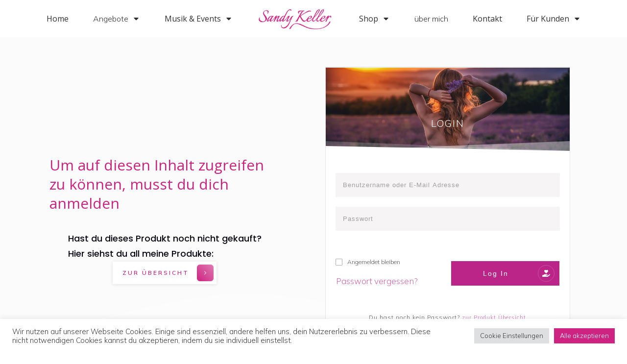

--- FILE ---
content_type: text/html; charset=UTF-8
request_url: https://sandykeller.ch/login/?ret=https://sandykeller.ch/course/lizenzfreie-und-kostenlose-bilder/
body_size: 58291
content:
<!DOCTYPE html>
<!--[if IE 7]>
<html class="ie ie7" lang="de" prefix="og: https://ogp.me/ns#">
<![endif]-->
<!--[if IE 8]>
<html class="ie ie8" lang="de" prefix="og: https://ogp.me/ns#">
<![endif]-->
<!--[if !(IE 7) | !(IE 8)  ]><!-->
<html lang="de" prefix="og: https://ogp.me/ns#"class="tcb">
<!--<![endif]-->
<head>
		<meta charset="UTF-8"/>
				
			<meta name="viewport" content="width=device-width, initial-scale=1.0"/>

	<style type="text/css" id="tcb-style-base-page-10808"  onLoad="typeof window.lightspeedOptimizeStylesheet === 'function' && window.lightspeedOptimizeStylesheet()" class="tcb-lightspeed-style">.tve_lg_input_container.tve-new-checkbox .tve_lg_checkbox_wrapper[data-value="style-2"] .tve-checkmark{border-radius: 1px;padding: 1px;}.tve_lg_input_container.tve-new-checkbox .tve_lg_checkbox_wrapper[data-value="style-2"]:hover:not(.tve-state-expanded) .tve-checkmark{border-color: var(--tcb-local-color-30800);}.tve_lg_input_container.tve-new-checkbox .tve_lg_checkbox_wrapper[data-value="style-2"].tve-state-expanded .tve-checkmark{border-color: var(--tcb-local-color-30800);}.tve_lg_input_container{position: relative;z-index: 1 !important;}.tve_lg_input_container.tcb-lg-consent label{font-size: 14px;line-height: 1.3em;}.tve_lg_input_container input[type="text"],.tve_lg_input_container input[type="email"],.tve_lg_input_container input[type="password"],.tve_lg_input_container.tve_lg_checkbox{margin: 10px 0px;}.tve_lg_input_container .tve-password-strength-wrapper{width: 25%;position: absolute;right: 20px;top: 50%;transform: translateY(-50%);}.tve_lg_input_container .tve-password-strength-wrapper .tve-password-strength{background-color: rgb(232,232,232);height: 13px;width: 24.6%;float: left;margin: 3px 0px;}.tve_lg_input_container .tve-password-strength-wrapper .tve-password-strength-text{display: none;}.thrv-login-element [type="radio"]:checked,.thrv-login-element [type="radio"]:not(:checked){position: absolute;opacity: 0;}.thrv-login-element [type="radio"]:checked + label,.thrv-login-element [type="radio"]:not(:checked) + label{position: relative;cursor: pointer;line-height: 20px;display: flex;}.thrv-login-element [type="radio"]:checked + label::before,.thrv-login-element [type="radio"]:not(:checked) + label::before{content: "";position: absolute;left: 0px;top: 0px;width: 18px;height: 18px;border: 1px solid rgb(185,217,210);border-radius: 100%;background: rgb(248,249,250);transition: all 0.5s ease 0s;}.thrv-login-element [type="radio"]:checked:hover + label::before,.thrv-login-element [type="radio"]:checked + label::before,.thrv-login-element [type="radio"]:not(:checked):hover + label::before{border-color: rgb(26,188,156);}.thrv-login-element [type="radio"]:disabled{border-color: rgb(194,193,193) !important;}.thrv-login-element [type="radio"]:disabled + label{color: rgb(193,192,192) !important;}.thrv-login-element [type="radio"]:checked + label::after,.thrv-login-element [type="radio"]:not(:checked) + label::after{content: "";width: 12px;height: 12px;background: rgb(26,188,156);position: absolute;top: 4px;left: 4px;border-radius: 100%;transition: all 0.2s ease 0s;}.thrv-login-element [type="radio"]:not(:checked) + label::after{opacity: 0;transform: scale(0);}.thrv-login-element [type="radio"]:checked + label::after{opacity: 1;transform: scale(1);}.thrv-login-element [type="checkbox"]{position: absolute;opacity: 0;}.thrv-login-element [type="checkbox"] + label{position: relative;cursor: pointer;padding: 0px;display: inline-flex;align-items: flex-start;}.thrv-login-element [type="checkbox"] + label::before{content: "";margin-right: 10px;display: inline-block;width: 18px;height: 18px;flex: 0 0 18px;background: rgb(248,249,250);border: 1px solid rgb(183,216,209);box-sizing: content-box;transition: all 0.5s ease 0s;}.thrv-login-element [type="checkbox"]:hover + label::before{background: rgb(255,255,255);border-color: rgb(26,188,156);}.thrv-login-element [type="checkbox"]:checked + label::before{background: rgb(26,188,156);border-color: rgb(26,188,156);}.thrv-login-element [type="checkbox"]:disabled + label{color: rgb(184,184,184);cursor: auto;}.thrv-login-element [type="checkbox"]:disabled + label::before{box-shadow: none;background: rgb(221,221,221);}.thrv-login-element [type="checkbox"]:checked + label::after{content: "";position: absolute;left: 5px;top: 9px;background: rgb(255,255,255);width: 2px;height: 2px;box-shadow: rgb(255,255,255) 2px 0px 0px,rgb(255,255,255) 4px 0px 0px,rgb(255,255,255) 4px -2px 0px,rgb(255,255,255) 4px -4px 0px,rgb(255,255,255) 4px -6px 0px,rgb(255,255,255) 4px -8px 0px;transform: rotate(45deg);}.tve_lead_generated_inputs_container,.thrv-login-element{--tcb-local-color-30800: rgb(59,136,253);--tcb-local-color-f2bba: rgba(59,136,253,0.1);--tcb-local-color-trewq: rgba(59,136,253,0.3);--tcb-local-color-poiuy: rgba(59,136,253,0.6);--tcb-local-color-f83d7: rgba(59,136,253,0.25);--tcb-local-color-3d798: rgba(59,136,253,0.4);--tcb-local-color-418a6: rgba(59,136,253,0.12);--tcb-local-color-a941t: rgba(59,136,253,0.05);--tcb-local-color-1ad9d: rgba(46,204,113,0.1);--tcb-local-color-2dbcc: rgb(136,231,253);--tcb-local-color-frty6: rgba(59,136,253,0.45);--tcb-local-color-flktr: rgba(59,136,253,0.8);--tcb-radio-size: 20px;--tcb-checkbox-size: 20px;--tve-color: var(--tcb-local-color-30800);}.tve-new-checkbox .tve_lg_checkbox_wrapper.tve-updated-dom label{position: relative !important;}.tve-new-checkbox .tve_lg_checkbox_wrapper.tve-updated-dom label .tve-input-option-text{cursor: pointer;z-index: 10;}.tve-new-checkbox .tve_lg_checkbox_wrapper label{align-items: center;height: 100%;width: 100%;z-index: 9;line-height: unset !important;color: inherit !important;position: absolute !important;padding-left: 0px !important;}.tve-new-checkbox .tve_lg_checkbox_wrapper label::before,.tve-new-checkbox .tve_lg_checkbox_wrapper label::after{display: none !important;}.tve-new-checkbox.tcb-lg-consent label{cursor: pointer;padding: 0px;display: flex;align-items: flex-start;position: relative !important;}.tve-new-checkbox.tcb-lg-consent label .tve-gdpr-text{cursor: pointer;}.tve-checkbox-grid{--h-gutter: 25px;--v-gutter: 5px;--cols: 4;margin-left: calc(-1*var(--h-gutter));margin-top: calc(-1*var(--v-gutter));flex-wrap: wrap;}.tcb-lg-consent .tve-checkbox-grid{--v-gutter: 0px;}.tcb-lg-consent .tve-checkbox-grid{--cols: 1 !important;}.tcb-lg-consent input{display: none;}.tve_lg_checkbox_wrapper{margin-top: var(--v-gutter);max-width: calc(100%/var(--cols) - var(--h-gutter));flex: 0 0 calc(100%/var(--cols));box-sizing: border-box !important;margin-left: var(--h-gutter) !important;}.tve_lg_input_container.tve-new-checkbox .tve-checkbox-grid{display: flex;}.tve_lg_input_container.tve-new-checkbox .tve-input-option-text{line-height: 1em;margin: 0px;padding: 0px;word-break: break-word;min-width: 10px;}.tve_lg_input_container.tve-new-checkbox .tve-checkmark{background-color: rgb(255,255,255);position: relative;border: 1px solid rgb(175,175,175);width: var(--tcb-checkbox-size);height: var(--tcb-checkbox-size);display: inline-block;flex: 0 0 auto;margin-right: 10px;padding: 2px;border-radius: 4px;}.tve_lg_input_container.tve-new-checkbox .tve-checkmark svg{width: 100%;height: 100%;display: none;box-sizing: border-box;fill: var(--tcb-local-color-30800);}.tve_lg_input_container.tve-new-checkbox .tve-state-expanded .tve-checkmark svg{display: block;}.tve_lg_input_container.tve-new-checkbox .tve_lg_checkbox_wrapper{position: relative;box-sizing: border-box;}.thrv-page-section{position: relative;box-sizing: border-box !important;}.thrv-page-section .tve-page-section-out{position: absolute;width: 100%;height: 100%;left: 0px;top: 0px;box-sizing: border-box;transition: box-shadow 0.5s ease 0s;overflow: hidden;}.thrv-page-section.tve-height-update .tve-page-section-in{min-height: 150px;}.thrv-page-section .tve-page-section-in{box-sizing: border-box;margin-right: auto;margin-left: auto;position: relative;z-index: 1;min-height: 40px;}.tve-page-section-in > .thrv_wrapper:first-child{margin-top: 0px;}.tve-page-section-in > .thrv_wrapper:last-child{margin-bottom: 0px;}.thrv_wrapper .tve-content-box-background{position: absolute;width: 100%;left: 0px;top: 0px;overflow: hidden;-webkit-background-clip: padding-box;height: 100% !important;}.thrv_wrapper.thrv-content-box{box-sizing: border-box;position: relative;min-height: 10px;}.thrv_wrapper.thrv-content-box div:not(.thrv_icon):not(.ui-resizable-handle):not(.tve-auxiliary-icon-element){box-sizing: border-box;}.tve-cb{display: inline-block;vertical-align: middle;clear: both;overflow: visible;width: 100%;z-index: 1;position: relative;min-height: 10px;}.tcb-icon{display: inline-block;width: 1em;height: 1em;line-height: 1em;vertical-align: middle;stroke-width: 0;stroke: currentcolor;fill: currentcolor;box-sizing: content-box;transform: rotate(var(--tcb-icon-rotation-angle,0deg));}svg.tcb-icon path:not([fill="none"]){transition: none 0s ease 0s;fill: inherit !important;stroke: inherit !important;}.thrv_icon{text-align: center;}.thrv-button{max-width: 100%;margin-left: auto;margin-right: auto;display: table !important;}.thrv-button.thrv_wrapper{padding: 0px;}.thrv-button .tcb-plain-text{cursor: pointer;}.tcb-with-icon.tcb-flip .tcb-button-icon{padding-left: 15px;}.tcb-with-icon .tcb-button-icon{display: block;}.tcb-with-icon .tcb-button-icon .thrv_wrapper.thrv_icon{margin: 0px;}a.tcb-button-link{background-color: rgb(26,188,156);padding: 12px 15px;font-size: 18px;box-sizing: border-box;display: inline-flex;align-items: center;overflow: hidden;width: 100%;text-align: center;line-height: 1.2em;}a.tcb-button-link:hover{background-color: rgb(21,162,136);}.tcb-flip a.tcb-button-link{flex-direction: row-reverse;}.thrv-button a.tcb-button-link{color: rgb(255,255,255);text-decoration: none !important;}a.tcb-button-link > span::before{position: absolute;content: "";display: none;top: -100px;bottom: -100px;width: 1px;left: 10px;background-color: rgb(0,121,0);}span.tcb-button-texts{color: inherit;display: block;flex: 1 1 0%;position: relative;}span.tcb-button-texts > span{display: block;padding: 0px;}span.tcb-button-icon{display: none;font-size: 1em;line-height: 0;position: relative;color: inherit;}span.tcb-button-icon .tcb-icon{height: 1em;}.thrv_text_element a:not(.tcb-button-link){font-size: inherit;}.tcb-style-wrap strong{font-weight: var(--g-bold-weight,bold);}.tcb-plain-text{cursor: text;}.thrv_text_element{overflow-wrap: break-word;}body:not(.tve_editor_page) .thrv_wrapper.thrv_footer,body:not(.tve_editor_page) .thrv_wrapper.thrv_header{padding: 0px;}.tve_flt .tve-login-form{width: 100%;box-sizing: border-box;}.tve_flt .tve-login-form input,.tve_flt .tve-login-form input[type="password"],.tve_flt .tve-login-form input[type="email"],.tve_flt .tve-login-form input[type="text"]{box-sizing: border-box;background-color: rgb(255,255,255);padding: 19px 20px;border: 1px solid rgb(0,0,0);line-height: 1em;width: 100%;color: rgb(80,86,95);resize: vertical;outline: none;font-size: 17px;}.tve_flt .tve-login-form input:hover,.tve_flt .tve-login-form input:focus,.tve_flt .tve-login-form input[type="password"]:hover,.tve_flt .tve-login-form input[type="password"]:focus,.tve_flt .tve-login-form input[type="email"]:hover,.tve_flt .tve-login-form input[type="email"]:focus,.tve_flt .tve-login-form input[type="text"]:hover,.tve_flt .tve-login-form input[type="text"]:focus{border-color: rgb(29,165,229);}.tve-login-form-item{position: relative;}.tve-login-form-item label{font-size: 15px;color: rgb(0,0,0);margin-bottom: 4px;}body:not(.tve_editor_page) .thrv-login-element{display: none;}.thrv-login-element.thrv_wrapper{box-sizing: border-box;}.thrv-login-element .tve-login-form input,.thrv-login-element .tve-login-form input[type="password"],.thrv-login-element .tve-login-form input[type="email"],.thrv-login-element .tve-login-form input[type="url"],.thrv-login-element .tve-login-form input[type="text"],.thrv-login-element .tve-login-form input[type="tel"],.thrv-login-element .tve-login-form select,.thrv-login-element .tve-login-form textarea{font-family: inherit;font-size: 16px;font-weight: normal;font-stretch: normal;font-style: normal;line-height: 1.5;padding: 15px;color: rgba(10,10,10,0.6);border-radius: 3px;border: 2px solid rgba(10,10,10,0.2);margin: 10px 0px;-webkit-background-clip: padding-box;}.thrv-login-element .tve-login-form input.tcb-form-input-error,.thrv-login-element .tve-login-form input[type="password"].tcb-form-input-error,.thrv-login-element .tve-login-form input[type="email"].tcb-form-input-error,.thrv-login-element .tve-login-form input[type="url"].tcb-form-input-error,.thrv-login-element .tve-login-form input[type="text"].tcb-form-input-error,.thrv-login-element .tve-login-form input[type="tel"].tcb-form-input-error,.thrv-login-element .tve-login-form select.tcb-form-input-error,.thrv-login-element .tve-login-form textarea.tcb-form-input-error{border-color: rgba(217,43,43,0.55);}.thrv-login-element .tve-login-form input::placeholder,.thrv-login-element .tve-login-form input[type="password"]::placeholder,.thrv-login-element .tve-login-form input[type="email"]::placeholder,.thrv-login-element .tve-login-form input[type="url"]::placeholder,.thrv-login-element .tve-login-form input[type="text"]::placeholder,.thrv-login-element .tve-login-form input[type="tel"]::placeholder,.thrv-login-element .tve-login-form select::placeholder,.thrv-login-element .tve-login-form textarea::placeholder{color: rgba(10,10,10,0.6);opacity: 0.7;}#tcb_landing_page .thrv-login-element .tcb-button-link,#tcb_landing_page .thrv-login-element input{font-family: inherit;font-weight: inherit;}.thrv-login-element,#tcb_landing_page .thrv-login-element,:not(.inc) .thrv-login-element{font-family: Rubik,sans-serif;font-size: 14px;font-weight: normal;font-stretch: normal;font-style: normal;line-height: normal;color: rgb(80,86,95);}.thrv-login-element p,#tcb_landing_page .thrv-login-element p,:not(.inc) .thrv-login-element p{color: rgb(148,163,176);--tcb-applied-color: #94a3b0;font-size: 15px;line-height: 1.5;font-weight: inherit;font-style: inherit;margin: 0px;padding: 0px;text-align: left;}.thrv-login-element p.tcb-switch-state,#tcb_landing_page .thrv-login-element p.tcb-switch-state,:not(.inc) .thrv-login-element p.tcb-switch-state{margin: 0px auto;text-align: center;}.thrv-login-element h2,#tcb_landing_page .thrv-login-element h2,:not(.inc) .thrv-login-element h2{color: rgb(148,163,176);--tcb-applied-color: #94a3b0;font-size: 20px;font-weight: 400;line-height: 27px;font-style: inherit;text-align: left;background-color: transparent;padding: 0px;margin: 0px;}.thrv-login-element .thrv_text_element,#tcb_landing_page .thrv-login-element .thrv_text_element,:not(.inc) .thrv-login-element .thrv_text_element{margin: 0px 0px 20px;}.thrv-login-element .thrv_text_element.tar-login-elem-link,#tcb_landing_page .thrv-login-element .thrv_text_element.tar-login-elem-link,:not(.inc) .thrv-login-element .thrv_text_element.tar-login-elem-link{margin: 8px 0px 0px;}.thrv-login-element .thrv_text_element.tar-login-elem-h2,#tcb_landing_page .thrv-login-element .thrv_text_element.tar-login-elem-h2,:not(.inc) .thrv-login-element .thrv_text_element.tar-login-elem-h2{margin: 40px 0px;}.thrv-login-element .thrv_text_element.tar-login-elem-h2 h2,#tcb_landing_page .thrv-login-element .thrv_text_element.tar-login-elem-h2 h2,:not(.inc) .thrv-login-element .thrv_text_element.tar-login-elem-h2 h2{text-align: center;}.thrv-login-element .thrv_text_element a,.thrv-login-element .thrv_text_element a:hover,#tcb_landing_page .thrv-login-element .thrv_text_element a,#tcb_landing_page .thrv-login-element .thrv_text_element a:hover,:not(.inc) .thrv-login-element .thrv_text_element a,:not(.inc) .thrv-login-element .thrv_text_element a:hover{color: rgb(29,165,229);background: transparent;font-weight: inherit;font-style: inherit;text-decoration: underline;}.thrv-login-element .tcb-login-form,.thrv-login-element .tcb-registration-form,#tcb_landing_page .thrv-login-element .tcb-login-form,#tcb_landing_page .thrv-login-element .tcb-registration-form,:not(.inc) .thrv-login-element .tcb-login-form,:not(.inc) .thrv-login-element .tcb-registration-form{margin: 0px;padding: 0px;}.thrv-login-element .tve-login-form .tcb-label,#tcb_landing_page .thrv-login-element .tve-login-form .tcb-label,:not(.inc) .thrv-login-element .tve-login-form .tcb-label{color: rgb(148,163,176);margin-bottom: 3px;font-size: 14px;padding: 0px;cursor: pointer;}.thrv-login-element .tve-login-form input[type="checkbox"],#tcb_landing_page .thrv-login-element .tve-login-form input[type="checkbox"],:not(.inc) .thrv-login-element .tve-login-form input[type="checkbox"]{position: static;opacity: 1;width: inherit;margin: 0px 5px 0px 0px;vertical-align: middle;}.thrv-login-element .tar-login-submit .tcb-button-text,.thrv-login-element .tar-login-submit .tcb-secondary-text{color: rgb(255,255,255);--tcb-applied-color: #fff;}.thrv-login-element .tve_lg_checkbox_wrapper input[type="checkbox"]:not(#_){position: absolute;opacity: 0;}.thrv-login-element .tve-login-form-input{position: relative;}.thrv-login-element .tve-login-form-input input{width: 100%;box-sizing: border-box;}.thrv-login-element .tve-login-form-input .thrv_icon{margin: 0px;font-size: 24px;top: 50%;}.thrv-login-element .tcb-remember-me-item{display: flex;align-items: center;}.thrv-login-element .tcb-remember-me-item .tve-new-checkbox{flex-grow: 1;}.thrv-login-element .tcb-remember-me-item .tve-checkbox-grid{--cols: 1;}.thrv-login-element .tcb-remember-me-item label{align-items: center;}.thrv-login-element .tve-login-form-item{text-align: left;}.thrv-login-element .tcb-form-loader-icon{z-index: 11;}.thrv-login-element .thrv_wrapper.thrv_contentbox_shortcode{padding: 25px 45px;margin-bottom: 0px;margin-top: 0px;}.thrv-login-element .thrv_wrapper.thrv_contentbox_shortcode .tve-content-box-background{background-color: rgba(0,0,0,0.02);border: 1px solid rgba(10,10,10,0.1);}.thrv-login-element .tcb-lost-password-link{margin: 0px 0px 10px;}.thrv-login-element .tcb-lost-password-link p{padding: 0px;}.thrv-login-element .tcb-lost-password-link a{line-height: normal;}.thrv-login-element .tcb-form-loader{display: none;position: absolute;width: 100%;height: 100%;top: 0px;left: 0px;background: rgba(255,255,255,0.4);z-index: 1;}.thrv-login-element .tcb-form-loader > span.tcb-form-loader-icon{animation: 0.7s linear 0s infinite normal none running tcb-loader;display: inline-block;font-size: 24px;line-height: 24px;height: 24px;width: 24px;position: absolute;top: 50%;left: 50%;margin: -12px 0px 0px -12px;opacity: 0.7;}.thrv-login-element .tcb-form-error:not(#_){padding: 0px;position: relative;color: rgb(217,43,43);}.thrv-login-element .tve_lg_file + .tcb-form-error:not(#_){top: 0px;}.thrv-login-element .tve_lg_file + .tcb-form-error:not(#_) + .tcb-file-list{margin-top: -10px;}.thrv-login-element .tve-captcha-container + .tcb-form-error{top: 0px !important;}.thrv-login-element .tve-form-input{display: flex;flex-flow: column;}.thrv-login-element .tve-form-input > input{flex: 1 1 0%;}.thrv-login-element .thrv-button{position: relative;}.thrv-login-element .tve-form-submit{display: flex;}.thrv-login-element .tve-form-submit button{border-width: 0px;padding: 15px;color: rgb(255,255,255);--tcb-applied-color: #fff;cursor: pointer;flex: 1 1 0%;margin: 40px 0px 0px;box-sizing: border-box;border-radius: 5px;background-color: rgb(17,114,210);font-size: 16px;font-weight: 500;transition: all 0.15s ease 0s;}.thrv-login-element .tve-form-submit button:hover,.thrv-login-element .tve-form-submit button:active{background-image: none;box-shadow: none;opacity: 0.9;}.tar-login-elem-button{display: block;width: 100%;margin-bottom: 0px;margin-top: 20px;}.tar-login-elem-button:hover .tcb-button-link{background-image: linear-gradient(rgba(0,0,0,0.04),rgba(0,0,0,0.04));background-color: var(--tcb-local-color-62516,#1372d3);}.tar-login-elem-button .tcb-button-link{padding-top: 15px;padding-bottom: 15px;border: none;border-radius: 5px;overflow: hidden;transition: background-color 0.15s ease 0s;background-color: var(--tcb-local-color-62516,#1372d3) !important;}.notifications-content-wrapper{position: fixed;opacity: 1;}.notifications-content-wrapper.thrv_wrapper{padding: 0px;margin: 0px;}.notifications-content-wrapper.tcb-permanently-hidden{display: none !important;}.notifications-content-wrapper .notifications-content{display: none;flex-direction: column;}.notifications-content-wrapper:not(.notification-edit-mode){z-index: 9999993;}.notifications-content-wrapper[data-position*="top"]{top: 50px;}.notifications-content-wrapper[data-position*="middle"]{top: 50%;transform: translateY(-50%);}.notifications-content-wrapper[data-position*="bottom"]{bottom: 50px;}.notifications-content-wrapper[data-position*="left"]{left: 50px;}.notifications-content-wrapper[data-position*="center"]{left: 50%;transform: translateX(-50%);}.notifications-content-wrapper[data-position*="right"]{right: 50px;}.notifications-content-wrapper[data-position="middle-center"]{transform: translate(-50%,-50%);}.notifications-content-wrapper.tcb-animated:not(.notification-edit-mode),.notifications-content-wrapper.tcb-animated.editor-preview{transition: top 0.7s ease 0s,bottom 0.7s ease 0s,left 0.7s ease 0s,right 0.7s ease 0s,opacity 0.7s ease-in-out 0s;}.notifications-content-wrapper.tcb-animated:not(.notification-edit-mode)[data-animation="down"][data-position*="bottom"],.notifications-content-wrapper.tcb-animated.editor-preview[data-animation="down"][data-position*="bottom"]{bottom: 150%;}.notifications-content-wrapper.tcb-animated:not(.notification-edit-mode)[data-animation="down"][data-position*="top"],.notifications-content-wrapper.tcb-animated:not(.notification-edit-mode)[data-animation="down"][data-position*="middle"],.notifications-content-wrapper.tcb-animated.editor-preview[data-animation="down"][data-position*="top"],.notifications-content-wrapper.tcb-animated.editor-preview[data-animation="down"][data-position*="middle"]{top: -100%;}.notifications-content-wrapper.tcb-animated:not(.notification-edit-mode)[data-animation="up"][data-position*="bottom"],.notifications-content-wrapper.tcb-animated.editor-preview[data-animation="up"][data-position*="bottom"]{bottom: -100%;}.notifications-content-wrapper.tcb-animated:not(.notification-edit-mode)[data-animation="up"][data-position*="top"],.notifications-content-wrapper.tcb-animated:not(.notification-edit-mode)[data-animation="up"][data-position*="middle"],.notifications-content-wrapper.tcb-animated.editor-preview[data-animation="up"][data-position*="top"],.notifications-content-wrapper.tcb-animated.editor-preview[data-animation="up"][data-position*="middle"]{top: 150%;}.notifications-content-wrapper.tcb-animated:not(.notification-edit-mode)[data-animation="left"][data-position*="right"],.notifications-content-wrapper.tcb-animated.editor-preview[data-animation="left"][data-position*="right"]{right: 150%;}.notifications-content-wrapper.tcb-animated:not(.notification-edit-mode)[data-animation="left"][data-position*="left"],.notifications-content-wrapper.tcb-animated:not(.notification-edit-mode)[data-animation="left"][data-position*="center"],.notifications-content-wrapper.tcb-animated.editor-preview[data-animation="left"][data-position*="left"],.notifications-content-wrapper.tcb-animated.editor-preview[data-animation="left"][data-position*="center"]{left: -100%;}.notifications-content-wrapper.tcb-animated:not(.notification-edit-mode)[data-animation="right"][data-position*="right"],.notifications-content-wrapper.tcb-animated.editor-preview[data-animation="right"][data-position*="right"]{right: -100%;}.notifications-content-wrapper.tcb-animated:not(.notification-edit-mode)[data-animation="right"][data-position*="left"],.notifications-content-wrapper.tcb-animated:not(.notification-edit-mode)[data-animation="right"][data-position*="center"],.notifications-content-wrapper.tcb-animated.editor-preview[data-animation="right"][data-position*="left"],.notifications-content-wrapper.tcb-animated.editor-preview[data-animation="right"][data-position*="center"]{left: 150%;}.notifications-content-wrapper.tcb-animated:not(.notification-edit-mode)[data-animation],.notifications-content-wrapper.tcb-animated.editor-preview[data-animation]{opacity: 0;}.notifications-content-wrapper[data-state="success"] .notification-success{display: flex;}.notifications-content-wrapper[data-state="warning"] .notification-warning{display: flex;}.notifications-content-wrapper[data-state="error"] .notification-error{display: flex;}.tve_lg_checkbox_wrapper .tve-checkmark{--tcb-checkbox-size: 14px;background-color: rgb(255,255,255);position: relative;border: 1px solid rgb(175,175,175);width: var(--tcb-checkbox-size);height: var(--tcb-checkbox-size);display: inline-block;flex: 0 0 auto;margin-right: 10px;padding: 2px;border-radius: 4px;}.tve_lg_checkbox_wrapper .tve-checkmark svg{width: 100%;height: 100%;display: none;box-sizing: border-box;fill: var(--tcb-local-color-30800);}.tve_lg_checkbox_wrapper [type="checkbox"]{position: absolute;opacity: 0;}.tve_lg_checkbox_wrapper.tve-state-expanded .tve-checkmark svg{display: block;}.tve_lg_checkbox_wrapper label{cursor: pointer;display: inline-flex;align-items: center;height: 100%;width: 100%;position: relative !important;}.tcb-permanently-hidden{display: none !important;}.tar-disabled{cursor: default;opacity: 0.4;pointer-events: none;}.tcb-clear::after{display: block;height: 0px;content: "";}.svg-shape-bottom{fill: rgb(255,255,255);}.thrv_wrapper .svg-shape-bottom{position: absolute;left: 0px;}.tve_ea_thrive_animation{opacity: 0;}.tve_ea_thrive_animation.tve_anim_start{opacity: 1;transition: all 0.5s ease-out 0s;}.tve_ea_thrive_animation.tve_anim_rectangle_out{opacity: 1;visibility: visible !important;}.tve_ea_thrive_animation.tve_anim_rectangle_out > .tcb-button-link{position: relative;}.tve_ea_thrive_animation.tve_anim_rectangle_out > .tcb-button-link > span{position: relative;z-index: 1;}.tve_ea_thrive_animation.tve_anim_rectangle_out > .tcb-button-link::before{content: "";position: absolute;top: 0px;right: 0px;bottom: 0px;left: 0px;}.tve_ea_thrive_animation.tve_anim_rectangle_out > .tcb-button-link::after{visibility: visible;content: "";position: absolute;top: 0px;right: 0px;bottom: 0px;left: 0px;border-radius: 0px;transform: scale(0);transform-origin: 50% center;transition-property: transform;transition-duration: 0.3s;transition-timing-function: ease-out;}.tve_ea_thrive_animation.tve_anim_rectangle_out.tve_anim_start > .tcb-button-link::after,.tve_ea_thrive_animation.tve_anim_rectangle_out:hover > .tcb-button-link::after{transform: scale(1) !important;}.tcb-flex-row{display: flex;flex-flow: row;align-items: stretch;justify-content: space-between;margin-top: 0px;margin-left: -15px;padding-bottom: 15px;padding-top: 15px;}.tcb-flex-col{flex: 1 1 auto;padding-top: 0px;padding-left: 15px;}.tcb-flex-row .tcb-flex-col{box-sizing: border-box;}.tcb--cols--2:not(.tcb-resized) > .tcb-flex-col{max-width: 50%;}.tcb-col{height: 100%;display: flex;flex-direction: column;position: relative;}.tcb-flex-row .tcb-col{box-sizing: border-box;}.thrv-svg-icon svg{width: 1em;height: 1em;stroke-width: 0;fill: currentcolor;stroke: currentcolor;}html{text-rendering: auto !important;}html body{text-rendering: auto !important;}body.tve_lp::before{content: none;}.thrv_wrapper{margin-top: 20px;margin-bottom: 20px;padding: 1px;}.thrv_wrapper div{box-sizing: content-box;}.thrv_wrapper.tve-elem-default-pad{padding: 20px;}.thrv_wrapper.thrv_text_element,.thrv_wrapper.thrv-page-section,.thrv_wrapper.thrv_symbol{margin: 0px;}.thrv_wrapper.thrv-columns{margin-top: 10px;margin-bottom: 10px;padding: 0px;}.tve_shortcode_editor h1{padding: 0px;}p{font-size: 1em;}.thrv_icon{line-height: 0;}.thrv_icon.tcb-icon-display{display: table;border-collapse: initial;}.thrv_icon.thrv_wrapper{margin-left: auto;margin-right: auto;padding: 0px;}.tvd-toast{justify-content: space-between;}.tvd-toast.tve-fe-message{top: 50px;width: 60%;padding: 0px;color: rgb(0,0,0);max-width: 500px;position: fixed;z-index: 9999993;left: 50%;}.tvd-toast.tve-fe-message .tve-toast-message{position: relative;left: -50%;background: rgb(255,255,255);box-shadow: rgb(167,167,167) 0px 0px 15px 0px;}.tvd-toast.tve-fe-message .tve-toast-icon-container{display: inline-block;width: 50px;background: green;color: rgb(255,255,255);height: 100%;position: absolute;}.tvd-toast.tve-fe-message .tve-toast-icon-container.tve-toast-error{background: red;}.tvd-toast.tve-fe-message .tve-toast-message-container{padding: 20px 10px 20px 70px;margin: auto 0px;font-family: Roboto,sans-serif;font-size: 16px;}.tvd-toast.tve-fe-message span{text-align: center;display: flex;justify-content: center;flex-direction: column;align-items: center;min-height: 50px;height: 100%;width: 100%;}.thrv_symbol.thrv_header,.thrv_symbol.thrv_footer{width: 100%;position: relative;box-sizing: border-box;}:not(#_s):not(#_s) .tcb-conditional-display-placeholder{position: relative;min-height: var(--tcb-container-height-d,100px) !important;}:not(#_s):not(#_s) .tcb-conditional-display-placeholder.thrv-page-section{box-sizing: border-box;margin: 0px;}:not(#_s):not(#_s) .tcb-conditional-display-placeholder.thrv-content-box{box-sizing: border-box;}:not(#_s):not(#_s) .tcb-conditional-display-placeholder .tve-page-section-out,:not(#_s):not(#_s) .tcb-conditional-display-placeholder .tve-content-box-background{box-sizing: border-box;position: absolute;width: 100%;height: 100%;left: 0px;top: 0px;overflow: hidden;}.thrv_wrapper.thrv_contentbox_shortcode{position: relative;}.thrv_wrapper.thrv_text_element{padding: 1px;}.tcb-flip .tcb-button-link{flex-direction: row-reverse;}a.tcb-plain-text{cursor: pointer;}.landingpage-section{flex-shrink: 1;position: relative;margin: 0px;padding: 0px;display: flex;justify-content: center;align-items: center;width: 100%;z-index: 1;box-sizing: border-box !important;}.landingpage-section .section-content{position: relative;z-index: 1;margin-left: auto;margin-right: auto;height: 100%;width: 100%;max-width: 100%;box-sizing: border-box !important;}.landingpage-section .section-background{box-sizing: border-box;height: 100%;position: absolute;top: 0px;overflow: hidden;width: 100%;max-width: 100%;z-index: 0;}.landingpage-section.hide-section{display: none;}@media (max-width: 1023px){:not(#_s):not(#_s) .tcb-conditional-display-placeholder{min-height: var(--tcb-container-height-t) !important;}}@media (max-width: 767px){.tve_lg_input_container.tve-new-checkbox .tve-checkbox-grid{display: block;width: 100%;}.tve_lg_input_container.tve-new-checkbox .tve_lg_checkbox_wrapper{max-width: 100%;}html{overflow-x: hidden !important;}html,body{max-width: 100vw !important;}.notifications-content-wrapper{transform: translateX(-50%);left: 50% !important;right: unset !important;}.notifications-content-wrapper[data-position*="middle"]{transform: translate(-50%,-50%);}.notifications-content-wrapper[data-position*="top"]{top: 0px;}.notifications-content-wrapper[data-position*="bottom"]{bottom: 0px;}.tcb-flex-row{flex-direction: column;}.tcb-flex-row.v-2{flex-direction: row;}.tcb-flex-row.v-2:not(.tcb-mobile-no-wrap){flex-wrap: wrap;}.tcb-flex-row.v-2:not(.tcb-mobile-no-wrap) > .tcb-flex-col{width: 100%;flex: 1 0 390px;max-width: 100% !important;}:not(#_s):not(#_s) .tcb-conditional-display-placeholder{min-height: var(--tcb-container-height-m) !important;}}@media only screen and (min-width: 768px){.thrv-login-element{margin: 0px auto;max-width: 540px;width: 100%;}}@media (max-width: 1023px) and (min-width: 768px){.notifications-content-wrapper[data-position*="top"]{top: 20px;}.notifications-content-wrapper[data-position*="bottom"]{bottom: 20px;}.tcb-flex-row.tcb-medium-wrap{flex-wrap: wrap;}.tcb-flex-row.tcb-medium-wrap > .tcb-flex-col{max-width: 100% !important;}}@media screen and (-ms-high-contrast: active),(-ms-high-contrast: none){.tcb-flex-col{width: 100%;}.tcb-col{display: block;}}@media screen and (max-device-width: 480px){body{text-size-adjust: none;}}@keyframes tcb-loader{0%{transform: rotate(0deg);}100%{transform: rotate(359deg);}}</style>		<script type="text/javascript">
			window.flatStyles = window.flatStyles || ''

			window.lightspeedOptimizeStylesheet = function () {
				const currentStylesheet = document.querySelector( '.tcb-lightspeed-style:not([data-ls-optimized])' )

				if ( currentStylesheet ) {
					try {
						if ( currentStylesheet.sheet && currentStylesheet.sheet.cssRules ) {
							if ( window.flatStyles ) {
								if ( this.optimizing ) {
									setTimeout( window.lightspeedOptimizeStylesheet.bind( this ), 24 )
								} else {
									this.optimizing = true;

									let rulesIndex = 0;

									while ( rulesIndex < currentStylesheet.sheet.cssRules.length ) {
										const rule = currentStylesheet.sheet.cssRules[ rulesIndex ]
										/* remove rules that already exist in the page */
										if ( rule.type === CSSRule.STYLE_RULE && window.flatStyles.includes( `${rule.selectorText}{` ) ) {
											currentStylesheet.sheet.deleteRule( rulesIndex )
										} else {
											rulesIndex ++
										}
									}
									/* optimize, mark it such, move to the next file, append the styles we have until now */
									currentStylesheet.setAttribute( 'data-ls-optimized', '1' )

									window.flatStyles += currentStylesheet.innerHTML

									this.optimizing = false
								}
							} else {
								window.flatStyles = currentStylesheet.innerHTML
								currentStylesheet.setAttribute( 'data-ls-optimized', '1' )
							}
						}
					} catch ( error ) {
						console.warn( error )
					}

					if ( currentStylesheet.parentElement.tagName !== 'HEAD' ) {
						/* always make sure that those styles end up in the head */
						const stylesheetID = currentStylesheet.id;
						/**
						 * make sure that there is only one copy of the css
						 * e.g display CSS
						 */
						if ( ( ! stylesheetID || ( stylesheetID && ! document.querySelector( `head #${stylesheetID}` ) ) ) ) {
							document.head.prepend( currentStylesheet )
						} else {
							currentStylesheet.remove();
						}
					}
				}
			}

			window.lightspeedOptimizeFlat = function ( styleSheetElement ) {
				if ( document.querySelectorAll( 'link[href*="thrive_flat.css"]' ).length > 1 ) {
					/* disable this flat if we already have one */
					styleSheetElement.setAttribute( 'disabled', true )
				} else {
					/* if this is the first one, make sure he's in head */
					if ( styleSheetElement.parentElement.tagName !== 'HEAD' ) {
						document.head.append( styleSheetElement )
					}
				}
			}
		</script>
		<script>window._wca = window._wca || [];</script>

<!-- Suchmaschinen-Optimierung durch Rank Math PRO - https://rankmath.com/ -->
<title>Mitgliederbereich - Sandy Keller</title>
<meta name="robots" content="follow, index, max-snippet:-1, max-video-preview:-1, max-image-preview:large"/>
<link rel="canonical" href="https://sandykeller.ch/login/" />
<meta property="og:locale" content="de_DE" />
<meta property="og:type" content="article" />
<meta property="og:title" content="Mitgliederbereich - Sandy Keller" />
<meta property="og:url" content="https://sandykeller.ch/login/" />
<meta property="og:site_name" content="Sandy Keller - Authentisch &amp; komplett unabhängig" />
<meta property="article:publisher" content="https://www.facebook.com/sandykellercoaching" />
<meta property="og:updated_time" content="2024-04-18T10:25:21+02:00" />
<meta property="article:published_time" content="2021-10-06T14:04:13+02:00" />
<meta property="article:modified_time" content="2024-04-18T10:25:21+02:00" />
<meta name="twitter:card" content="summary_large_image" />
<meta name="twitter:title" content="Mitgliederbereich - Sandy Keller" />
<meta name="twitter:label1" content="Lesedauer" />
<meta name="twitter:data1" content="Weniger als eine Minute" />
<script type="application/ld+json" class="rank-math-schema">{"@context":"https://schema.org","@graph":[{"@type":"Organization","@id":"https://sandykeller.ch/#organization","name":"Sandy Keller","url":"https://sandykeller.ch","sameAs":["https://www.facebook.com/sandykellercoaching","https://www.instagram.com/sandycoaching","https://www.youtube.com/user/Sandy2642"],"logo":{"@type":"ImageObject","@id":"https://sandykeller.ch/#logo","url":"https://sandykeller.ch/wp-content/uploads/2021/02/Logo-weiss-e1617978733375.png","contentUrl":"https://sandykeller.ch/wp-content/uploads/2021/02/Logo-weiss-e1617978733375.png","caption":"Sandy Keller - Authentisch &amp; komplett unabh\u00e4ngig","inLanguage":"de","width":"461","height":"141"}},{"@type":"WebSite","@id":"https://sandykeller.ch/#website","url":"https://sandykeller.ch","name":"Sandy Keller - Authentisch &amp; komplett unabh\u00e4ngig","publisher":{"@id":"https://sandykeller.ch/#organization"},"inLanguage":"de"},{"@type":"WebPage","@id":"https://sandykeller.ch/login/#webpage","url":"https://sandykeller.ch/login/","name":"Mitgliederbereich - Sandy Keller","datePublished":"2021-10-06T14:04:13+02:00","dateModified":"2024-04-18T10:25:21+02:00","isPartOf":{"@id":"https://sandykeller.ch/#website"},"inLanguage":"de"},{"@type":"Person","@id":"https://sandykeller.ch/login/#author","name":"Sandy Keller","image":{"@type":"ImageObject","@id":"https://secure.gravatar.com/avatar/b79fd5f3167c2c7bdc9b33ed985931f64d698148ea2bc524de4fb5f036752eac?s=96&amp;d=mm&amp;r=g","url":"https://secure.gravatar.com/avatar/b79fd5f3167c2c7bdc9b33ed985931f64d698148ea2bc524de4fb5f036752eac?s=96&amp;d=mm&amp;r=g","caption":"Sandy Keller","inLanguage":"de"},"worksFor":{"@id":"https://sandykeller.ch/#organization"}},{"@type":"Article","headline":"Mitgliederbereich - Sandy Keller","datePublished":"2021-10-06T14:04:13+02:00","dateModified":"2024-04-18T10:25:21+02:00","author":{"@id":"https://sandykeller.ch/login/#author","name":"Sandy Keller"},"publisher":{"@id":"https://sandykeller.ch/#organization"},"description":"Hast du dieses Produkt noch nicht gekauft? Hier siehst du all meine Produkte: &nbsp;","name":"Mitgliederbereich - Sandy Keller","@id":"https://sandykeller.ch/login/#richSnippet","isPartOf":{"@id":"https://sandykeller.ch/login/#webpage"},"inLanguage":"de","mainEntityOfPage":{"@id":"https://sandykeller.ch/login/#webpage"}}]}</script>
<!-- /Rank Math WordPress SEO Plugin -->

<link rel='dns-prefetch' href='//stats.wp.com' />
<link rel='dns-prefetch' href='//transactions.sendowl.com' />
<link rel="alternate" type="application/rss+xml" title="Sandy Keller &raquo; Feed" href="https://sandykeller.ch/feed/" />
<link rel="alternate" type="application/rss+xml" title="Sandy Keller &raquo; Kommentar-Feed" href="https://sandykeller.ch/comments/feed/" />
<link rel="alternate" title="oEmbed (JSON)" type="application/json+oembed" href="https://sandykeller.ch/wp-json/oembed/1.0/embed?url=https%3A%2F%2Fsandykeller.ch%2Flogin%2F" />
<link rel="alternate" title="oEmbed (XML)" type="text/xml+oembed" href="https://sandykeller.ch/wp-json/oembed/1.0/embed?url=https%3A%2F%2Fsandykeller.ch%2Flogin%2F&#038;format=xml" />

<link rel='stylesheet' id='tve_style_family_tve_flt-css' href='https://sandykeller.ch/wp-content/plugins/thrive-visual-editor/editor/css/thrive_flat.css?ver=10.8.6' type='text/css' media='all' />
<style id='wp-emoji-styles-inline-css' type='text/css'>

	img.wp-smiley, img.emoji {
		display: inline !important;
		border: none !important;
		box-shadow: none !important;
		height: 1em !important;
		width: 1em !important;
		margin: 0 0.07em !important;
		vertical-align: -0.1em !important;
		background: none !important;
		padding: 0 !important;
	}
/*# sourceURL=wp-emoji-styles-inline-css */
</style>


<link rel='stylesheet' id='cookie-law-info-css' href='https://sandykeller.ch/wp-content/plugins/cookie-law-info/legacy/public/css/cookie-law-info-public.css?ver=3.3.9.1' type='text/css' media='all' />
<link rel='stylesheet' id='cookie-law-info-gdpr-css' href='https://sandykeller.ch/wp-content/plugins/cookie-law-info/legacy/public/css/cookie-law-info-gdpr.css?ver=3.3.9.1' type='text/css' media='all' />
<link rel='stylesheet' id='woocommerce-layout-css' href='https://sandykeller.ch/wp-content/plugins/woocommerce/assets/css/woocommerce-layout.css?ver=10.4.3' type='text/css' media='all' />

<link rel='stylesheet' id='woocommerce-smallscreen-css' href='https://sandykeller.ch/wp-content/plugins/woocommerce/assets/css/woocommerce-smallscreen.css?ver=10.4.3' type='text/css' media='only screen and (max-width: 768px)' />
<link rel='stylesheet' id='woocommerce-general-css' href='https://sandykeller.ch/wp-content/plugins/woocommerce/assets/css/woocommerce.css?ver=10.4.3' type='text/css' media='all' />

<link rel='stylesheet' id='wp-live-chat-support-css' href='https://sandykeller.ch/wp-content/plugins/wp-live-chat-support/public/css/wplc-plugin-public.css?ver=10.0.17' type='text/css' media='all' />
<link rel='stylesheet' id='parent-style-css' href='https://sandykeller.ch/wp-content/themes/thrive-theme/style.css?ver=6.9' type='text/css' media='all' />
<link rel='stylesheet' id='child-style-css' href='https://sandykeller.ch/wp-content/themes/thrive-theme-child/style.css?ver=1.0' type='text/css' media='all' />
<link rel='stylesheet' id='tvo-frontend-css' href='https://sandykeller.ch/wp-content/plugins/thrive-ovation/tcb-bridge/frontend/css/frontend.css?ver=6.9' type='text/css' media='all' />
<link rel='stylesheet' id='thrive-theme-landingpage-front-css' href='https://sandykeller.ch/wp-content/themes/thrive-theme/inc/assets/dist/landingpage-front.css?ver=10.8.6' type='text/css' media='all' />
<link rel='stylesheet' id='thrive-theme-woocommerce-css' href='https://sandykeller.ch/wp-content/themes/thrive-theme/inc/assets/dist/woocommerce.css?ver=10.8.6' type='text/css' media='all' />
<link rel='stylesheet' id='thrive-theme-css' href='https://sandykeller.ch/wp-content/themes/thrive-theme/style.css?ver=10.8.6' type='text/css' media='all' />
<link rel='stylesheet' id='select2-css' href='https://sandykeller.ch/wp-content/plugins/woocommerce/assets/css/select2.css?ver=10.4.3' type='text/css' media='all' />
<script type="text/javascript" src="https://sandykeller.ch/wp-includes/js/jquery/jquery.min.js?ver=3.7.1" id="jquery-core-js"></script>
<script type="text/javascript" src="https://sandykeller.ch/wp-includes/js/jquery/jquery-migrate.min.js?ver=3.4.1" id="jquery-migrate-js"></script>
<script type="text/javascript" id="cookie-law-info-js-extra">
/* <![CDATA[ */
var Cli_Data = {"nn_cookie_ids":[],"cookielist":[],"non_necessary_cookies":[],"ccpaEnabled":"","ccpaRegionBased":"","ccpaBarEnabled":"","strictlyEnabled":["necessary","obligatoire"],"ccpaType":"gdpr","js_blocking":"1","custom_integration":"","triggerDomRefresh":"","secure_cookies":""};
var cli_cookiebar_settings = {"animate_speed_hide":"500","animate_speed_show":"500","background":"#FFF","border":"#b1a6a6c2","border_on":"","button_1_button_colour":"#ce2380","button_1_button_hover":"#a51c66","button_1_link_colour":"#fff","button_1_as_button":"1","button_1_new_win":"","button_2_button_colour":"#333","button_2_button_hover":"#292929","button_2_link_colour":"#444","button_2_as_button":"","button_2_hidebar":"","button_3_button_colour":"#dedfe0","button_3_button_hover":"#b2b2b3","button_3_link_colour":"#333333","button_3_as_button":"1","button_3_new_win":"","button_4_button_colour":"#dedfe0","button_4_button_hover":"#b2b2b3","button_4_link_colour":"#333333","button_4_as_button":"1","button_7_button_colour":"#ce2380","button_7_button_hover":"#a51c66","button_7_link_colour":"#fff","button_7_as_button":"1","button_7_new_win":"","font_family":"inherit","header_fix":"","notify_animate_hide":"1","notify_animate_show":"","notify_div_id":"#cookie-law-info-bar","notify_position_horizontal":"right","notify_position_vertical":"bottom","scroll_close":"","scroll_close_reload":"","accept_close_reload":"","reject_close_reload":"","showagain_tab":"","showagain_background":"#fff","showagain_border":"#000","showagain_div_id":"#cookie-law-info-again","showagain_x_position":"100px","text":"#333333","show_once_yn":"","show_once":"10000","logging_on":"","as_popup":"","popup_overlay":"1","bar_heading_text":"","cookie_bar_as":"banner","popup_showagain_position":"bottom-right","widget_position":"left"};
var log_object = {"ajax_url":"https://sandykeller.ch/wp-admin/admin-ajax.php"};
//# sourceURL=cookie-law-info-js-extra
/* ]]> */
</script>
<script type="text/javascript" src="https://sandykeller.ch/wp-content/plugins/cookie-law-info/legacy/public/js/cookie-law-info-public.js?ver=3.3.9.1" id="cookie-law-info-js"></script>
<script type="text/javascript" src="https://sandykeller.ch/wp-includes/js/jquery/ui/core.min.js?ver=1.13.3" id="jquery-ui-core-js"></script>
<script type="text/javascript" src="https://sandykeller.ch/wp-includes/js/jquery/ui/menu.min.js?ver=1.13.3" id="jquery-ui-menu-js"></script>
<script type="text/javascript" src="https://sandykeller.ch/wp-includes/js/dist/dom-ready.min.js?ver=f77871ff7694fffea381" id="wp-dom-ready-js"></script>
<script type="text/javascript" src="https://sandykeller.ch/wp-includes/js/dist/hooks.min.js?ver=dd5603f07f9220ed27f1" id="wp-hooks-js"></script>
<script type="text/javascript" src="https://sandykeller.ch/wp-includes/js/dist/i18n.min.js?ver=c26c3dc7bed366793375" id="wp-i18n-js"></script>
<script type="text/javascript" id="wp-i18n-js-after">
/* <![CDATA[ */
wp.i18n.setLocaleData( { 'text direction\u0004ltr': [ 'ltr' ] } );
//# sourceURL=wp-i18n-js-after
/* ]]> */
</script>
<script type="text/javascript" id="wp-a11y-js-translations">
/* <![CDATA[ */
( function( domain, translations ) {
	var localeData = translations.locale_data[ domain ] || translations.locale_data.messages;
	localeData[""].domain = domain;
	wp.i18n.setLocaleData( localeData, domain );
} )( "default", {"translation-revision-date":"2026-01-20 17:38:03+0000","generator":"GlotPress\/4.0.3","domain":"messages","locale_data":{"messages":{"":{"domain":"messages","plural-forms":"nplurals=2; plural=n != 1;","lang":"de"},"Notifications":["Benachrichtigungen"]}},"comment":{"reference":"wp-includes\/js\/dist\/a11y.js"}} );
//# sourceURL=wp-a11y-js-translations
/* ]]> */
</script>
<script type="text/javascript" src="https://sandykeller.ch/wp-includes/js/dist/a11y.min.js?ver=cb460b4676c94bd228ed" id="wp-a11y-js"></script>
<script type="text/javascript" src="https://sandykeller.ch/wp-includes/js/jquery/ui/autocomplete.min.js?ver=1.13.3" id="jquery-ui-autocomplete-js"></script>
<script type="text/javascript" src="https://sandykeller.ch/wp-includes/js/imagesloaded.min.js?ver=5.0.0" id="imagesloaded-js"></script>
<script type="text/javascript" src="https://sandykeller.ch/wp-includes/js/masonry.min.js?ver=4.2.2" id="masonry-js"></script>
<script type="text/javascript" src="https://sandykeller.ch/wp-includes/js/jquery/jquery.masonry.min.js?ver=3.1.2b" id="jquery-masonry-js"></script>
<script type="text/javascript" id="tve_frontend-js-extra">
/* <![CDATA[ */
var tve_frontend_options = {"ajaxurl":"https://sandykeller.ch/wp-admin/admin-ajax.php","is_editor_page":"","page_events":[],"is_single":"1","social_fb_app_id":"","dash_url":"https://sandykeller.ch/wp-content/themes/thrive-theme/thrive-dashboard","queried_object":{"ID":10808,"post_author":"1"},"query_vars":{"page":"","pagename":"login","certificate_u":""},"$_POST":[],"translations":{"Copy":"Copy","empty_username":"ERROR: The username field is empty.","empty_password":"ERROR: The password field is empty.","empty_login":"ERROR: Enter a username or email address.","min_chars":"At least %s characters are needed","no_headings":"No headings found","registration_err":{"required_field":"\u003Cstrong\u003EError\u003C/strong\u003E: This field is required","required_email":"\u003Cstrong\u003EError\u003C/strong\u003E: Please type your email address","invalid_email":"\u003Cstrong\u003EError\u003C/strong\u003E: The email address isn&#8217;t correct","passwordmismatch":"\u003Cstrong\u003EError\u003C/strong\u003E: Password mismatch"}},"routes":{"posts":"https://sandykeller.ch/wp-json/tcb/v1/posts","video_reporting":"https://sandykeller.ch/wp-json/tcb/v1/video-reporting","courses":"https://sandykeller.ch/wp-json/tva/v1/course_list_element","certificate_search":"https://sandykeller.ch/wp-json/tva/v1/certificate/search","assessments":"https://sandykeller.ch/wp-json/tva/v1/user/assessment","testimonials":"https://sandykeller.ch/wp-json/tcb/v1/testimonials"},"nonce":"5335e08304","allow_video_src":"","google_client_id":null,"google_api_key":null,"facebook_app_id":null,"lead_generation_custom_tag_apis":["activecampaign","aweber","convertkit","drip","klicktipp","mailchimp","sendlane","zapier"],"post_request_data":[],"user_profile_nonce":"55c35fc45c","ip":"3.145.208.209","current_user":[],"post_id":"10808","post_title":"Mitgliederbereich","post_type":"page","post_url":"https://sandykeller.ch/login/","is_lp":"icons-login-page-2","woo_rest_routes":{"shop":"https://sandykeller.ch/wp-json/tcb/v1/woo/render_shop","product_categories":"https://sandykeller.ch/wp-json/tcb/v1/woo/render_product_categories","product_variations":"https://sandykeller.ch/wp-json/tcb/v1/woo/variations"},"conditional_display":{"is_tooltip_dismissed":false},"woocommerce_related_plugins":{"product_addons":false}};
//# sourceURL=tve_frontend-js-extra
/* ]]> */
</script>
<script type="text/javascript" src="https://sandykeller.ch/wp-content/plugins/thrive-visual-editor/editor/js/dist/modules/general.min.js?ver=10.8.6" id="tve_frontend-js"></script>
<script type="text/javascript" src="https://sandykeller.ch/wp-content/plugins/woocommerce/assets/js/jquery-blockui/jquery.blockUI.min.js?ver=2.7.0-wc.10.4.3" id="wc-jquery-blockui-js" defer="defer" data-wp-strategy="defer"></script>
<script type="text/javascript" id="wc-add-to-cart-js-extra">
/* <![CDATA[ */
var wc_add_to_cart_params = {"ajax_url":"/wp-admin/admin-ajax.php","wc_ajax_url":"/?wc-ajax=%%endpoint%%","i18n_view_cart":"Warenkorb anzeigen","cart_url":"https://sandykeller.ch/warenkorb/","is_cart":"","cart_redirect_after_add":"yes"};
//# sourceURL=wc-add-to-cart-js-extra
/* ]]> */
</script>
<script type="text/javascript" src="https://sandykeller.ch/wp-content/plugins/woocommerce/assets/js/frontend/add-to-cart.min.js?ver=10.4.3" id="wc-add-to-cart-js" defer="defer" data-wp-strategy="defer"></script>
<script type="text/javascript" src="https://sandykeller.ch/wp-content/plugins/woocommerce/assets/js/js-cookie/js.cookie.min.js?ver=2.1.4-wc.10.4.3" id="wc-js-cookie-js" defer="defer" data-wp-strategy="defer"></script>
<script type="text/javascript" id="wc-cart-fragments-js-extra">
/* <![CDATA[ */
var wc_cart_fragments_params = {"ajax_url":"/wp-admin/admin-ajax.php","wc_ajax_url":"/?wc-ajax=%%endpoint%%","cart_hash_key":"wc_cart_hash_d7279975fba23bf0ce55b95eeec12d77","fragment_name":"wc_fragments_d7279975fba23bf0ce55b95eeec12d77","request_timeout":"5000"};
//# sourceURL=wc-cart-fragments-js-extra
/* ]]> */
</script>
<script type="text/javascript" src="https://sandykeller.ch/wp-content/plugins/woocommerce/assets/js/frontend/cart-fragments.min.js?ver=10.4.3" id="wc-cart-fragments-js" defer="defer" data-wp-strategy="defer"></script>
<script type="text/javascript" id="woocommerce-js-extra">
/* <![CDATA[ */
var woocommerce_params = {"ajax_url":"/wp-admin/admin-ajax.php","wc_ajax_url":"/?wc-ajax=%%endpoint%%","i18n_password_show":"Passwort anzeigen","i18n_password_hide":"Passwort ausblenden"};
//# sourceURL=woocommerce-js-extra
/* ]]> */
</script>
<script type="text/javascript" src="https://sandykeller.ch/wp-content/plugins/woocommerce/assets/js/frontend/woocommerce.min.js?ver=10.4.3" id="woocommerce-js" defer="defer" data-wp-strategy="defer"></script>
<script type="text/javascript" src="https://stats.wp.com/s-202604.js" id="woocommerce-analytics-js" defer="defer" data-wp-strategy="defer"></script>
<script type="text/javascript" id="theme-frontend-js-extra">
/* <![CDATA[ */
var thrive_front_localize = {"comments_form":{"error_defaults":{"email":"Email address invalid","url":"Website address invalid","required":"Required field missing"}},"routes":{"posts":"https://sandykeller.ch/wp-json/tcb/v1/posts","frontend":"https://sandykeller.ch/wp-json/ttb/v1/frontend"},"tar_post_url":"?tve=true&action=architect&from_theme=1","is_editor":"","ID":"10574","template_url":"?tve=true&action=architect&from_tar=10808","pagination_url":{"template":"https://sandykeller.ch/login/page/[thrive_page_number]/?ret=https%3A%2F%2Fsandykeller.ch%2Fcourse%2Flizenzfreie-und-kostenlose-bilder%2F","base":"https://sandykeller.ch/login/?ret=https%3A%2F%2Fsandykeller.ch%2Fcourse%2Flizenzfreie-und-kostenlose-bilder%2F"},"sidebar_visibility":[],"is_singular":"1","is_user_logged_in":""};
//# sourceURL=theme-frontend-js-extra
/* ]]> */
</script>
<script type="text/javascript" src="https://sandykeller.ch/wp-content/themes/thrive-theme/inc/assets/dist/frontend.min.js?ver=10.8.6" id="theme-frontend-js"></script>
<script type="text/javascript" src="https://sandykeller.ch/wp-content/plugins/thrive-ovation/tcb-bridge/frontend/js/display-testimonials-tcb.min.js?ver=10.8.6" id="display-testimonials-tcb-js"></script>
<script type="text/javascript" src="https://sandykeller.ch/wp-content/plugins/woocommerce/assets/js/selectWoo/selectWoo.full.min.js?ver=1.0.9-wc.10.4.3" id="selectWoo-js" defer="defer" data-wp-strategy="defer"></script>
<link rel="https://api.w.org/" href="https://sandykeller.ch/wp-json/" /><link rel="alternate" title="JSON" type="application/json" href="https://sandykeller.ch/wp-json/wp/v2/pages/10808" /><link rel="EditURI" type="application/rsd+xml" title="RSD" href="https://sandykeller.ch/xmlrpc.php?rsd" />
<meta name="generator" content="WordPress 6.9" />
<link rel='shortlink' href='https://sandykeller.ch/?p=10808' />
<style type="text/css" id="tve_global_variables">:root{--tcb-color-0:rgb(153, 89, 124);--tcb-color-0-h:327;--tcb-color-0-s:26%;--tcb-color-0-l:47%;--tcb-color-0-a:1;--tcb-color-1:rgb(128, 82, 107);--tcb-color-1-h:327;--tcb-color-1-s:21%;--tcb-color-1-l:41%;--tcb-color-1-a:1;--tcb-color-2:rgb(255, 255, 255);--tcb-color-2-h:0;--tcb-color-2-s:0%;--tcb-color-2-l:100%;--tcb-color-2-a:1;--tcb-color-3:rgb(246, 140, 132);--tcb-color-3-h:4;--tcb-color-3-s:86%;--tcb-color-3-l:74%;--tcb-color-3-a:1;--tcb-gradient-0:linear-gradient(180deg, rgb(255, 255, 255) 0%, rgb(0, 0, 0) 100%);--tcb-background-author-image:url(https://sandykeller.ch/wp-content/plugins/thrive-visual-editor/editor/css/images/author_image.png);--tcb-background-user-image:url();--tcb-background-featured-image-thumbnail:url(https://sandykeller.ch/wp-content/plugins/thrive-visual-editor/editor/css/images/featured_image.png);--tcb-skin-color-0:hsla(var(--tcb-theme-main-master-h,210), var(--tcb-theme-main-master-s,77%), var(--tcb-theme-main-master-l,54%), var(--tcb-theme-main-master-a,1));--tcb-skin-color-0-h:var(--tcb-theme-main-master-h,210);--tcb-skin-color-0-s:var(--tcb-theme-main-master-s,77%);--tcb-skin-color-0-l:var(--tcb-theme-main-master-l,54%);--tcb-skin-color-0-a:var(--tcb-theme-main-master-a,1);--tcb-skin-color-1:hsla(calc(var(--tcb-theme-main-master-h,210) - 0 ), calc(var(--tcb-theme-main-master-s,77%) + 2% ), calc(var(--tcb-theme-main-master-l,54%) - 0% ), 0.5);--tcb-skin-color-1-h:calc(var(--tcb-theme-main-master-h,210) - 0 );--tcb-skin-color-1-s:calc(var(--tcb-theme-main-master-s,77%) + 2% );--tcb-skin-color-1-l:calc(var(--tcb-theme-main-master-l,54%) - 0% );--tcb-skin-color-1-a:0.5;--tcb-skin-color-2:rgb(248, 248, 248);--tcb-skin-color-2-h:0;--tcb-skin-color-2-s:0%;--tcb-skin-color-2-l:97%;--tcb-skin-color-2-a:1;--tcb-skin-color-3:hsla(calc(var(--tcb-theme-main-master-h,210) + 30 ), 85%, 13%, 1);--tcb-skin-color-3-h:calc(var(--tcb-theme-main-master-h,210) + 30 );--tcb-skin-color-3-s:85%;--tcb-skin-color-3-l:13%;--tcb-skin-color-3-a:1;--tcb-skin-color-4:rgb(12, 17, 21);--tcb-skin-color-4-h:206;--tcb-skin-color-4-s:27%;--tcb-skin-color-4-l:6%;--tcb-skin-color-4-a:1;--tcb-skin-color-5:rgb(106, 107, 108);--tcb-skin-color-5-h:210;--tcb-skin-color-5-s:0%;--tcb-skin-color-5-l:41%;--tcb-skin-color-5-a:1;--tcb-skin-color-8:hsla(calc(var(--tcb-theme-main-master-h,210) - 0 ), calc(var(--tcb-theme-main-master-s,77%) + 2% ), calc(var(--tcb-theme-main-master-l,54%) - 0% ), 0.18);--tcb-skin-color-8-h:calc(var(--tcb-theme-main-master-h,210) - 0 );--tcb-skin-color-8-s:calc(var(--tcb-theme-main-master-s,77%) + 2% );--tcb-skin-color-8-l:calc(var(--tcb-theme-main-master-l,54%) - 0% );--tcb-skin-color-8-a:0.18;--tcb-skin-color-9:hsla(calc(var(--tcb-theme-main-master-h,210) - 3 ), 56%, 96%, 1);--tcb-skin-color-9-h:calc(var(--tcb-theme-main-master-h,210) - 3 );--tcb-skin-color-9-s:56%;--tcb-skin-color-9-l:96%;--tcb-skin-color-9-a:1;--tcb-skin-color-10:hsla(calc(var(--tcb-theme-main-master-h,210) - 21 ), calc(var(--tcb-theme-main-master-s,77%) + 23% ), calc(var(--tcb-theme-main-master-l,54%) + 27% ), 1);--tcb-skin-color-10-h:calc(var(--tcb-theme-main-master-h,210) - 21 );--tcb-skin-color-10-s:calc(var(--tcb-theme-main-master-s,77%) + 23% );--tcb-skin-color-10-l:calc(var(--tcb-theme-main-master-l,54%) + 27% );--tcb-skin-color-10-a:1;--tcb-skin-color-13:hsla(calc(var(--tcb-theme-main-master-h,210) - 0 ), calc(var(--tcb-theme-main-master-s,77%) + 2% ), calc(var(--tcb-theme-main-master-l,54%) - 18% ), 0.5);--tcb-skin-color-13-h:calc(var(--tcb-theme-main-master-h,210) - 0 );--tcb-skin-color-13-s:calc(var(--tcb-theme-main-master-s,77%) + 2% );--tcb-skin-color-13-l:calc(var(--tcb-theme-main-master-l,54%) - 18% );--tcb-skin-color-13-a:0.5;--tcb-skin-color-14:rgb(230, 230, 230);--tcb-skin-color-14-h:0;--tcb-skin-color-14-s:0%;--tcb-skin-color-14-l:90%;--tcb-skin-color-14-a:1;--tcb-skin-color-16:hsla(calc(var(--tcb-theme-main-master-h,210) - 0 ), 3%, 36%, 1);--tcb-skin-color-16-h:calc(var(--tcb-theme-main-master-h,210) - 0 );--tcb-skin-color-16-s:3%;--tcb-skin-color-16-l:36%;--tcb-skin-color-16-a:1;--tcb-skin-color-18:hsla(calc(var(--tcb-theme-main-master-h,210) - 1 ), calc(var(--tcb-theme-main-master-s,77%) + 1% ), calc(var(--tcb-theme-main-master-l,54%) - 1% ), 0.8);--tcb-skin-color-18-h:calc(var(--tcb-theme-main-master-h,210) - 1 );--tcb-skin-color-18-s:calc(var(--tcb-theme-main-master-s,77%) + 1% );--tcb-skin-color-18-l:calc(var(--tcb-theme-main-master-l,54%) - 1% );--tcb-skin-color-18-a:0.8;--tcb-skin-color-19:hsla(calc(var(--tcb-theme-main-master-h,210) - 3 ), 56%, 96%, 0.85);--tcb-skin-color-19-h:calc(var(--tcb-theme-main-master-h,210) - 3 );--tcb-skin-color-19-s:56%;--tcb-skin-color-19-l:96%;--tcb-skin-color-19-a:0.85;--tcb-skin-color-20:hsla(calc(var(--tcb-theme-main-master-h,210) - 3 ), 56%, 96%, 0.9);--tcb-skin-color-20-h:calc(var(--tcb-theme-main-master-h,210) - 3 );--tcb-skin-color-20-s:56%;--tcb-skin-color-20-l:96%;--tcb-skin-color-20-a:0.9;--tcb-skin-color-21:hsla(calc(var(--tcb-theme-main-master-h,210) - 210 ), calc(var(--tcb-theme-main-master-s,77%) - 77% ), calc(var(--tcb-theme-main-master-l,54%) + 46% ), 1);--tcb-skin-color-21-h:calc(var(--tcb-theme-main-master-h,210) - 210 );--tcb-skin-color-21-s:calc(var(--tcb-theme-main-master-s,77%) - 77% );--tcb-skin-color-21-l:calc(var(--tcb-theme-main-master-l,54%) + 46% );--tcb-skin-color-21-a:1;--tcb-skin-color-22:rgb(255, 255, 255);--tcb-skin-color-22-h:0;--tcb-skin-color-22-s:0%;--tcb-skin-color-22-l:100%;--tcb-skin-color-22-a:1;--tcb-skin-color-23:rgb(32, 65, 71);--tcb-skin-color-23-h:189;--tcb-skin-color-23-s:37%;--tcb-skin-color-23-l:20%;--tcb-skin-color-23-a:1;--tcb-skin-color-24:rgb(59, 59, 59);--tcb-skin-color-24-h:0;--tcb-skin-color-24-s:0%;--tcb-skin-color-24-l:23%;--tcb-skin-color-24-a:1;--tcb-skin-color-25:hsla(calc(var(--tcb-theme-main-master-h,210) - 0 ), calc(var(--tcb-theme-main-master-s,77%) + 5% ), calc(var(--tcb-theme-main-master-l,54%) + 8% ), 0.04);--tcb-skin-color-25-h:calc(var(--tcb-theme-main-master-h,210) - 0 );--tcb-skin-color-25-s:calc(var(--tcb-theme-main-master-s,77%) + 5% );--tcb-skin-color-25-l:calc(var(--tcb-theme-main-master-l,54%) + 8% );--tcb-skin-color-25-a:0.04;--tcb-skin-color-26:hsla(calc(var(--tcb-theme-main-master-h,210) + 1 ), calc(var(--tcb-theme-main-master-s,77%) + 6% ), calc(var(--tcb-theme-main-master-l,54%) + 9% ), 0.12);--tcb-skin-color-26-h:calc(var(--tcb-theme-main-master-h,210) + 1 );--tcb-skin-color-26-s:calc(var(--tcb-theme-main-master-s,77%) + 6% );--tcb-skin-color-26-l:calc(var(--tcb-theme-main-master-l,54%) + 9% );--tcb-skin-color-26-a:0.12;--tcb-skin-color-27:hsla(calc(var(--tcb-theme-main-master-h,210) + 10 ), calc(var(--tcb-theme-main-master-s,77%) + 6% ), calc(var(--tcb-theme-main-master-l,54%) + 17% ), 1);--tcb-skin-color-27-h:calc(var(--tcb-theme-main-master-h,210) + 10 );--tcb-skin-color-27-s:calc(var(--tcb-theme-main-master-s,77%) + 6% );--tcb-skin-color-27-l:calc(var(--tcb-theme-main-master-l,54%) + 17% );--tcb-skin-color-27-a:1;--tcb-skin-color-28:hsla(calc(var(--tcb-theme-main-master-h,210) + 2 ), calc(var(--tcb-theme-main-master-s,77%) - 34% ), calc(var(--tcb-theme-main-master-l,54%) + 27% ), 1);--tcb-skin-color-28-h:calc(var(--tcb-theme-main-master-h,210) + 2 );--tcb-skin-color-28-s:calc(var(--tcb-theme-main-master-s,77%) - 34% );--tcb-skin-color-28-l:calc(var(--tcb-theme-main-master-l,54%) + 27% );--tcb-skin-color-28-a:1;--tcb-skin-color-29:hsla(calc(var(--tcb-theme-main-master-h,210) - 0 ), calc(var(--tcb-theme-main-master-s,77%) + 6% ), calc(var(--tcb-theme-main-master-l,54%) + 10% ), 0.4);--tcb-skin-color-29-h:calc(var(--tcb-theme-main-master-h,210) - 0 );--tcb-skin-color-29-s:calc(var(--tcb-theme-main-master-s,77%) + 6% );--tcb-skin-color-29-l:calc(var(--tcb-theme-main-master-l,54%) + 10% );--tcb-skin-color-29-a:0.4;--tcb-skin-color-30:hsla(calc(var(--tcb-theme-main-master-h,210) - 1 ), calc(var(--tcb-theme-main-master-s,77%) + 5% ), calc(var(--tcb-theme-main-master-l,54%) + 8% ), 0.85);--tcb-skin-color-30-h:calc(var(--tcb-theme-main-master-h,210) - 1 );--tcb-skin-color-30-s:calc(var(--tcb-theme-main-master-s,77%) + 5% );--tcb-skin-color-30-l:calc(var(--tcb-theme-main-master-l,54%) + 8% );--tcb-skin-color-30-a:0.85;--tcb-main-master-h:327;--tcb-main-master-s:71%;--tcb-main-master-l:47%;--tcb-main-master-a:1;--tcb-theme-main-master-h:327;--tcb-theme-main-master-s:71%;--tcb-theme-main-master-l:47%;--tcb-theme-main-master-a:1;--tva-skin-color-0:hsla(calc(var(--tva-main-master-h,210) + 1 ), calc(var(--tva-main-master-s,77%) - 33% ), calc(var(--tva-main-master-l,54%) - 2% ), 1);--tva-skin-color-0-h:calc(var(--tva-main-master-h,210) + 1 );--tva-skin-color-0-s:calc(var(--tva-main-master-s,77%) - 33% );--tva-skin-color-0-l:calc(var(--tva-main-master-l,54%) - 2% );--tva-skin-color-0-a:1;--tva-skin-color-1:hsla(calc(var(--tva-main-master-h,210) - 2 ), 82%, 89%, 1);--tva-skin-color-1-h:calc(var(--tva-main-master-h,210) - 2 );--tva-skin-color-1-s:82%;--tva-skin-color-1-l:89%;--tva-skin-color-1-a:1;--tva-skin-color-4:hsla(var(--tva-main-master-h,210), var(--tva-main-master-s,77%), var(--tva-main-master-l,54%), 1);--tva-skin-color-4-h:var(--tva-main-master-h,210);--tva-skin-color-4-s:var(--tva-main-master-s,77%);--tva-skin-color-4-l:var(--tva-main-master-l,54%);--tva-skin-color-4-a:1;--tva-skin-color-5:hsla(calc(var(--tva-main-master-h,210) - 0 ), calc(var(--tva-main-master-s,77%) + 18% ), calc(var(--tva-main-master-l,54%) + 14% ), 0.9);--tva-skin-color-5-h:calc(var(--tva-main-master-h,210) - 0 );--tva-skin-color-5-s:calc(var(--tva-main-master-s,77%) + 18% );--tva-skin-color-5-l:calc(var(--tva-main-master-l,54%) + 14% );--tva-skin-color-5-a:0.9;--tva-skin-color-7:hsla(calc(var(--tva-main-master-h,210) - 0 ), 28%, 97%, 1);--tva-skin-color-7-h:calc(var(--tva-main-master-h,210) - 0 );--tva-skin-color-7-s:28%;--tva-skin-color-7-l:97%;--tva-skin-color-7-a:1;--tva-skin-color-8:hsla(calc(var(--tva-main-master-h,210) - 0 ), 28%, 97%, 0.95);--tva-skin-color-8-h:calc(var(--tva-main-master-h,210) - 0 );--tva-skin-color-8-s:28%;--tva-skin-color-8-l:97%;--tva-skin-color-8-a:0.95;--tva-skin-color-9:hsla(calc(var(--tva-main-master-h,210) + 9 ), calc(var(--tva-main-master-s,77%) + 5% ), calc(var(--tva-main-master-l,54%) + 16% ), 1);--tva-skin-color-9-h:calc(var(--tva-main-master-h,210) + 9 );--tva-skin-color-9-s:calc(var(--tva-main-master-s,77%) + 5% );--tva-skin-color-9-l:calc(var(--tva-main-master-l,54%) + 16% );--tva-skin-color-9-a:1;--tva-skin-color-10:hsla(calc(var(--tva-main-master-h,210) - 0 ), calc(var(--tva-main-master-s,77%) + 5% ), calc(var(--tva-main-master-l,54%) + 8% ), 0.12);--tva-skin-color-10-h:calc(var(--tva-main-master-h,210) - 0 );--tva-skin-color-10-s:calc(var(--tva-main-master-s,77%) + 5% );--tva-skin-color-10-l:calc(var(--tva-main-master-l,54%) + 8% );--tva-skin-color-10-a:0.12;--tva-skin-color-11:rgb(4, 4, 4);--tva-skin-color-11-h:0;--tva-skin-color-11-s:0%;--tva-skin-color-11-l:1%;--tva-skin-color-11-a:1;--tva-skin-color-12:rgb(34, 34, 34);--tva-skin-color-12-h:0;--tva-skin-color-12-s:0%;--tva-skin-color-12-l:13%;--tva-skin-color-12-a:1;--tva-skin-color-13:rgba(0, 0, 0, 0.05);--tva-skin-color-13-h:0;--tva-skin-color-13-s:0%;--tva-skin-color-13-l:0%;--tva-skin-color-13-a:0.05;--tva-skin-color-14:hsla(calc(var(--tva-main-master-h,210) - 0 ), calc(var(--tva-main-master-s,77%) + 4% ), calc(var(--tva-main-master-l,54%) + 7% ), 0.05);--tva-skin-color-14-h:calc(var(--tva-main-master-h,210) - 0 );--tva-skin-color-14-s:calc(var(--tva-main-master-s,77%) + 4% );--tva-skin-color-14-l:calc(var(--tva-main-master-l,54%) + 7% );--tva-skin-color-14-a:0.05;--tva-skin-color-15:hsla(calc(var(--tva-main-master-h,210) + 1 ), 44%, 24%, 1);--tva-skin-color-15-h:calc(var(--tva-main-master-h,210) + 1 );--tva-skin-color-15-s:44%;--tva-skin-color-15-l:24%;--tva-skin-color-15-a:1;--tcb-main-master-h:321;--tcb-main-master-s:67%;--tcb-main-master-l:44%;--tcb-main-master-a:1;--tva-main-master-h:321;--tva-main-master-s:67%;--tva-main-master-l:44%;--tva-main-master-a:1;}</style>	
			<noscript></noscript>
	
<!-- Meta Pixel Code -->
<script type="text/plain" data-cli-class="cli-blocker-script"  data-cli-script-type="analytics" data-cli-block="true"  data-cli-element-position="head">
!function(f,b,e,v,n,t,s){if(f.fbq)return;n=f.fbq=function(){n.callMethod?
n.callMethod.apply(n,arguments):n.queue.push(arguments)};if(!f._fbq)f._fbq=n;
n.push=n;n.loaded=!0;n.version='2.0';n.queue=[];t=b.createElement(e);t.async=!0;
t.src=v;s=b.getElementsByTagName(e)[0];s.parentNode.insertBefore(t,s)}(window,
document,'script','https://connect.facebook.net/en_US/fbevents.js');
</script>
<!-- End Meta Pixel Code -->
<script type="text/plain" data-cli-class="cli-blocker-script"  data-cli-script-type="analytics" data-cli-block="true"  data-cli-element-position="head">var url = window.location.origin + '?ob=open-bridge';
            fbq('set', 'openbridge', '1488721384578573', url);
fbq('init', '1488721384578573', {}, {
    "agent": "wordpress-6.9-4.1.5"
})</script><script type="text/plain" data-cli-class="cli-blocker-script"  data-cli-script-type="analytics" data-cli-block="true"  data-cli-element-position="head">
    fbq('track', 'PageView', []);
  </script><link type="text/css" rel="stylesheet" class="thrive-external-font" href="https://fonts.googleapis.com/css?family=Mulish:300,600&#038;subset=latin&#038;display=swap"><link type="text/css" rel="stylesheet" class="thrive-external-font" href="https://fonts.googleapis.com/css?family=Open+Sans:300,600,400,700&#038;subset=latin&#038;display=swap"><style type="text/css" id="thrive-default-styles">@media (min-width: 300px) { .tcb-style-wrap ul:not([class*="menu"]), .tcb-style-wrap ol{ padding-top:10px;padding-bottom:10px;margin-top:0px;margin-bottom:0px;font-family:Mulish;--tcb-typography-font-family:Mulish;--g-regular-weight:300;--g-bold-weight:600;font-weight:var(--g-regular-weight, normal);color:rgb(74, 74, 74);--tcb-typography-color:rgb(74, 74, 74);--tve-applied-color:rgb(74, 74, 74);--tcb-applied-color:rgb(74, 74, 74);font-size:18px;--tcb-typography-font-size:18px;padding-left:30px;line-height:1.8em;--tcb-typography-line-height:1.8em; }.tcb-style-wrap h1{ font-family:Mulish;--tcb-typography-font-family:Mulish;--g-regular-weight:300;--g-bold-weight:600;font-weight:var(--g-regular-weight, normal);color:rgb(74, 74, 74);--tcb-typography-color:rgb(74, 74, 74);--tve-applied-color:rgb(74, 74, 74);--tcb-applied-color:rgb(74, 74, 74);padding-bottom:20px;margin-bottom:0px;font-size:22px;--tcb-typography-font-size:22px;padding-top:0px;margin-top:0px;line-height:1.3em;--tcb-typography-line-height:1.3em; }.tcb-style-wrap h2{ font-family:Mulish;--tcb-typography-font-family:Mulish;--g-regular-weight:300;--g-bold-weight:600;font-weight:var(--g-regular-weight, normal);color:rgb(74, 74, 74);--tcb-typography-color:rgb(74, 74, 74);--tve-applied-color:rgb(74, 74, 74);--tcb-applied-color:rgb(74, 74, 74);padding-bottom:20px;margin-bottom:0px;font-size:20px;--tcb-typography-font-size:20px;padding-top:0px;margin-top:0px;line-height:1.4em;--tcb-typography-line-height:1.4em; }.tcb-style-wrap h3{ font-family:Mulish;--tcb-typography-font-family:Mulish;--g-regular-weight:300;--g-bold-weight:600;font-weight:var(--g-regular-weight, normal);color:rgb(74, 74, 74);--tcb-typography-color:rgb(74, 74, 74);--tve-applied-color:rgb(74, 74, 74);--tcb-applied-color:rgb(74, 74, 74);font-size:19px;--tcb-typography-font-size:19px;padding-top:0px;padding-bottom:20px;line-height:1.4em;--tcb-typography-line-height:1.4em;background-color:rgba(0, 0, 0, 0);font-style:normal;margin:0px;text-transform:none;border-left:0px none rgb(32, 65, 71);--tcb-typography-font-weight:var(--g-bold-weight, bold); }.tcb-style-wrap h4{ font-family:Mulish;--tcb-typography-font-family:Mulish;--g-regular-weight:300;--g-bold-weight:600;font-weight:var(--g-regular-weight, normal);color:rgb(74, 74, 74);--tcb-typography-color:rgb(74, 74, 74);--tve-applied-color:rgb(74, 74, 74);--tcb-applied-color:rgb(74, 74, 74);padding-bottom:20px;margin-bottom:0px;font-size:19px;--tcb-typography-font-size:19px;padding-top:0px;margin-top:0px;line-height:1.4em;--tcb-typography-line-height:1.4em; }.tcb-style-wrap h5{ font-family:Mulish;--tcb-typography-font-family:Mulish;--g-regular-weight:300;--g-bold-weight:600;font-weight:var(--g-regular-weight, normal);color:rgb(74, 74, 74);--tcb-typography-color:rgb(74, 74, 74);--tve-applied-color:rgb(74, 74, 74);--tcb-applied-color:rgb(74, 74, 74);padding-bottom:20px;margin-bottom:0px;font-size:19px;--tcb-typography-font-size:19px;padding-top:0px;margin-top:0px;line-height:1.4em;--tcb-typography-line-height:1.4em; }.tcb-style-wrap h6{ font-family:Mulish;--tcb-typography-font-family:Mulish;--g-regular-weight:300;--g-bold-weight:600;font-weight:var(--g-regular-weight, normal);color:rgb(74, 74, 74);--tcb-typography-color:rgb(74, 74, 74);--tve-applied-color:rgb(74, 74, 74);--tcb-applied-color:rgb(74, 74, 74);padding-bottom:20px;margin-bottom:0px;font-size:19px;--tcb-typography-font-size:19px;padding-top:0px;margin-top:0px;line-height:1.4em;--tcb-typography-line-height:1.4em; }:not(.inc) .thrv_text_element a:not(.tcb-button-link), :not(.inc) .tcb-styled-list a, :not(.inc) .tcb-numbered-list a, :not(.inc) .theme-dynamic-list a, .tve-input-option-text a, .tcb-post-content p a, .tcb-post-content li a, .tcb-post-content blockquote a, .tcb-post-content pre a{ font-family:Mulish;--tcb-typography-font-family:Mulish;--g-regular-weight:300;font-weight:var(--g-regular-weight, normal);--tcb-typography-color:rgb(74, 74, 74);--tcb-applied-color:rgb(74, 74, 74);font-size:17px;--tcb-typography-font-size:18px;line-height:1.8em;--tcb-typography-line-height:1.8em;color:rgb(74, 74, 74);--tve-applied-color:rgb(74, 74, 74);--eff-color:rgb(203, 203, 203);--eff-faded:rgba(203, 203, 203, 0.6);--eff-ensure-contrast:rgba(203, 203, 203, 0.6);--eff-ensure-contrast-complement:rgba(203, 203, 203, 0.6);box-shadow:none;border-bottom-style:none;background-image:linear-gradient(var(--eff-color), var(--eff-color));background-size:0px 0.1em;text-decoration:none;animation:0s ease 0s 1 normal none running none;transition:background 0.15s ease-out 0.05s;padding-left:0px;--eff:expand;--tve-applied-box-shadow:none;--tve-applied-background-image:linear-gradient(var$(--eff-color), var$(--eff-color));--tve-font-family:"Open Sans";--g-bold-weight:600;background-position:center bottom;background-repeat:no-repeat; }:not(.inc) .thrv_text_element a:not(.tcb-button-link):hover, :not(.inc) .tcb-styled-list a:hover, :not(.inc) .tcb-numbered-list a:hover, :not(.inc) .theme-dynamic-list a:hover, .tve-input-option-text a:hover, .tcb-post-content p a:hover, .tcb-post-content li a:hover, .tcb-post-content blockquote a:hover, .tcb-post-content pre a:hover { text-decoration:none;background-image:linear-gradient(var(--eff-color), var(--eff-color));background-size:100% 0.1em;box-shadow:none;--tve-applied-box-shadow:none;--tve-applied-background-image:linear-gradient(var$(--eff-color), var$(--eff-color));color:var(--tcb-skin-color-0);--tve-applied-color:var$(--tcb-skin-color-0);background-position:center bottom;background-repeat:no-repeat; }body, .tcb-plain-text{ font-family:Mulish;--tcb-typography-font-family:Mulish;--g-regular-weight:300;--g-bold-weight:600;font-weight:var(--g-regular-weight, normal);color:rgb(74, 74, 74);--tcb-typography-color:rgb(74, 74, 74);--tve-applied-color:rgb(74, 74, 74);--tcb-applied-color:rgb(74, 74, 74);font-size:18px;--tcb-typography-font-size:18px;line-height:1.8em;--tcb-typography-line-height:1.8em; }.tcb-style-wrap blockquote{ margin-top:12px;margin-bottom:20px;background-color:var(--tcb-skin-color-20);--background-color:var(--tcb-skin-color-20);--tve-applied-background-color:var$(--tcb-skin-color-20);padding:14px 20px;border-left-style:none;--tve-border-width:1px;font-family:Mulish;--tcb-typography-font-family:Mulish;--g-regular-weight:300;--g-bold-weight:600;font-weight:var(--g-regular-weight, normal);color:rgb(74, 74, 74);--tcb-typography-color:rgb(74, 74, 74);--tve-applied-color:rgb(74, 74, 74);--tcb-applied-color:rgb(74, 74, 74);line-height:1.8em;--tcb-typography-line-height:1.8em;font-size:18px;--tcb-typography-font-size:18px; }.tcb-style-wrap pre{ font-family:Mulish;--tcb-typography-font-family:Mulish;--g-regular-weight:300;--g-bold-weight:600;font-weight:var(--g-regular-weight, normal);color:rgb(74, 74, 74);--tcb-typography-color:rgb(74, 74, 74);--tve-applied-color:rgb(74, 74, 74);--tcb-applied-color:rgb(74, 74, 74);font-size:18px;--tcb-typography-font-size:18px; }.tcb-style-wrap li:not([class*="menu"]){ font-family:Mulish;--tcb-typography-font-family:Mulish;--g-regular-weight:300;--g-bold-weight:600;font-weight:var(--g-regular-weight, normal);font-size:18px;--tcb-typography-font-size:18px;color:rgb(74, 74, 74);--tcb-typography-color:rgb(74, 74, 74);--tve-applied-color:rgb(74, 74, 74);--tcb-applied-color:rgb(74, 74, 74); }.tcb-style-wrap p{ font-family:Mulish;--tcb-typography-font-family:Mulish;--g-regular-weight:300;--g-bold-weight:600;font-weight:var(--g-regular-weight, normal);font-size:18px;--tcb-typography-font-size:18px;color:rgb(74, 74, 74);--tcb-typography-color:rgb(74, 74, 74);--tve-applied-color:rgb(74, 74, 74);--tcb-applied-color:rgb(74, 74, 74); }:not(.inc) .thrv_text_element p a:not(.tcb-button-link):not(.thrv-typography-link-text){ font-family:Mulish;--tcb-typography-font-family:Mulish;--g-regular-weight:300;--g-bold-weight:600;font-weight:var(--g-regular-weight, normal);color:rgb(74, 74, 74);--tcb-typography-color:rgb(74, 74, 74);--tve-applied-color:rgb(74, 74, 74);--tcb-applied-color:rgb(74, 74, 74); }:not(.inc) .tcb-styled-list a, :not(.inc) .tcb-numbered-list a, :not(.inc) .theme-dynamic-list a{ font-family:Mulish;--tcb-typography-font-family:Mulish;--g-regular-weight:300;--g-bold-weight:600;font-weight:var(--g-regular-weight, normal);color:rgb(74, 74, 74);--tcb-typography-color:rgb(74, 74, 74);--tve-applied-color:rgb(74, 74, 74);--tcb-applied-color:rgb(74, 74, 74); }:not(.inc) .tcb-plain-text a:not(.tcb-button-link){ font-family:Mulish;--tcb-typography-font-family:Mulish;--g-regular-weight:300;--g-bold-weight:600;font-weight:var(--g-regular-weight, normal);color:rgb(74, 74, 74);--tcb-typography-color:rgb(74, 74, 74);--tve-applied-color:rgb(74, 74, 74);--tcb-applied-color:rgb(74, 74, 74); }:not(#tve) :not(.inc) .thrv_text_element h1 a:not(.tcb-button-link), :not(#tve) :not(.inc) .thrv_text_element h2 a:not(.tcb-button-link), :not(#tve) :not(.inc) .thrv_text_element h3 a:not(.tcb-button-link), :not(#tve) :not(.inc) .thrv_text_element h4 a:not(.tcb-button-link), :not(#tve) :not(.inc) .thrv_text_element h5 a:not(.tcb-button-link), :not(#tve) :not(.inc) .thrv_text_element h6 a:not(.tcb-button-link){ font-family:Mulish;--tcb-typography-font-family:Mulish;--g-regular-weight:300;--g-bold-weight:600;font-weight:var(--g-regular-weight, normal);color:rgb(74, 74, 74);--tcb-typography-color:rgb(74, 74, 74);--tve-applied-color:rgb(74, 74, 74);--tcb-applied-color:rgb(74, 74, 74); } }@media (max-width: 1023px) { .tcb-style-wrap h1{ font-size:40px;--tcb-typography-font-size:40px; }.tcb-style-wrap h2{ font-size:34px;--tcb-typography-font-size:34px; }.tcb-style-wrap h3{ font-size:30px;--tcb-typography-font-size:30px; }.tcb-style-wrap h4{ font-size:26px;--tcb-typography-font-size:26px; }.tcb-style-wrap h5{ font-size:22px;--tcb-typography-font-size:22px; } }@media (max-width: 767px) { .tcb-style-wrap ul:not([class*="menu"]), .tcb-style-wrap ol{ padding-top:8px;padding-bottom:8px;padding-left:4px;font-size:15px;--tcb-typography-font-size:15px; }.tcb-style-wrap h1{ font-size:20px;--tcb-typography-font-size:20px;padding-bottom:16px;margin-bottom:0px; }.tcb-style-wrap h2{ font-size:19px;--tcb-typography-font-size:19px;padding-bottom:16px;margin-bottom:0px; }.tcb-style-wrap h3{ font-size:17px;--tcb-typography-font-size:17px;padding-bottom:16px;margin-bottom:0px; }.tcb-style-wrap h4{ font-size:15px;--tcb-typography-font-size:15px;padding-bottom:16px;margin-bottom:0px; }.tcb-style-wrap h5{ font-size:15px;--tcb-typography-font-size:15px;padding-bottom:16px;margin-bottom:0px; }.tcb-style-wrap h6{ padding-bottom:16px;margin-bottom:0px;font-size:14px;--tcb-typography-font-size:14px; }:not(.inc) .thrv_text_element a:not(.tcb-button-link), :not(.inc) .tcb-styled-list a, :not(.inc) .tcb-numbered-list a, :not(.inc) .theme-dynamic-list a, .tve-input-option-text a, .tcb-post-content p a, .tcb-post-content li a, .tcb-post-content blockquote a, .tcb-post-content pre a{ font-size:15px;--tcb-typography-font-size:15px; }body, .tcb-plain-text{ font-size:15px;--tcb-typography-font-size:15px;font-family:"Open Sans";--tcb-typography-font-family:"Open Sans";--g-regular-weight:300;--g-bold-weight:600;font-weight:var(--g-regular-weight, normal); }.tcb-style-wrap blockquote{ font-size:12px;--tcb-typography-font-size:12px; }.tcb-style-wrap pre{ font-size:12px;--tcb-typography-font-size:12px; }.tcb-style-wrap li:not([class*="menu"]){ font-family:"Open Sans";--tcb-typography-font-family:"Open Sans";--g-bold-weight:600;font-weight:var(--g-regular-weight, normal);--g-regular-weight:300; }.tcb-style-wrap p{ font-family:"Open Sans";--tcb-typography-font-family:"Open Sans";--g-regular-weight:300;--g-bold-weight:600;font-weight:var(--g-regular-weight, normal); }:not(.inc) .thrv_text_element p a:not(.tcb-button-link):not(.thrv-typography-link-text){ font-size:15px;--tcb-typography-font-size:15px; }:not(.inc) .tcb-styled-list a, :not(.inc) .tcb-numbered-list a, :not(.inc) .theme-dynamic-list a{ font-size:15px;--tcb-typography-font-size:15px; }:not(.inc) .tcb-plain-text a:not(.tcb-button-link){ font-size:15px;--tcb-typography-font-size:15px; }:not(#tve) :not(.inc) .thrv_text_element h1 a:not(.tcb-button-link), :not(#tve) :not(.inc) .thrv_text_element h2 a:not(.tcb-button-link), :not(#tve) :not(.inc) .thrv_text_element h3 a:not(.tcb-button-link), :not(#tve) :not(.inc) .thrv_text_element h4 a:not(.tcb-button-link), :not(#tve) :not(.inc) .thrv_text_element h5 a:not(.tcb-button-link), :not(#tve) :not(.inc) .thrv_text_element h6 a:not(.tcb-button-link){ font-size:15px;--tcb-typography-font-size:15px; } }</style><link rel="icon" href="https://sandykeller.ch/wp-content/uploads/2020/10/cropped-IMG_6522-1.png" sizes="32x32" />
<link rel="icon" href="https://sandykeller.ch/wp-content/uploads/2020/10/cropped-IMG_6522-1.png" sizes="192x192" />
<link rel="apple-touch-icon" href="https://sandykeller.ch/wp-content/uploads/2020/10/cropped-IMG_6522-1.png" />
<meta name="msapplication-TileImage" content="https://sandykeller.ch/wp-content/uploads/2020/10/cropped-IMG_6522-1.png" />
			<style class="tve_custom_style">@import url("//fonts.googleapis.com/css?family=Open+Sans:400,600&subset=latin");@import url("//fonts.googleapis.com/css?family=Poppins:400,500&subset=latin");@media (min-width: 300px){[data-css="tve-u-171a1c4a3c2"]{padding: 40px 40px 60px !important;}[data-css="tve-u-171a1c603e5"]{min-height: inherit;padding-top: 0px !important;padding-bottom: 0px !important;--tve-applied-min-height: unset !important;}[data-css="tve-u-171a1cddf48"]{padding-top: 0px !important;padding-right: 60px !important;}:not(#tve) [data-css="tve-u-171a1ce0a51"]{--g-regular-weight: 400;color: var(--tcb-skin-color-0) !important;--tcb-applied-color: var$(--tcb-skin-color-0);text-transform: none !important;font-family: "Open Sans" !important;font-size: 30px !important;padding-bottom: 0px !important;margin-bottom: 0px !important;--tve-applied-color: var$(--tcb-skin-color-0) !important;}[data-css="tve-u-171a1cea2da"]{margin-bottom: 30px !important;margin-top: 200px !important;}:not(#tve) [data-css="tve-u-171a1cedf18"]{--g-regular-weight: 400;--g-bold-weight: 500;color: rgb(8,8,18) !important;--tcb-applied-color: rgb(8,8,18) !important;font-family: Poppins !important;font-weight: var(--g-regular-weight,normal) !important;}:not(#tve) [data-css="tve-u-171a1cedf18"] strong{font-weight: 500 !important;}[data-css="tve-u-171a1cfd6c9"]{min-height: unset !important;--tve-applied-min-height: unset !important;}[data-css="tve-u-171a1c603e5"] > .tcb-flex-col > .tcb-col{min-height: unset;}[data-css="tve-u-171a1d0cc93"]{height: 195px;bottom: 0px;transform: rotate(180deg);fill: rgba(255,255,255,0.23);}.tve_post_lp > div > :not(#tve){--page-section-max-width: 1080px;}.thrv_header .symbol-section-in,.thrv_footer .symbol-section-in{box-sizing: border-box;}[data-css="tve-u-17c560deca3"]{max-width: 50%;}[data-css="tve-u-17c560f01a3"]{max-width: 50%;}[data-css="tve-u-17c7f446745"]{background-image: linear-gradient(rgb(251,251,251),rgb(251,251,251)) !important;--background-image: linear-gradient(rgb(251,251,251),rgb(251,251,251)) !important;--tve-applied-background-image: linear-gradient(rgb(251,251,251),rgb(251,251,251)) !important;background-size: auto !important;background-attachment: scroll !important;--background-size: auto !important;--background-position: 50% 50% !important;--background-attachment: scroll !important;--background-repeat: no-repeat !important;background-position: 50% 50% !important;background-repeat: no-repeat !important;}[data-css="tve-u-17c7f969ccf"] .tcb-button-link{border-radius: 2px;overflow: hidden;letter-spacing: var(--tve-letter-spacing,3px);box-shadow: rgba(0,0,0,0.12) 0px 1px 6px 0px;background-color: rgb(255,255,255) !important;padding: 6px 6px 6px 18px !important;}:not(#tve) [data-css="tve-u-17c7f969ccf"] .tcb-button-link span{color: var(--tve-color,var(--tcb-local-color-57ebc));--tcb-applied-color: var$(--tve-color,var(--tcb-local-color-57ebc));text-transform: var(--tve-text-transform,uppercase);font-weight: var(--tve-font-weight,var(--g-bold-weight,bold));}[data-css="tve-u-17c7f969ccf"]{--tve-color: var(--tcb-local-color-57ebc);--tve-font-size: 14px;--tve-text-transform: uppercase;--tve-font-weight: var(--g-bold-weight,bold);--tve-letter-spacing: 3px;--tcb-local-color-4511c: rgb(19,114,211);--tve-alignment: center;float: none;display: block;max-width: 212px;width: 212px;--tcb-local-color-57ebc: rgb(205,35,128) !important;margin-left: auto !important;margin-right: auto !important;margin-top: -10px !important;}:not(#tve) [data-css="tve-u-17c7f969ccf"] .tcb-button-link{font-size: var(--tve-font-size,14px) !important;}:not(#tve) [data-css="tve-u-17c7f969ccf"]:hover .tcb-button-link{box-shadow: rgba(0,0,0,0.12) 0px 3px 14px 0px !important;}:not(#tve) [data-css="tve-u-17c7f969ccf"]:hover .tcb-button-link span{color: var(--tve-color,var(--tcb-local-color-57ebc)) !important;--tcb-applied-color: var$(--tve-color,var(--tcb-local-color-57ebc));}:not(#tve) [data-css="tve-u-17c7f969ccf"]:hover{--tve-color: var(--tcb-local-color-57ebc) !important;}[data-css="tve-u-17c7f969d26"]{border-radius: 6px;overflow: hidden;padding: 10px !important;background-image: linear-gradient(45deg,rgba(255,255,255,0) 0%,rgba(255,255,255,0.4) 100%) !important;background-color: var(--tcb-local-color-57ebc) !important;background-size: auto !important;background-attachment: scroll !important;background-position: 50% 50% !important;background-repeat: no-repeat !important;}:not(#tve) [data-css="tve-u-17c7f969d26"] > :first-child{color: rgb(255,255,255);}:not(#tve) [data-css="tve-u-17c7f969d26"]:hover{background-color: var(--tcb-local-color-57ebc) !important;}[data-css="tve-u-17c7f969ccf"]:hover [data-css="tve-u-17c7f969d26"]{background-color: var(--tcb-local-color-57ebc) !important;background-image: linear-gradient(45deg,rgba(255,255,255,0) 0%,rgba(255,255,255,0.4) 100%) !important;background-size: auto !important;background-attachment: scroll !important;background-position: 50% 50% !important;background-repeat: no-repeat !important;}:not(#tve) [data-css="tve-u-17c7f978211"]{font-size: 12px !important;}[data-css="tve-u-171a1d343fd"]{--tve-alignment: center;float: none;margin-left: auto !important;margin-right: auto !important;}#login-17f73762154 .tar-login-elem-button:not(.tcb-excluded-from-group-item) .tcb-button-link{letter-spacing: var(--tve-letter-spacing,2px);border-radius: 0px;overflow: hidden;padding: 8px 10px 8px 20px !important;background-color: var(--tcb-local-color-c4728) !important;background-image: none !important;}:not(#tve) #login-17f73762154 .tar-login-elem-button:not(.tcb-excluded-from-group-item):hover .tcb-button-link{background-image: linear-gradient(rgba(255,255,255,0.05),rgba(255,255,255,0.05)) !important;background-size: auto !important;background-attachment: scroll !important;background-color: var(--tcb-local-color-c4728) !important;background-position: 50% 50% !important;background-repeat: no-repeat !important;}body:not(.tcb-states) #login-17f73762154 .tar-login-elem-button:not(.tcb-excluded-from-group-item) .tcb-button-link::before{background-image: none !important;background-color: var(--tcb-local-color-c4728) !important;}#login-17f73762154 .tar-login-elem-button:not(.tcb-excluded-from-group-item) .tcb-button-link::after{background-color: var(--tcb-local-color-c4728) !important;background-attachment: scroll !important;background-image: linear-gradient(rgba(255,255,255,0.05),rgba(255,255,255,0.05)) !important;background-size: auto !important;background-position: 50% 50% !important;background-repeat: no-repeat !important;}#login-17f73762154 .tar-login-elem-button:not(.tcb-excluded-from-group-item){--tve-letter-spacing: 2px;--tcb-local-color-290d8: rgb(19,114,211);display: block;max-width: 181px;width: 181px;--tve-font-size: 14px;--tve-alignment: right;--tcb-local-color-c4728: rgb(187,37,135) !important;margin-bottom: 0px !important;margin-top: 0px !important;min-width: 100% !important;}#login-17f73762154 .tar-login-elem-button:not(.tcb-excluded-from-group-item) .thrv_icon{border-radius: 100px;overflow: hidden;border: 1px solid rgba(255,255,255,0.2);--tcb-local-color-icon: rgb(255,255,255);--tcb-local-color-var: rgb(255,255,255);--tve-icon-size: 16px;font-size: 16px;width: 16px;height: 16px;--tve-applied-border: 1px solid rgba(255,255,255,0.2);padding: 8px !important;}:not(#tve) #login-17f73762154 .tar-login-elem-button:not(.tcb-excluded-from-group-item) .tcb-button-link{font-size: var(--tve-font-size,14px) !important;}#login-17f73762154 .tve-login-form-input:not(.tcb-excluded-from-group-item) input,#login-17f73762154 .tve-login-form-input:not(.tcb-excluded-from-group-item) textarea{border: none;--tve-applied-border: none;border-radius: 0px;overflow: hidden;background-image: none !important;--tve-applied-background-image: none !important;background-color: hsla(calc(var(--tcb-main-master-h,210) - 0 ),calc(var(--tcb-main-master-s,77%) - 55% ),96%,calc(var(--tcb-main-master-a,1) - 0 )) !important;--tve-applied-background-color: hsla(calc(var(--tcb-main-master-h,210) - 0 ),calc(var(--tcb-main-master-s,77%) - 55% ),96%,calc(var(--tcb-main-master-a,1) - 0 )) !important;margin-top: 5px !important;margin-bottom: 15px !important;}#login-17f73762154 .tcb-lg-consent .tve_lg_checkbox_wrapper .tve-checkmark{--tcb-checkbox-size: 14px;}:not(#tve) #login-17f73762154 .tcb-label:not(.tcb-excluded-from-group-item) .tcb-plain-text{letter-spacing: 2px;text-transform: uppercase !important;font-size: 11px !important;font-weight: var(--g-regular-weight,normal) !important;color: rgba(0,0,0,0.25) !important;--tcb-applied-color: rgba(0,0,0,0.25) !important;--tve-applied-color: rgba(0,0,0,0.25) !important;}[data-css="tve-u-17f737620ba"]{padding: 0px !important;}[data-css="tve-u-17f737620b9"]{--tve-font-size: 12px;--tve-letter-spacing: 1px;margin: 40px 0px !important;}:not(#tve) [data-css="tve-u-17f737620b9"] p,:not(#tve) [data-css="tve-u-17f737620b9"] li,:not(#tve) [data-css="tve-u-17f737620b9"] blockquote,:not(#tve) [data-css="tve-u-17f737620b9"] address,:not(#tve) [data-css="tve-u-17f737620b9"] .tcb-plain-text,:not(#tve) [data-css="tve-u-17f737620b9"] label{font-size: var(--tve-font-size,12px);}[data-css="tve-u-174fd5fddba"]{max-width: 500px;width: 350px;min-width: 500px;--tve-alignment: center;float: none;--tcb-local-default-master-h: var(--tcb-main-master-h,210);--tcb-local-default-master-s: var(--tcb-main-master-s,77%);--tcb-local-default-master-l: var(--tcb-main-master-l,54%);--tcb-local-default-master-a: var(--tcb-main-master-a,1);--form-color: none;border: 1px solid var(--tcb-skin-color-14);--tve-applied-border: 1px solid var$(--tcb-skin-color-14);padding-left: 20px !important;padding-right: 20px !important;padding-bottom: 40px !important;margin-left: auto !important;margin-right: auto !important;background-color: rgb(255,255,255) !important;--tve-applied-background-color: rgb(255,255,255) !important;}:not(#tve) [data-css="tve-u-17f737620c3"]{text-decoration: none !important;--eff: fade-underline !important;--eff-color: rgba(0,0,0,0.22) !important;--eff-faded: rgba(0,0,0,0) !important;--eff-ensure-contrast: rgba(0,0,0,0) !important;--eff-ensure-contrast-complement: rgba(0,0,0,0) !important;box-shadow: transparent 0px -0.1em 0px inset !important;border-bottom-style: none !important;background-image: none !important;animation: 0s ease 0s 1 normal none running none !important;transition: box-shadow 0.2s ease-out 0.05s !important;padding-left: 0px !important;--tve-applied-box-shadow: inset 0 -0.1em 0 transparent !important;color: hsla(calc(var(--tcb-main-master-h,210) - 0 ),calc(var(--tcb-main-master-s,77%) - 0% ),calc(var(--tcb-main-master-l,54%) - 0% ),calc(var(--tcb-main-master-a,1) - 0.3 )) !important;--tve-applied-color: hsla(calc(var(--tcb-main-master-h,210) - 0 ),calc(var(--tcb-main-master-s,77%) - 0% ),calc(var(--tcb-main-master-l,54%) - 0% ),calc(var(--tcb-main-master-a,1) - 0.3 )) !important;}:not(#tve) [data-css="tve-u-17f737620c3"]:hover{text-decoration: none !important;background-image: none !important;box-shadow: inset 0 -0.1em 0 var(--eff-color) !important;--tve-applied-box-shadow: inset 0 -0.1em 0 var$(--eff-color) !important;}:not(#tve) [data-css="tve-u-17f737620c2"]{letter-spacing: 1px;font-size: 12px !important;color: rgba(0,0,0,0.7) !important;--tcb-applied-color: rgba(0,0,0,0.7) !important;--tve-applied-color: rgba(0,0,0,0.7) !important;}:not(#tve) [data-css="tve-u-17f737620be"]{text-decoration: none !important;--eff: fade-underline !important;color: hsla(calc(var(--tcb-main-master-h,210) - 0 ),calc(var(--tcb-main-master-s,77%) - 0% ),calc(var(--tcb-main-master-l,54%) - 0% ),calc(var(--tcb-main-master-a,1) - 0.3 )) !important;--tve-applied-color: hsla(calc(var(--tcb-main-master-h,210) - 0 ),calc(var(--tcb-main-master-s,77%) - 0% ),calc(var(--tcb-main-master-l,54%) - 0% ),calc(var(--tcb-main-master-a,1) - 0.3 )) !important;--eff-color: rgba(0,0,0,0.22) !important;--eff-faded: rgba(0,0,0,0) !important;--eff-ensure-contrast: rgba(0,0,0,0) !important;--eff-ensure-contrast-complement: rgba(0,0,0,0) !important;box-shadow: transparent 0px -0.1em 0px inset !important;border-bottom-style: none !important;background-image: none !important;animation: 0s ease 0s 1 normal none running none !important;transition: box-shadow 0.2s ease-out 0.05s !important;padding-left: 0px !important;--tve-applied-box-shadow: inset 0 -0.1em 0 transparent !important;}:not(#tve) #login-17f73762154 .tve-login-form-input:not(.tcb-excluded-from-group-item):hover input,:not(#tve) #login-17f73762154 .tve-login-form-input:not(.tcb-excluded-from-group-item):hover textarea{background-color: hsla(calc(var(--tcb-main-master-h,210) - 0 ),calc(var(--tcb-main-master-s,77%) - 55% ),96%,calc(var(--tcb-main-master-a,1) - 0 )) !important;--tve-applied-background-color: hsla(calc(var(--tcb-main-master-h,210) - 0 ),calc(var(--tcb-main-master-s,77%) - 55% ),96%,calc(var(--tcb-main-master-a,1) - 0 )) !important;background-image: linear-gradient(rgba(255,255,255,0.3),rgba(255,255,255,0.3)) !important;background-size: auto !important;background-attachment: scroll !important;--tve-applied-background-image: linear-gradient(rgba(255,255,255,0.3),rgba(255,255,255,0.3)) !important;background-position: 50% 50% !important;background-repeat: no-repeat !important;}:not(#tve) #login-17f73762154 .tcb-lg-consent .tve_lg_checkbox_wrapper .tve-input-option-text{--tcb-applied-color: var$(--tve-color,rgba(0,0,0,0.7));color: var(--tve-color,rgba(0,0,0,0.7)) !important;--tve-applied-color: var$(--tve-color,rgba(0,0,0,0.7)) !important;letter-spacing: var(--tve-letter-spacing,0px) !important;}#login-17f73762154 .tcb-lg-consent .tve_lg_checkbox_wrapper{--tve-color: rgba(0,0,0,0.7);--tve-applied---tve-color: rgba(0,0,0,0.7);--tcb-local-color-30800: rgb(187,37,135);--tcb-local-color-f2bba: rgba(253,59,188,0.1);--tcb-local-color-trewq: rgba(253,59,188,0.3);--tcb-local-color-frty6: rgb(0,0,0);--tcb-local-color-flktr: rgba(253,59,188,0.8);--tve-letter-spacing: 0px;}[data-css="tve-u-17f737620b9"] p,[data-css="tve-u-17f737620b9"] li,[data-css="tve-u-17f737620b9"] blockquote,[data-css="tve-u-17f737620b9"] address,[data-css="tve-u-17f737620b9"] .tcb-plain-text,[data-css="tve-u-17f737620b9"] label{letter-spacing: var(--tve-letter-spacing,1px);}:not(#tve) #login-17f73762154 .tve-login-form-input:not(.tcb-excluded-from-group-item) input,:not(#tve) #login-17f73762154 .tve-login-form-input:not(.tcb-excluded-from-group-item) input::placeholder,:not(#tve) #login-17f73762154 .tve-login-form-input:not(.tcb-excluded-from-group-item) textarea,:not(#tve) #login-17f73762154 .tve-login-form-input:not(.tcb-excluded-from-group-item) textarea::placeholder{color: var(--tve-color,rgba(0,0,0,0.5));--tve-applied-color: var$(--tve-color,rgba(0,0,0,0.5));--tcb-applied-color: var$(--tve-color,rgba(0,0,0,0.5));font-size: var(--tve-font-size,13px);}#login-17f73762154 .tve-login-form-input:not(.tcb-excluded-from-group-item){--tve-color: rgba(0,0,0,0.5);--tve-applied---tve-color: rgba(0,0,0,0.5);--tve-font-size: 13px;--tve-letter-spacing: 1px;}#login-17f73762154 .tve-login-form-input:not(.tcb-excluded-from-group-item) input,#login-17f73762154 .tve-login-form-input:not(.tcb-excluded-from-group-item) input::placeholder,#login-17f73762154 .tve-login-form-input:not(.tcb-excluded-from-group-item) textarea,#login-17f73762154 .tve-login-form-input:not(.tcb-excluded-from-group-item) textarea::placeholder{letter-spacing: var(--tve-letter-spacing,1px);}:not(#tve) [data-css="tve-u-17f737620be"]:hover{text-decoration: none !important;background-image: none !important;box-shadow: inset 0 -0.1em 0 var(--eff-color) !important;--tve-applied-box-shadow: inset 0 -0.1em 0 var$(--eff-color) !important;}:not(#tve) [data-css="tve-u-17f737620bd"]{letter-spacing: 0px;color: rgba(0,0,0,0.7) !important;--tcb-applied-color: rgba(0,0,0,0.7) !important;--tve-applied-color: rgba(0,0,0,0.7) !important;font-size: 12px !important;}:not(#tve) [data-css="tve-u-17f737620bf"]{letter-spacing: 1px;color: rgba(0,0,0,0.7) !important;--tcb-applied-color: rgba(0,0,0,0.7) !important;--tve-applied-color: rgba(0,0,0,0.7) !important;font-size: 12px !important;}:not(#tve) [data-css="tve-u-17f737620ce"]{letter-spacing: 0px;color: rgba(0,0,0,0.7) !important;--tcb-applied-color: rgba(0,0,0,0.7) !important;--tve-applied-color: rgba(0,0,0,0.7) !important;font-size: 12px !important;}:not(#tve) [data-css="tve-u-17f737620d8"]{letter-spacing: 0px;color: rgba(0,0,0,0.7) !important;--tcb-applied-color: rgba(0,0,0,0.7) !important;--tve-applied-color: rgba(0,0,0,0.7) !important;font-size: 14px !important;}:not(#tve) [data-css="tve-u-17f737620de"]{letter-spacing: 0px;color: rgba(0,0,0,0.7) !important;--tcb-applied-color: rgba(0,0,0,0.7) !important;--tve-applied-color: rgba(0,0,0,0.7) !important;font-size: 12px !important;}:not(#tve) [data-css="tve-u-17f737620e3"]{letter-spacing: 0px;color: rgba(0,0,0,0.7) !important;--tcb-applied-color: rgba(0,0,0,0.7) !important;--tve-applied-color: rgba(0,0,0,0.7) !important;font-size: 12px !important;}[data-css="tve-u-17f737620d0"]{background-color: rgb(255,255,255) !important;--tve-applied-background-color: rgb(255,255,255) !important;border: none !important;--tve-applied-border: none !important;}[data-css="tve-u-17f737620cf"]{padding: 0px !important;}:not(#tve) [data-css="tve-u-17f737620d2"]{color: hsla(var(--tcb-main-master-h,210),var(--tcb-main-master-s,77%),var(--tcb-main-master-l,54%),var(--tcb-main-master-a,1)) !important;--tcb-applied-color: hsla(var(--tcb-main-master-h,210),var(--tcb-main-master-s,77%),var(--tcb-main-master-l,54%),var(--tcb-main-master-a,1)) !important;--tve-applied-color: hsla(var(--tcb-main-master-h,210),var(--tcb-main-master-s,77%),var(--tcb-main-master-l,54%),var(--tcb-main-master-a,1)) !important;font-size: 26px !important;}:not(#tve) [data-css="tve-u-17f737620db"]{color: hsla(var(--tcb-main-master-h,210),var(--tcb-main-master-s,77%),var(--tcb-main-master-l,54%),var(--tcb-main-master-a,1)) !important;--tcb-applied-color: hsla(var(--tcb-main-master-h,210),var(--tcb-main-master-s,77%),var(--tcb-main-master-l,54%),var(--tcb-main-master-a,1)) !important;--tve-applied-color: hsla(var(--tcb-main-master-h,210),var(--tcb-main-master-s,77%),var(--tcb-main-master-l,54%),var(--tcb-main-master-a,1)) !important;font-size: 26px !important;}:not(#tve) [data-css="tve-u-17f737620e1"]{color: hsla(var(--tcb-main-master-h,210),var(--tcb-main-master-s,77%),var(--tcb-main-master-l,54%),var(--tcb-main-master-a,1)) !important;--tcb-applied-color: hsla(var(--tcb-main-master-h,210),var(--tcb-main-master-s,77%),var(--tcb-main-master-l,54%),var(--tcb-main-master-a,1)) !important;--tve-applied-color: hsla(var(--tcb-main-master-h,210),var(--tcb-main-master-s,77%),var(--tcb-main-master-l,54%),var(--tcb-main-master-a,1)) !important;font-size: 26px !important;}:not(#tve) [data-css="tve-u-17f737620d4"]{color: rgba(0,0,0,0.7) !important;--tcb-applied-color: rgba(0,0,0,0.7) !important;--tve-applied-color: rgba(0,0,0,0.7) !important;font-size: 14px !important;}:not(#tve) [data-css="tve-u-17f737620dd"]{color: rgba(0,0,0,0.7) !important;--tcb-applied-color: rgba(0,0,0,0.7) !important;--tve-applied-color: rgba(0,0,0,0.7) !important;font-size: 14px !important;}[data-css="tve-u-17f737620d9"]{padding: 0px !important;}[data-css="tve-u-17f737620da"]{border: none !important;--tve-applied-border: none !important;background-color: rgb(255,255,255) !important;--tve-applied-background-color: rgb(255,255,255) !important;}[data-css="tve-u-17f737620d3"]{float: none;max-width: 422px;margin-left: auto !important;margin-right: auto !important;}[data-css="tve-u-17f737620dc"]{font-size: 22px;margin-left: auto;margin-right: auto;--tcb-local-color-icon: hsla(var(--tcb-main-master-h,210),var(--tcb-main-master-s,77%),var(--tcb-main-master-l,54%),var(--tcb-main-master-a,1));--tcb-local-color-var: hsla(var(--tcb-main-master-h,210),var(--tcb-main-master-s,77%),var(--tcb-main-master-l,54%),var(--tcb-main-master-a,1));--tve-icon-size: 22px;width: 22px;height: 22px;border: 1px solid hsla(calc(var(--tcb-main-master-h,210) - 0 ),calc(var(--tcb-main-master-s,77%) - 0% ),calc(var(--tcb-main-master-l,54%) - 0% ),calc(var(--tcb-main-master-a,1) - 0.3 ));--tve-applied-border: 1px solid hsla(calc(var(--tcb-main-master-h,210) - 0 ),calc(var(--tcb-main-master-s,77%) - 0% ),calc(var(--tcb-main-master-l,54%) - 0% ),calc(var(--tcb-main-master-a,1) - 0.3 ));border-radius: 115px;overflow: hidden;margin-top: 0px !important;margin-bottom: 14px !important;padding: 12px !important;}:not(#tve) [data-css="tve-u-17f737620dc"] > :first-child{color: hsla(var(--tcb-main-master-h,210),var(--tcb-main-master-s,77%),var(--tcb-main-master-l,54%),var(--tcb-main-master-a,1));--tve-applied-color: hsla(var(--tcb-main-master-h,210),var(--tcb-main-master-s,77%),var(--tcb-main-master-l,54%),var(--tcb-main-master-a,1));}[data-css="tve-u-17f737620d1"]{margin-bottom: 15px !important;margin-top: 0px !important;}[data-css="tve-u-17f737620df"]{padding: 0px !important;}[data-css="tve-u-17f737620e0"]{border: none !important;--tve-applied-border: none !important;background-color: rgb(255,255,255) !important;--tve-applied-background-color: rgb(255,255,255) !important;}#login-17f73762154 .tve-form-state:not(.tcb-excluded-from-group-item){padding: 0px !important;}[data-css="tve-u-17f737620e2"]{font-size: 22px;margin-left: auto;margin-right: auto;--tcb-local-color-icon: rgb(56,56,56);--tcb-local-color-var: rgb(56,56,56);--tve-icon-size: 22px;width: 22px;height: 22px;border-radius: 100px;overflow: hidden;border: 1px solid rgb(56,56,56);--tve-applied-border: 1px solid rgb(56,56,56);padding: 12px !important;margin-bottom: 2px !important;}:not(#tve) [data-css="tve-u-17f737620e2"] > :first-child{color: rgb(56,56,56);--tve-applied-color: rgb(56,56,56);}[data-css="tve-u-17f737620c1"]{margin-bottom: 0px !important;}[data-css="tve-u-17f737620bc"]{margin-top: 10px !important;}#login-17f73762154 .tcb-lg-consent{margin-top: 0px !important;margin-bottom: 4px !important;}[data-css="tve-u-17f737620ba"] > .tcb-flex-col > .tcb-col{justify-content: center;}:not(#tve) #login-17f73762154 .tve-login-form-input:not(.tcb-excluded-from-group-item):hover input,:not(#tve) #login-17f73762154 .tve-login-form-input:not(.tcb-excluded-from-group-item):hover input::placeholder,:not(#tve) #login-17f73762154 .tve-login-form-input:not(.tcb-excluded-from-group-item):hover textarea,:not(#tve) #login-17f73762154 .tve-login-form-input:not(.tcb-excluded-from-group-item):hover textarea::placeholder{color: var(--tve-color,hsla(var(--tcb-main-master-h,210),var(--tcb-main-master-s,77%),var(--tcb-main-master-l,54%),var(--tcb-main-master-a,1))) !important;--tve-applied-color: var$(--tve-color,hsla(var(--tcb-main-master-h,210),var(--tcb-main-master-s,77%),var(--tcb-main-master-l,54%),var(--tcb-main-master-a,1))) !important;--tcb-applied-color: var$(--tve-color,hsla(var(--tcb-main-master-h,210),var(--tcb-main-master-s,77%),var(--tcb-main-master-l,54%),var(--tcb-main-master-a,1)));}:not(#tve) #login-17f73762154 .tve-login-form-input:not(.tcb-excluded-from-group-item):hover{--tve-color: hsla(var(--tcb-main-master-h,210),var(--tcb-main-master-s,77%),var(--tcb-main-master-l,54%),var(--tcb-main-master-a,1)) !important;--tve-applied---tve-color: hsla(var(--tcb-main-master-h,210),var(--tcb-main-master-s,77%),var(--tcb-main-master-l,54%),var(--tcb-main-master-a,1)) !important;}[data-css="tve-u-17f737620cd"]{float: left;z-index: 3;position: relative;--tve-alignment: left;margin-top: 0px !important;}[data-css="tve-u-17f737620cc"]::after{clear: both;}[data-css="tve-u-17f737620cb"]{padding: 0px !important;}[data-css="tve-u-17f737620ca"]{margin: 0px !important;}[data-css="tve-u-17f737620cb"] > .tcb-flex-col > .tcb-col{justify-content: center;}[data-css="tve-u-17f737620c4"]{padding: 20px 20px 40px !important;margin-left: -20px !important;margin-right: -20px !important;margin-bottom: 40px !important;}[data-css="tve-u-17f737620c5"]{border: none !important;--tve-applied-border: none !important;background-color: transparent !important;--tve-applied-background-color: transparent !important;background-image: linear-gradient(rgba(0,0,0,0.03),rgba(0,0,0,0.03)),url("https://sandykeller.ch/wp-content/uploads/2021/09/woman-6094298_1920.jpg") !important;background-size: auto,cover !important;background-attachment: scroll,scroll !important;--tve-applied-background-image: linear-gradient(rgba(0,0,0,0.03),rgba(0,0,0,0.03)),url("https://sandykeller.ch/wp-content/uploads/2021/09/woman-6094298_1920.jpg") !important;--background-image: linear-gradient(rgba(0,0,0,0.03),rgba(0,0,0,0.03)),url("https://sandykeller.ch/wp-content/uploads/2021/09/woman-6094298_1920.jpg") !important;--background-size: auto,cover !important;--background-position: 50% 50%,50% 100% !important;--background-attachment: scroll,scroll !important;--background-repeat: no-repeat,no-repeat !important;background-position: 50% 50%,50% 100% !important;background-repeat: no-repeat,no-repeat !important;}[data-css="tve-u-17f737620c7"]{--tve-color: rgb(255,255,255);--tve-applied---tve-color: rgb(255,255,255);min-height: 110px !important;}:not(#tve) .thrv-content-box [data-css="tve-u-17f737620c7"] p,:not(#tve) .thrv-content-box [data-css="tve-u-17f737620c7"] li,:not(#tve) .thrv-content-box [data-css="tve-u-17f737620c7"] blockquote,:not(#tve) .thrv-content-box [data-css="tve-u-17f737620c7"] address,:not(#tve) .thrv-content-box [data-css="tve-u-17f737620c7"] .tcb-plain-text,:not(#tve) .thrv-content-box [data-css="tve-u-17f737620c7"] label,:not(#tve) .thrv-content-box [data-css="tve-u-17f737620c7"] h1,:not(#tve) .thrv-content-box [data-css="tve-u-17f737620c7"] h2,:not(#tve) .thrv-content-box [data-css="tve-u-17f737620c7"] h3,:not(#tve) .thrv-content-box [data-css="tve-u-17f737620c7"] h4,:not(#tve) .thrv-content-box [data-css="tve-u-17f737620c7"] h5,:not(#tve) .thrv-content-box [data-css="tve-u-17f737620c7"] h6{color: var(--tve-color,rgb(255,255,255));--tve-applied-color: var$(--tve-color,rgb(255,255,255));--tcb-applied-color: var$(--tve-color,rgb(255,255,255));}[data-css="tve-u-17f737620c4"] > .tve-cb{justify-content: flex-end;display: flex;flex-direction: column;}[data-css="tve-u-17f737620c8"]{margin-bottom: 0px !important;}:not(#tve) [data-css="tve-u-17f737620c9"]{letter-spacing: 2px;text-shadow: rgba(0,0,0,0.14) 1px 1px 14px;--tve-applied-text-shadow: 1px 1px 14px rgba(0,0,0,0.14);font-size: 20px !important;font-weight: var(--g-regular-weight,normal) !important;text-transform: uppercase !important;}[data-css="tve-u-17f737620c6"]{height: 20px;bottom: 0px;}[data-css="tve-u-17f737620af"]{padding: 20px 20px 40px !important;margin-left: -20px !important;margin-right: -20px !important;margin-bottom: 40px !important;}[data-css="tve-u-17f737620b0"]{background-color: rgb(255,255,255) !important;--tve-applied-background-color: rgb(255,255,255) !important;background-image: url("https://sandykeller.ch/wp-content/uploads/2021/09/woman-6094298_1920.jpg"),linear-gradient(rgba(0,0,0,0.03),rgba(0,0,0,0.03)) !important;background-size: cover,auto !important;background-attachment: scroll,scroll !important;--tve-applied-background-image: url("https://sandykeller.ch/wp-content/uploads/2021/09/woman-6094298_1920.jpg"),linear-gradient(rgba(0,0,0,0.03),rgba(0,0,0,0.03)) !important;border: none !important;--tve-applied-border: none !important;--background-image: url("https://sandykeller.ch/wp-content/uploads/2021/09/woman-6094298_1920.jpg"),linear-gradient(rgba(0,0,0,0.03),rgba(0,0,0,0.03)) !important;--background-size: cover,auto !important;--background-position: 50% 57%,50% 50% !important;--background-attachment: scroll,scroll !important;--background-repeat: no-repeat,no-repeat !important;background-position: 50% 57%,50% 50% !important;background-repeat: no-repeat,no-repeat !important;}:not(#tve) .thrv-content-box [data-css="tve-u-17f737620b3"] p,:not(#tve) .thrv-content-box [data-css="tve-u-17f737620b3"] li,:not(#tve) .thrv-content-box [data-css="tve-u-17f737620b3"] blockquote,:not(#tve) .thrv-content-box [data-css="tve-u-17f737620b3"] address,:not(#tve) .thrv-content-box [data-css="tve-u-17f737620b3"] .tcb-plain-text,:not(#tve) .thrv-content-box [data-css="tve-u-17f737620b3"] label,:not(#tve) .thrv-content-box [data-css="tve-u-17f737620b3"] h1,:not(#tve) .thrv-content-box [data-css="tve-u-17f737620b3"] h2,:not(#tve) .thrv-content-box [data-css="tve-u-17f737620b3"] h3,:not(#tve) .thrv-content-box [data-css="tve-u-17f737620b3"] h4,:not(#tve) .thrv-content-box [data-css="tve-u-17f737620b3"] h5,:not(#tve) .thrv-content-box [data-css="tve-u-17f737620b3"] h6{color: var(--tve-color,rgb(255,255,255));--tve-applied-color: var$(--tve-color,rgb(255,255,255));--tcb-applied-color: var$(--tve-color,rgb(255,255,255));}[data-css="tve-u-17f737620b3"]{--tve-color: rgb(255,255,255);--tve-applied---tve-color: rgb(255,255,255);min-height: 110px !important;}[data-css="tve-u-17f737620b4"]{margin-bottom: 0px !important;box-shadow: none !important;--tve-applied-box-shadow: none !important;}[data-css="tve-u-17f737620af"] > .tve-cb{justify-content: flex-end;display: flex;flex-direction: column;}[data-css="tve-u-17f737620b2"]{height: 20px;bottom: 0px;fill: rgb(255,255,255);}:not(#tve) [data-css="tve-u-17f737620b5"]{text-shadow: rgba(0,0,0,0.14) 1px 1px 14px;--tve-applied-text-shadow: 1px 1px 14px rgba(0,0,0,0.14);letter-spacing: 2px;font-size: 20px !important;text-transform: uppercase !important;}[data-css="tve-u-17f737620d7"]{margin-top: 0px !important;}[data-css="tve-u-17f737620d6"]{padding: 0px !important;}[data-css="tve-u-17f737620d5"]{margin: 0px !important;}[data-css="tve-u-17f737620d6"] > .tcb-flex-col > .tcb-col{justify-content: center;}[data-css="tve-u-17f737c8351"]{font-size: 11px !important;}:not(#tve) [data-css="tve-u-17f7385c137"]{color: var(--tcb-skin-color-0) !important;--tve-applied-color: var$(--tcb-skin-color-0) !important;--tcb-applied-color: var$(--tcb-skin-color-0);}[data-css="tve-u-17f7386a699"]{font-size: 14px !important;}[data-css="tve-u-17f7386d326"]{font-size: 13px !important;}}@media (max-width: 1023px){[data-css="tve-u-171a1c603e5"]{min-height: inherit;flex-wrap: wrap !important;}[data-css="tve-u-171a1c603e5"] > .tcb-flex-col{flex-basis: 700px !important;}[data-css="tve-u-171a1c603e5"] > .tcb-flex-col > .tcb-col{min-height: 209px;}[data-css="tve-u-171a1cddf48"]{text-align: center;padding: 20px !important;}#login-17f73762154 .tar-login-elem-button:not(.tcb-excluded-from-group-item) .thrv_icon{padding: 10px !important;}}@media (max-width: 767px){:not(#tve) [data-css="tve-u-171a1ce0a51"]{font-size: 25px !important;}[data-css="tve-u-171a1c4a3c2"]{padding: 20px 20px 40px !important;}[data-css="tve-u-171a1cddf48"]{padding: 0px !important;}[data-css="tve-u-171a1cea2da"]{margin-bottom: 20px !important;margin-top: 10px !important;}[data-css="tve-u-171a1c603e5"]{min-height: inherit;}[data-css="tve-u-171a1c603e5"] > .tcb-flex-col > .tcb-col{min-height: 1px;}[data-css="tve-u-171a1d343fd"]{margin-bottom: 0px !important;}:not(#tve) [data-css="tve-u-171a1cedf18"]{font-size: 14px !important;}[data-css="tve-u-17c7f969ccf"]{margin-bottom: 30px !important;}#login-17f73762154 .tar-login-elem-button:not(.tcb-excluded-from-group-item) .thrv_icon{padding: 8px !important;}[data-css="tve-u-174fd5fddba"]{max-width: 267px;min-width: 100% !important;margin-left: auto !important;margin-right: auto !important;padding-left: 15px !important;padding-right: 15px !important;padding-bottom: 30px !important;}[data-css="tve-u-17f737620ba"]{flex-wrap: wrap !important;}[data-css="tve-u-17f737620b9"] p,[data-css="tve-u-17f737620b9"] li,[data-css="tve-u-17f737620b9"] blockquote,[data-css="tve-u-17f737620b9"] address,[data-css="tve-u-17f737620b9"] .tcb-plain-text,[data-css="tve-u-17f737620b9"] label{letter-spacing: var(--tve-letter-spacing,0px);}[data-css="tve-u-17f737620b9"]{--tve-letter-spacing: 0px;margin-top: 5px !important;margin-bottom: 5px !important;}:not(#tve) [data-css="tve-u-17f737620c2"]{letter-spacing: 0px;}#login-17f73762154 .tve-login-form-input:not(.tcb-excluded-from-group-item) input,#login-17f73762154 .tve-login-form-input:not(.tcb-excluded-from-group-item) input::placeholder,#login-17f73762154 .tve-login-form-input:not(.tcb-excluded-from-group-item) textarea,#login-17f73762154 .tve-login-form-input:not(.tcb-excluded-from-group-item) textarea::placeholder{letter-spacing: var(--tve-letter-spacing,0px);}#login-17f73762154 .tve-login-form-input:not(.tcb-excluded-from-group-item){--tve-letter-spacing: 0px;}#login-17f73762154 .tar-login-elem-button:not(.tcb-excluded-from-group-item){min-width: 100% !important;margin-bottom: 15px !important;margin-top: 15px !important;}#login-17f73762154 .tve-login-form-input:not(.tcb-excluded-from-group-item) input,#login-17f73762154 .tve-login-form-input:not(.tcb-excluded-from-group-item) textarea{margin-bottom: 15px !important;padding: 14px !important;}[data-css="tve-u-17f737620b3"]{min-height: 70px !important;}[data-css="tve-u-17f737620af"]{padding-bottom: 30px !important;margin-bottom: 30px !important;margin-left: -15px !important;margin-right: -15px !important;}:not(#tve) [data-css="tve-u-17f737620b5"]{font-size: 16px !important;}[data-css="tve-u-17f737620ba"] > .tcb-flex-col{flex-basis: 390px !important;}[data-css="tve-u-17f737620bc"]{margin-bottom: 15px !important;}:not(#tve) [data-css="tve-u-17f737620bd"]{font-size: 13px !important;}:not(#tve) [data-css="tve-u-17f737620de"]{font-size: 13px !important;}:not(#tve) [data-css="tve-u-17f737620e3"]{font-size: 13px !important;}:not(#tve) #login-17f73762154 .tcb-lg-consent .tve_lg_checkbox_wrapper .tve-input-option-text{font-size: var(--tve-font-size,13px) !important;}#login-17f73762154 .tcb-lg-consent .tve_lg_checkbox_wrapper{--tve-font-size: 13px;}#login-17f73762154 .tcb-lg-consent{margin-bottom: 2px !important;}[data-css="tve-u-17f737620c4"]{--tve-alignment: center;float: none;padding-left: 20px !important;padding-right: 20px !important;margin-left: -15px !important;margin-right: -15px !important;margin-bottom: 30px !important;}[data-css="tve-u-17f737620c7"]{min-height: 70px !important;}:not(#tve) [data-css="tve-u-17f737620c9"]{font-size: 16px !important;}[data-css="tve-u-17f737620d6"]{flex-flow: row-reverse wrap-reverse !important;}:not(#tve) [data-css="tve-u-17f737620d2"]{font-size: 22px !important;}:not(#tve) [data-css="tve-u-17f737620db"]{font-size: 22px !important;}:not(#tve) [data-css="tve-u-17f737620e1"]{font-size: 22px !important;}}</style> 			
	<style>
        html {
            height: auto;
        }

            html.tcb-editor {
                overflow-y: initial;
            }

            body:before, body:after {
                height: 0 !important;
            }

            .thrv_page_section .out {
                max-width: none
            }

            .tve_wrap_all {
                position: relative;
            }

            /* Content Width - inherit Content Width directly from LP settings */
            .thrv-page-section[data-inherit-lp-settings="1"] .tve-page-section-in {
                max-width: 1080px !important;
                max-width: var(--page-section-max-width) !important;
            }
			/* set the max-width also for over content settings */
            body.tcb-full-header .thrv_header,
            body.tcb-full-footer .thrv_footer {
                width: 100vw;
				max-width: 100vw;
                left: 50%;
                right: 50%;
                margin-left: -50vw !important;
                margin-right: -50vw !important;
            }
		</style>

	<style id='global-styles-inline-css' type='text/css'>
:root{--wp--preset--aspect-ratio--square: 1;--wp--preset--aspect-ratio--4-3: 4/3;--wp--preset--aspect-ratio--3-4: 3/4;--wp--preset--aspect-ratio--3-2: 3/2;--wp--preset--aspect-ratio--2-3: 2/3;--wp--preset--aspect-ratio--16-9: 16/9;--wp--preset--aspect-ratio--9-16: 9/16;--wp--preset--color--black: #000000;--wp--preset--color--cyan-bluish-gray: #abb8c3;--wp--preset--color--white: #ffffff;--wp--preset--color--pale-pink: #f78da7;--wp--preset--color--vivid-red: #cf2e2e;--wp--preset--color--luminous-vivid-orange: #ff6900;--wp--preset--color--luminous-vivid-amber: #fcb900;--wp--preset--color--light-green-cyan: #7bdcb5;--wp--preset--color--vivid-green-cyan: #00d084;--wp--preset--color--pale-cyan-blue: #8ed1fc;--wp--preset--color--vivid-cyan-blue: #0693e3;--wp--preset--color--vivid-purple: #9b51e0;--wp--preset--gradient--vivid-cyan-blue-to-vivid-purple: linear-gradient(135deg,rgb(6,147,227) 0%,rgb(155,81,224) 100%);--wp--preset--gradient--light-green-cyan-to-vivid-green-cyan: linear-gradient(135deg,rgb(122,220,180) 0%,rgb(0,208,130) 100%);--wp--preset--gradient--luminous-vivid-amber-to-luminous-vivid-orange: linear-gradient(135deg,rgb(252,185,0) 0%,rgb(255,105,0) 100%);--wp--preset--gradient--luminous-vivid-orange-to-vivid-red: linear-gradient(135deg,rgb(255,105,0) 0%,rgb(207,46,46) 100%);--wp--preset--gradient--very-light-gray-to-cyan-bluish-gray: linear-gradient(135deg,rgb(238,238,238) 0%,rgb(169,184,195) 100%);--wp--preset--gradient--cool-to-warm-spectrum: linear-gradient(135deg,rgb(74,234,220) 0%,rgb(151,120,209) 20%,rgb(207,42,186) 40%,rgb(238,44,130) 60%,rgb(251,105,98) 80%,rgb(254,248,76) 100%);--wp--preset--gradient--blush-light-purple: linear-gradient(135deg,rgb(255,206,236) 0%,rgb(152,150,240) 100%);--wp--preset--gradient--blush-bordeaux: linear-gradient(135deg,rgb(254,205,165) 0%,rgb(254,45,45) 50%,rgb(107,0,62) 100%);--wp--preset--gradient--luminous-dusk: linear-gradient(135deg,rgb(255,203,112) 0%,rgb(199,81,192) 50%,rgb(65,88,208) 100%);--wp--preset--gradient--pale-ocean: linear-gradient(135deg,rgb(255,245,203) 0%,rgb(182,227,212) 50%,rgb(51,167,181) 100%);--wp--preset--gradient--electric-grass: linear-gradient(135deg,rgb(202,248,128) 0%,rgb(113,206,126) 100%);--wp--preset--gradient--midnight: linear-gradient(135deg,rgb(2,3,129) 0%,rgb(40,116,252) 100%);--wp--preset--font-size--small: 13px;--wp--preset--font-size--medium: 20px;--wp--preset--font-size--large: 36px;--wp--preset--font-size--x-large: 42px;--wp--preset--spacing--20: 0.44rem;--wp--preset--spacing--30: 0.67rem;--wp--preset--spacing--40: 1rem;--wp--preset--spacing--50: 1.5rem;--wp--preset--spacing--60: 2.25rem;--wp--preset--spacing--70: 3.38rem;--wp--preset--spacing--80: 5.06rem;--wp--preset--shadow--natural: 6px 6px 9px rgba(0, 0, 0, 0.2);--wp--preset--shadow--deep: 12px 12px 50px rgba(0, 0, 0, 0.4);--wp--preset--shadow--sharp: 6px 6px 0px rgba(0, 0, 0, 0.2);--wp--preset--shadow--outlined: 6px 6px 0px -3px rgb(255, 255, 255), 6px 6px rgb(0, 0, 0);--wp--preset--shadow--crisp: 6px 6px 0px rgb(0, 0, 0);}:where(.is-layout-flex){gap: 0.5em;}:where(.is-layout-grid){gap: 0.5em;}body .is-layout-flex{display: flex;}.is-layout-flex{flex-wrap: wrap;align-items: center;}.is-layout-flex > :is(*, div){margin: 0;}body .is-layout-grid{display: grid;}.is-layout-grid > :is(*, div){margin: 0;}:where(.wp-block-columns.is-layout-flex){gap: 2em;}:where(.wp-block-columns.is-layout-grid){gap: 2em;}:where(.wp-block-post-template.is-layout-flex){gap: 1.25em;}:where(.wp-block-post-template.is-layout-grid){gap: 1.25em;}.has-black-color{color: var(--wp--preset--color--black) !important;}.has-cyan-bluish-gray-color{color: var(--wp--preset--color--cyan-bluish-gray) !important;}.has-white-color{color: var(--wp--preset--color--white) !important;}.has-pale-pink-color{color: var(--wp--preset--color--pale-pink) !important;}.has-vivid-red-color{color: var(--wp--preset--color--vivid-red) !important;}.has-luminous-vivid-orange-color{color: var(--wp--preset--color--luminous-vivid-orange) !important;}.has-luminous-vivid-amber-color{color: var(--wp--preset--color--luminous-vivid-amber) !important;}.has-light-green-cyan-color{color: var(--wp--preset--color--light-green-cyan) !important;}.has-vivid-green-cyan-color{color: var(--wp--preset--color--vivid-green-cyan) !important;}.has-pale-cyan-blue-color{color: var(--wp--preset--color--pale-cyan-blue) !important;}.has-vivid-cyan-blue-color{color: var(--wp--preset--color--vivid-cyan-blue) !important;}.has-vivid-purple-color{color: var(--wp--preset--color--vivid-purple) !important;}.has-black-background-color{background-color: var(--wp--preset--color--black) !important;}.has-cyan-bluish-gray-background-color{background-color: var(--wp--preset--color--cyan-bluish-gray) !important;}.has-white-background-color{background-color: var(--wp--preset--color--white) !important;}.has-pale-pink-background-color{background-color: var(--wp--preset--color--pale-pink) !important;}.has-vivid-red-background-color{background-color: var(--wp--preset--color--vivid-red) !important;}.has-luminous-vivid-orange-background-color{background-color: var(--wp--preset--color--luminous-vivid-orange) !important;}.has-luminous-vivid-amber-background-color{background-color: var(--wp--preset--color--luminous-vivid-amber) !important;}.has-light-green-cyan-background-color{background-color: var(--wp--preset--color--light-green-cyan) !important;}.has-vivid-green-cyan-background-color{background-color: var(--wp--preset--color--vivid-green-cyan) !important;}.has-pale-cyan-blue-background-color{background-color: var(--wp--preset--color--pale-cyan-blue) !important;}.has-vivid-cyan-blue-background-color{background-color: var(--wp--preset--color--vivid-cyan-blue) !important;}.has-vivid-purple-background-color{background-color: var(--wp--preset--color--vivid-purple) !important;}.has-black-border-color{border-color: var(--wp--preset--color--black) !important;}.has-cyan-bluish-gray-border-color{border-color: var(--wp--preset--color--cyan-bluish-gray) !important;}.has-white-border-color{border-color: var(--wp--preset--color--white) !important;}.has-pale-pink-border-color{border-color: var(--wp--preset--color--pale-pink) !important;}.has-vivid-red-border-color{border-color: var(--wp--preset--color--vivid-red) !important;}.has-luminous-vivid-orange-border-color{border-color: var(--wp--preset--color--luminous-vivid-orange) !important;}.has-luminous-vivid-amber-border-color{border-color: var(--wp--preset--color--luminous-vivid-amber) !important;}.has-light-green-cyan-border-color{border-color: var(--wp--preset--color--light-green-cyan) !important;}.has-vivid-green-cyan-border-color{border-color: var(--wp--preset--color--vivid-green-cyan) !important;}.has-pale-cyan-blue-border-color{border-color: var(--wp--preset--color--pale-cyan-blue) !important;}.has-vivid-cyan-blue-border-color{border-color: var(--wp--preset--color--vivid-cyan-blue) !important;}.has-vivid-purple-border-color{border-color: var(--wp--preset--color--vivid-purple) !important;}.has-vivid-cyan-blue-to-vivid-purple-gradient-background{background: var(--wp--preset--gradient--vivid-cyan-blue-to-vivid-purple) !important;}.has-light-green-cyan-to-vivid-green-cyan-gradient-background{background: var(--wp--preset--gradient--light-green-cyan-to-vivid-green-cyan) !important;}.has-luminous-vivid-amber-to-luminous-vivid-orange-gradient-background{background: var(--wp--preset--gradient--luminous-vivid-amber-to-luminous-vivid-orange) !important;}.has-luminous-vivid-orange-to-vivid-red-gradient-background{background: var(--wp--preset--gradient--luminous-vivid-orange-to-vivid-red) !important;}.has-very-light-gray-to-cyan-bluish-gray-gradient-background{background: var(--wp--preset--gradient--very-light-gray-to-cyan-bluish-gray) !important;}.has-cool-to-warm-spectrum-gradient-background{background: var(--wp--preset--gradient--cool-to-warm-spectrum) !important;}.has-blush-light-purple-gradient-background{background: var(--wp--preset--gradient--blush-light-purple) !important;}.has-blush-bordeaux-gradient-background{background: var(--wp--preset--gradient--blush-bordeaux) !important;}.has-luminous-dusk-gradient-background{background: var(--wp--preset--gradient--luminous-dusk) !important;}.has-pale-ocean-gradient-background{background: var(--wp--preset--gradient--pale-ocean) !important;}.has-electric-grass-gradient-background{background: var(--wp--preset--gradient--electric-grass) !important;}.has-midnight-gradient-background{background: var(--wp--preset--gradient--midnight) !important;}.has-small-font-size{font-size: var(--wp--preset--font-size--small) !important;}.has-medium-font-size{font-size: var(--wp--preset--font-size--medium) !important;}.has-large-font-size{font-size: var(--wp--preset--font-size--large) !important;}.has-x-large-font-size{font-size: var(--wp--preset--font-size--x-large) !important;}
/*# sourceURL=global-styles-inline-css */
</style>
<link rel='stylesheet' id='wc-stripe-blocks-checkout-style-css' href='https://sandykeller.ch/wp-content/plugins/woocommerce-gateway-stripe/build/upe-blocks.css?ver=5149cca93b0373758856' type='text/css' media='all' />
<link rel='stylesheet' id='wc-blocks-style-css' href='https://sandykeller.ch/wp-content/plugins/woocommerce/assets/client/blocks/wc-blocks.css?ver=wc-10.4.3' type='text/css' media='all' />
<link rel='stylesheet' id='tva-logout-message-css-css' href='https://sandykeller.ch/wp-content/plugins/thrive-apprentice/css/logout_message.css?ver=10.8.6' type='text/css' media='all' />
<link rel='stylesheet' id='cookie-law-info-table-css' href='https://sandykeller.ch/wp-content/plugins/cookie-law-info/legacy/public/css/cookie-law-info-table.css?ver=3.3.9.1' type='text/css' media='all' />
</head>
		<body class="wp-singular page-template-default page page-id-10808 wp-theme-thrive-theme wp-child-theme-thrive-theme-child tve_lp"style="" data-css="tve-u-15e09c94f7d"> 				<div class="wrp cnt bSe" style="display: none">
			<div class="awr"></div>
		</div>
		<div class="tve_wrap_all" id="tcb_landing_page">
			<div class="tve_post_lp tve_lp_icons-login-page-2 tve_lp_template_wrapper" style="">
								<div id="tve_flt" class="tve_flt tcb-style-wrap"><div id="tve_editor" class="tve_shortcode_editor tar-main-content" data-post-id="10808"><div id="thrive-header" class="thrv_wrapper thrv_symbol thrive-shortcode thrv_header tve_no_drag thrv_symbol_10559  tve-default-state" data-id="10559" data-selector=".thrv_symbol_10559" data-shortcode="thrive_header" data-tcb-elem-type="header" data-element-name="Header"><div class="thrive-shortcode-html thrive-symbol-shortcode tve-default-state" data-symbol-id="10559"><style type="text/css" id="tcb-style-base-tcb_symbol-10559"  onLoad="typeof window.lightspeedOptimizeStylesheet === 'function' && window.lightspeedOptimizeStylesheet()" class="tcb-lightspeed-style">.thrv_widget_menu{position: relative;z-index: 10;}.thrv_widget_menu .fixed-menu-item{position: fixed !important;}.thrv_widget_menu.thrv_wrapper{overflow: visible !important;}.thrv_widget_menu .tve-ham-wrap{z-index: 999 !important;}.thrv_widget_menu li li .tve-item-dropdown-trigger{position: absolute;top: 0px;right: 0.5em;bottom: 0px;}.thrv_widget_menu ul ul{box-sizing: border-box;min-width: 100%;}.thrv_widget_menu .tve_w_menu .sub-menu{box-shadow: rgba(0,0,0,0.15) 0px 0px 9px 1px;background-color: rgb(255,255,255);}.thrv_widget_menu .tve_w_menu .sub-menu{visibility: hidden;display: none;}.thrv_widget_menu.tve-active-disabled .tve-state-active{cursor: default !important;}.thrv_widget_menu[class*="tve-custom-menu-switch-icon-"].tve-active-disabled .menu-item-has-children{cursor: pointer;}.tve-item-dropdown-trigger{flex: 0 0 auto;display: flex;justify-content: center;align-items: center;}.tve-item-dropdown-trigger svg{width: 1em;height: 1em;transition: transform 0.2s;fill: currentcolor;}.tve-item-dropdown-trigger:not(:empty){margin-left: 8px;}.tve-m-trigger{display: none;-webkit-tap-highlight-color: rgba(0,0,0,0);}.tve-m-trigger:focus,.tve-m-trigger:active{outline: none;}.tve-m-trigger.tve-triggered-icon .tcb-icon-open{display: none;}.tve-m-trigger.tve-triggered-icon .tcb-icon-close{position: relative;z-index: 1;}.tcb-icon-open,.tcb-icon-close,.tcb-icon-close-offscreen{font-size: 33px;width: 33px;height: 33px;margin: 0px auto !important;padding: 0.3em !important;}.thrv_widget_menu.thrv_wrapper{padding: 0px;--tcb-menu-box-width-t: var(--tcb-menu-box-width-d);--tcb-menu-box-width-m: var(--tcb-menu-box-width-t);--tcb-menu-overlay-d: var(--tcb-menu-overlay);--tcb-menu-overlay-t: var(--tcb-menu-overlay-d);--tcb-menu-overlay-m: var(--tcb-menu-overlay-t);}.thrv_widget_menu.thrv_wrapper[class*="tve-custom-menu-switch-icon-"]{background: none !important;}.thrv_widget_menu.thrv_wrapper[class*="tve-custom-menu-switch-icon-"] .tcb-menu-overlay{display: none;pointer-events: none;}.thrv_widget_menu.thrv_wrapper[class*="tve-custom-menu-switch-icon-"] .tve-m-expanded.tve-ham-wrap{flex-direction: column;}.thrv_widget_menu.thrv_wrapper[class*="tve-custom-menu-switch-icon-"] .tve-m-expanded li > a{display: inline-flex;}.thrv_widget_menu.thrv_wrapper[class*="tve-custom-menu-switch-icon-"] .tve-m-expanded + .tcb-menu-overlay{display: block;top: 0px;right: 0px;bottom: 0px;left: 0px;position: fixed;}.thrv_widget_menu.thrv_wrapper[class*="tve-custom-menu-switch-icon-"] li{box-sizing: border-box;text-align: center;}.thrv_widget_menu.thrv_wrapper[class*="tve-custom-menu-switch-icon-"] .thrive-shortcode-html{position: relative;}.thrv_widget_menu.thrv_wrapper[class*="tve-custom-menu-switch-icon-"] .tve-item-dropdown-trigger{position: absolute;top: 0px;right: 0.8rem;bottom: 0px;transition: transform 0.2s;height: 100% !important;}.thrv_widget_menu.thrv_wrapper[class*="tve-custom-menu-switch-icon-"] .expand-children > a > .tve-item-dropdown-trigger{transform: rotate(180deg);}.thrv_widget_menu.thrv_wrapper[class*="tve-custom-menu-switch-icon-"] .m-icon{margin-left: -1em;}.thrv_widget_menu.thrv_wrapper[class*="tve-custom-menu-switch-icon-"] ul.tve_w_menu{box-sizing: border-box;}.thrv_widget_menu.thrv_wrapper[class*="tve-custom-menu-switch-icon-"] ul.tve_w_menu li{background-color: inherit;}.thrv_widget_menu.thrv_wrapper[class*="tve-custom-menu-switch-icon-"] ul.tve_w_menu ul{display: none;position: relative;width: 100%;left: 0px;top: 0px;}.thrv_widget_menu.thrv_wrapper[class*="tve-custom-menu-switch-icon-"] ul.tve_w_menu li:not(#increase-spec):not(.ccls){padding: 0px;width: 100%;margin-top: 0px;margin-bottom: 0px;-webkit-tap-highlight-color: rgba(0,0,0,0);margin-left: 0px !important;margin-right: 0px !important;}.thrv_widget_menu.thrv_wrapper[class*="tve-custom-menu-switch-icon-"] ul.tve_w_menu li:not(#increase-spec):not(.ccls):focus,.thrv_widget_menu.thrv_wrapper[class*="tve-custom-menu-switch-icon-"] ul.tve_w_menu li:not(#increase-spec):not(.ccls):active{outline: none;}.thrv_widget_menu.thrv_wrapper[class*="tve-custom-menu-switch-icon-"] ul.tve_w_menu li:not(#increase-spec):not(.ccls) a{padding: 10px 2em;}.thrv_widget_menu.thrv_wrapper[class*="tve-custom-menu-switch-icon-"][class*="light-tmp"] ul.tve_w_menu{background-color: rgb(255,255,255);}.thrv_widget_menu.thrv_wrapper[class*="tve-custom-menu-switch-icon-"][class*="light-tmp"] ul.tve_w_menu .sub-menu{box-shadow: none;}.thrv_widget_menu.thrv_wrapper[class*="tve-custom-menu-switch-icon-"][class*="light-tmp"] ul.tve_w_menu li li{background-color: rgb(250,250,250);box-shadow: none;}.thrv_widget_menu.thrv_wrapper[class*="tve-custom-menu-switch-icon-"][class*="dark-tmp"] ul.tve_w_menu{background-color: rgb(30,30,31);}.thrv_widget_menu.thrv_wrapper[class*="tve-custom-menu-switch-icon-"][class*="dark-tmp"] ul.tve_w_menu li .sub-menu li{background-color: rgb(41,41,42);}.thrv_widget_menu.thrv_wrapper[class*="tve-custom-menu-switch-icon-"][class*="dark-tmp"] ul.tve_w_menu li > a{color: rgb(255,255,255);}.thrv_widget_menu.thrv_wrapper[class*="tve-custom-menu-switch-icon-"].tve-mobile-dropdown .tve-ham-wrap.tve-m-expanded{flex-direction: column;}.thrv_widget_menu.thrv_wrapper[class*="tve-custom-menu-switch-icon-"].tve-mobile-dropdown :not(.tve-ham-wrap) > ul.tve_w_menu,.thrv_widget_menu.thrv_wrapper[class*="tve-custom-menu-switch-icon-"].tve-mobile-dropdown .tve-ham-wrap{height: auto;max-height: 0px;opacity: 0;left: 0px;overflow: hidden;width: 100%;position: absolute;transition: max-height 0.1s,opacity 0.1s;}.thrv_widget_menu.thrv_wrapper[class*="tve-custom-menu-switch-icon-"].tve-mobile-dropdown :not(.tve-ham-wrap) > ul.tve_w_menu.tve-m-expanded,.thrv_widget_menu.thrv_wrapper[class*="tve-custom-menu-switch-icon-"].tve-mobile-dropdown .tve-ham-wrap.tve-m-expanded{opacity: 1;max-height: fit-content;top: 100%;}.thrv_widget_menu.thrv_wrapper[class*="tve-custom-menu-switch-icon-"].tve-mobile-dropdown .tve-m-trigger{position: relative;}.thrv_widget_menu.thrv_wrapper[class*="tve-custom-menu-switch-icon-"].tve-mobile-dropdown .tve-m-trigger .thrv_icon:not(.tcb-icon-close-offscreen){display: block;transition: opacity 0.3s;}.thrv_widget_menu.thrv_wrapper[class*="tve-custom-menu-switch-icon-"].tve-mobile-dropdown .tve-m-trigger .tcb-icon-close,.thrv_widget_menu.thrv_wrapper[class*="tve-custom-menu-switch-icon-"].tve-mobile-dropdown .tve-m-trigger .tcb-icon-close-offscreen{position: absolute;top: 0px;left: 50%;transform: translateX(-50%);opacity: 0;}.thrv_widget_menu.thrv_wrapper[class*="tve-custom-menu-switch-icon-"].tve-mobile-dropdown .tve-m-trigger.tve-triggered-icon .tcb-icon-close{opacity: 1;}.thrv_widget_menu.thrv_wrapper[class*="tve-custom-menu-switch-icon-"].tve-mobile-dropdown .tve-m-trigger.tve-triggered-icon .tcb-icon-open{opacity: 0;}.thrv_widget_menu.thrv_wrapper[class*="tve-custom-menu-switch-icon-"].tve-mobile-side-right .tve-ham-wrap.tve-m-expanded,.thrv_widget_menu.thrv_wrapper[class*="tve-custom-menu-switch-icon-"].tve-mobile-side-left .tve-ham-wrap.tve-m-expanded,.thrv_widget_menu.thrv_wrapper[class*="tve-custom-menu-switch-icon-"].tve-mobile-side-fullscreen .tve-ham-wrap.tve-m-expanded{display: flex;}.thrv_widget_menu.thrv_wrapper[class*="tve-custom-menu-switch-icon-"].tve-mobile-side-right :not(.tve-ham-wrap) > ul.tve_w_menu,.thrv_widget_menu.thrv_wrapper[class*="tve-custom-menu-switch-icon-"].tve-mobile-side-right .tve-ham-wrap,.thrv_widget_menu.thrv_wrapper[class*="tve-custom-menu-switch-icon-"].tve-mobile-side-left :not(.tve-ham-wrap) > ul.tve_w_menu,.thrv_widget_menu.thrv_wrapper[class*="tve-custom-menu-switch-icon-"].tve-mobile-side-left .tve-ham-wrap,.thrv_widget_menu.thrv_wrapper[class*="tve-custom-menu-switch-icon-"].tve-mobile-side-fullscreen :not(.tve-ham-wrap) > ul.tve_w_menu,.thrv_widget_menu.thrv_wrapper[class*="tve-custom-menu-switch-icon-"].tve-mobile-side-fullscreen .tve-ham-wrap{top: 0px;display: block;height: 100vh;padding: 60px;position: fixed;transition: left 0.2s;width: 80vw !important;overflow: hidden auto !important;}.thrv_widget_menu.thrv_wrapper[class*="tve-custom-menu-switch-icon-"].tve-mobile-side-right :not(.tve-ham-wrap) > ul.tve_w_menu::-webkit-scrollbar,.thrv_widget_menu.thrv_wrapper[class*="tve-custom-menu-switch-icon-"].tve-mobile-side-right .tve-ham-wrap::-webkit-scrollbar,.thrv_widget_menu.thrv_wrapper[class*="tve-custom-menu-switch-icon-"].tve-mobile-side-left :not(.tve-ham-wrap) > ul.tve_w_menu::-webkit-scrollbar,.thrv_widget_menu.thrv_wrapper[class*="tve-custom-menu-switch-icon-"].tve-mobile-side-left .tve-ham-wrap::-webkit-scrollbar,.thrv_widget_menu.thrv_wrapper[class*="tve-custom-menu-switch-icon-"].tve-mobile-side-fullscreen :not(.tve-ham-wrap) > ul.tve_w_menu::-webkit-scrollbar,.thrv_widget_menu.thrv_wrapper[class*="tve-custom-menu-switch-icon-"].tve-mobile-side-fullscreen .tve-ham-wrap::-webkit-scrollbar{width: 14px;height: 8px;}.thrv_widget_menu.thrv_wrapper[class*="tve-custom-menu-switch-icon-"].tve-mobile-side-right :not(.tve-ham-wrap) > ul.tve_w_menu::-webkit-scrollbar-track,.thrv_widget_menu.thrv_wrapper[class*="tve-custom-menu-switch-icon-"].tve-mobile-side-right .tve-ham-wrap::-webkit-scrollbar-track,.thrv_widget_menu.thrv_wrapper[class*="tve-custom-menu-switch-icon-"].tve-mobile-side-left :not(.tve-ham-wrap) > ul.tve_w_menu::-webkit-scrollbar-track,.thrv_widget_menu.thrv_wrapper[class*="tve-custom-menu-switch-icon-"].tve-mobile-side-left .tve-ham-wrap::-webkit-scrollbar-track,.thrv_widget_menu.thrv_wrapper[class*="tve-custom-menu-switch-icon-"].tve-mobile-side-fullscreen :not(.tve-ham-wrap) > ul.tve_w_menu::-webkit-scrollbar-track,.thrv_widget_menu.thrv_wrapper[class*="tve-custom-menu-switch-icon-"].tve-mobile-side-fullscreen .tve-ham-wrap::-webkit-scrollbar-track{background: rgba(0,0,0,0);}.thrv_widget_menu.thrv_wrapper[class*="tve-custom-menu-switch-icon-"].tve-mobile-side-right :not(.tve-ham-wrap) > ul.tve_w_menu::-webkit-scrollbar-thumb,.thrv_widget_menu.thrv_wrapper[class*="tve-custom-menu-switch-icon-"].tve-mobile-side-right .tve-ham-wrap::-webkit-scrollbar-thumb,.thrv_widget_menu.thrv_wrapper[class*="tve-custom-menu-switch-icon-"].tve-mobile-side-left :not(.tve-ham-wrap) > ul.tve_w_menu::-webkit-scrollbar-thumb,.thrv_widget_menu.thrv_wrapper[class*="tve-custom-menu-switch-icon-"].tve-mobile-side-left .tve-ham-wrap::-webkit-scrollbar-thumb,.thrv_widget_menu.thrv_wrapper[class*="tve-custom-menu-switch-icon-"].tve-mobile-side-fullscreen :not(.tve-ham-wrap) > ul.tve_w_menu::-webkit-scrollbar-thumb,.thrv_widget_menu.thrv_wrapper[class*="tve-custom-menu-switch-icon-"].tve-mobile-side-fullscreen .tve-ham-wrap::-webkit-scrollbar-thumb{height: 23px;border: 4px solid rgba(0,0,0,0);-webkit-background-clip: padding-box;border-radius: 7px;background-color: rgba(0,0,0,0.15);box-shadow: rgba(0,0,0,0.05) -1px -1px 0px inset,rgba(0,0,0,0.05) 1px 1px 0px inset;}.thrv_widget_menu.thrv_wrapper[class*="tve-custom-menu-switch-icon-"].tve-mobile-side-right :not(.tve-ham-wrap) > ul.tve_w_menu.tve-m-expanded,.thrv_widget_menu.thrv_wrapper[class*="tve-custom-menu-switch-icon-"].tve-mobile-side-right .tve-ham-wrap.tve-m-expanded,.thrv_widget_menu.thrv_wrapper[class*="tve-custom-menu-switch-icon-"].tve-mobile-side-left :not(.tve-ham-wrap) > ul.tve_w_menu.tve-m-expanded,.thrv_widget_menu.thrv_wrapper[class*="tve-custom-menu-switch-icon-"].tve-mobile-side-left .tve-ham-wrap.tve-m-expanded,.thrv_widget_menu.thrv_wrapper[class*="tve-custom-menu-switch-icon-"].tve-mobile-side-fullscreen :not(.tve-ham-wrap) > ul.tve_w_menu.tve-m-expanded,.thrv_widget_menu.thrv_wrapper[class*="tve-custom-menu-switch-icon-"].tve-mobile-side-fullscreen .tve-ham-wrap.tve-m-expanded{box-shadow: rgba(0,0,0,0.15) 0px 0px 9px 1px;}.admin-bar .thrv_widget_menu.thrv_wrapper[class*="tve-custom-menu-switch-icon-"].tve-mobile-side-right :not(.tve-ham-wrap) > ul.tve_w_menu,.admin-bar .thrv_widget_menu.thrv_wrapper[class*="tve-custom-menu-switch-icon-"].tve-mobile-side-right .tve-ham-wrap,.admin-bar .thrv_widget_menu.thrv_wrapper[class*="tve-custom-menu-switch-icon-"].tve-mobile-side-left :not(.tve-ham-wrap) > ul.tve_w_menu,.admin-bar .thrv_widget_menu.thrv_wrapper[class*="tve-custom-menu-switch-icon-"].tve-mobile-side-left .tve-ham-wrap,.admin-bar .thrv_widget_menu.thrv_wrapper[class*="tve-custom-menu-switch-icon-"].tve-mobile-side-fullscreen :not(.tve-ham-wrap) > ul.tve_w_menu,.admin-bar .thrv_widget_menu.thrv_wrapper[class*="tve-custom-menu-switch-icon-"].tve-mobile-side-fullscreen .tve-ham-wrap{top: 32px;height: calc(-32px + 100vh);}.thrv_widget_menu.thrv_wrapper[class*="tve-custom-menu-switch-icon-"].tve-mobile-side-right .tve-m-trigger .tcb-icon-close,.thrv_widget_menu.thrv_wrapper[class*="tve-custom-menu-switch-icon-"].tve-mobile-side-right .tve-m-trigger .tcb-icon-close-offscreen,.thrv_widget_menu.thrv_wrapper[class*="tve-custom-menu-switch-icon-"].tve-mobile-side-left .tve-m-trigger .tcb-icon-close,.thrv_widget_menu.thrv_wrapper[class*="tve-custom-menu-switch-icon-"].tve-mobile-side-left .tve-m-trigger .tcb-icon-close-offscreen,.thrv_widget_menu.thrv_wrapper[class*="tve-custom-menu-switch-icon-"].tve-mobile-side-fullscreen .tve-m-trigger .tcb-icon-close,.thrv_widget_menu.thrv_wrapper[class*="tve-custom-menu-switch-icon-"].tve-mobile-side-fullscreen .tve-m-trigger .tcb-icon-close-offscreen{display: block;position: fixed;z-index: 99;top: 0px;left: 0px;transform: translateX(-100%);transition: left 0.2s;}.admin-bar .thrv_widget_menu.thrv_wrapper[class*="tve-custom-menu-switch-icon-"].tve-mobile-side-right .tve-m-trigger .tcb-icon-close,.admin-bar .thrv_widget_menu.thrv_wrapper[class*="tve-custom-menu-switch-icon-"].tve-mobile-side-right .tve-m-trigger .tcb-icon-close-offscreen,.admin-bar .thrv_widget_menu.thrv_wrapper[class*="tve-custom-menu-switch-icon-"].tve-mobile-side-left .tve-m-trigger .tcb-icon-close,.admin-bar .thrv_widget_menu.thrv_wrapper[class*="tve-custom-menu-switch-icon-"].tve-mobile-side-left .tve-m-trigger .tcb-icon-close-offscreen,.admin-bar .thrv_widget_menu.thrv_wrapper[class*="tve-custom-menu-switch-icon-"].tve-mobile-side-fullscreen .tve-m-trigger .tcb-icon-close,.admin-bar .thrv_widget_menu.thrv_wrapper[class*="tve-custom-menu-switch-icon-"].tve-mobile-side-fullscreen .tve-m-trigger .tcb-icon-close-offscreen{top: 32px;}.thrv_widget_menu.thrv_wrapper[class*="tve-custom-menu-switch-icon-"].tve-mobile-side-right .tve-m-trigger.close-offscreen-icon-available .tcb-icon-close,.thrv_widget_menu.thrv_wrapper[class*="tve-custom-menu-switch-icon-"].tve-mobile-side-left .tve-m-trigger.close-offscreen-icon-available .tcb-icon-close,.thrv_widget_menu.thrv_wrapper[class*="tve-custom-menu-switch-icon-"].tve-mobile-side-fullscreen .tve-m-trigger.close-offscreen-icon-available .tcb-icon-close{opacity: 0;}.thrv_widget_menu.thrv_wrapper[class*="tve-custom-menu-switch-icon-"].tve-mobile-side-right .tve-triggered-icon .tcb-icon-open,.thrv_widget_menu.thrv_wrapper[class*="tve-custom-menu-switch-icon-"].tve-mobile-side-left .tve-triggered-icon .tcb-icon-open,.thrv_widget_menu.thrv_wrapper[class*="tve-custom-menu-switch-icon-"].tve-mobile-side-fullscreen .tve-triggered-icon .tcb-icon-open{display: block;}.thrv_widget_menu.thrv_wrapper[class*="tve-custom-menu-switch-icon-"].tve-mobile-side-right[class*="light-tmp-third"] .tcb-icon-close,.thrv_widget_menu.thrv_wrapper[class*="tve-custom-menu-switch-icon-"].tve-mobile-side-right[class*="light-tmp-third"] .tcb-icon-close-offscreen,.thrv_widget_menu.thrv_wrapper[class*="tve-custom-menu-switch-icon-"].tve-mobile-side-left[class*="light-tmp-third"] .tcb-icon-close,.thrv_widget_menu.thrv_wrapper[class*="tve-custom-menu-switch-icon-"].tve-mobile-side-left[class*="light-tmp-third"] .tcb-icon-close-offscreen,.thrv_widget_menu.thrv_wrapper[class*="tve-custom-menu-switch-icon-"].tve-mobile-side-fullscreen[class*="light-tmp-third"] .tcb-icon-close,.thrv_widget_menu.thrv_wrapper[class*="tve-custom-menu-switch-icon-"].tve-mobile-side-fullscreen[class*="light-tmp-third"] .tcb-icon-close-offscreen{color: rgb(255,255,255);}.thrv_widget_menu.thrv_wrapper[class*="tve-custom-menu-switch-icon-"].tve-mobile-side-right[class*="light-tmp"],.thrv_widget_menu.thrv_wrapper[class*="tve-custom-menu-switch-icon-"].tve-mobile-side-left[class*="light-tmp"],.thrv_widget_menu.thrv_wrapper[class*="tve-custom-menu-switch-icon-"].tve-mobile-side-fullscreen[class*="light-tmp"]{background-color: rgb(255,255,255);}.thrv_widget_menu.thrv_wrapper[class*="tve-custom-menu-switch-icon-"].tve-mobile-side-right[class*="dark-tmp"] :not(.tve-ham-wrap) > ul.tve_w_menu.tve-m-expanded,.thrv_widget_menu.thrv_wrapper[class*="tve-custom-menu-switch-icon-"].tve-mobile-side-right[class*="dark-tmp"] .tve-ham-wrap.tve-m-expanded,.thrv_widget_menu.thrv_wrapper[class*="tve-custom-menu-switch-icon-"].tve-mobile-side-left[class*="dark-tmp"] :not(.tve-ham-wrap) > ul.tve_w_menu.tve-m-expanded,.thrv_widget_menu.thrv_wrapper[class*="tve-custom-menu-switch-icon-"].tve-mobile-side-left[class*="dark-tmp"] .tve-ham-wrap.tve-m-expanded,.thrv_widget_menu.thrv_wrapper[class*="tve-custom-menu-switch-icon-"].tve-mobile-side-fullscreen[class*="dark-tmp"] :not(.tve-ham-wrap) > ul.tve_w_menu.tve-m-expanded,.thrv_widget_menu.thrv_wrapper[class*="tve-custom-menu-switch-icon-"].tve-mobile-side-fullscreen[class*="dark-tmp"] .tve-ham-wrap.tve-m-expanded{background: rgb(57,57,57);}.thrv_widget_menu.thrv_wrapper[class*="tve-custom-menu-switch-icon-"].tve-mobile-side-left :not(.tve-ham-wrap) > ul.tve_w_menu,.thrv_widget_menu.thrv_wrapper[class*="tve-custom-menu-switch-icon-"].tve-mobile-side-left .tve-ham-wrap{left: -100%;}.thrv_widget_menu.thrv_wrapper[class*="tve-custom-menu-switch-icon-"].tve-mobile-side-left :not(.tve-ham-wrap) > ul.tve_w_menu.tve-m-expanded,.thrv_widget_menu.thrv_wrapper[class*="tve-custom-menu-switch-icon-"].tve-mobile-side-left .tve-ham-wrap.tve-m-expanded{left: 0px;}.thrv_widget_menu.thrv_wrapper[class*="tve-custom-menu-switch-icon-"].tve-mobile-side-left .tve-m-trigger.tve-triggered-icon .tcb-icon-close,.thrv_widget_menu.thrv_wrapper[class*="tve-custom-menu-switch-icon-"].tve-mobile-side-left .tve-m-trigger.tve-triggered-icon .tcb-icon-close-offscreen{left: 80vw;}.thrv_widget_menu.thrv_wrapper[class*="tve-custom-menu-switch-icon-"].tve-mobile-side-fullscreen :not(.tve-ham-wrap) > ul.tve_w_menu,.thrv_widget_menu.thrv_wrapper[class*="tve-custom-menu-switch-icon-"].tve-mobile-side-fullscreen .tve-ham-wrap{left: -100%;}.thrv_widget_menu.thrv_wrapper[class*="tve-custom-menu-switch-icon-"].tve-mobile-side-fullscreen :not(.tve-ham-wrap) > ul.tve_w_menu.tve-m-expanded,.thrv_widget_menu.thrv_wrapper[class*="tve-custom-menu-switch-icon-"].tve-mobile-side-fullscreen .tve-ham-wrap.tve-m-expanded{width: 100vw !important;left: 0px;}.thrv_widget_menu.thrv_wrapper[class*="tve-custom-menu-switch-icon-"].tve-mobile-side-fullscreen .tve-m-trigger.tve-triggered-icon .tcb-icon-close,.thrv_widget_menu.thrv_wrapper[class*="tve-custom-menu-switch-icon-"].tve-mobile-side-fullscreen .tve-m-trigger.tve-triggered-icon .tcb-icon-close-offscreen{left: 100%;}.thrv_widget_menu.thrv_wrapper[class*="tve-custom-menu-switch-icon-"].tve-mobile-side-right[data-offscreen-width-setup] .tve-m-trigger.tve-triggered-icon .tcb-icon-close-offscreen{left: max(100% - var(--tcb-menu-box-width),0vw) !important;}.thrv_widget_menu.thrv_wrapper[class*="tve-custom-menu-switch-icon-"].tve-mobile-side-right[data-offscreen-width-setup] .tve-ham-wrap.tve-m-expanded{left: max(100% - var(--tcb-menu-box-width),0vw) !important;}.thrv_widget_menu.thrv_wrapper[class*="tve-custom-menu-switch-icon-"].tve-mobile-side-right :not(.tve-ham-wrap) > ul.tve_w_menu,.thrv_widget_menu.thrv_wrapper[class*="tve-custom-menu-switch-icon-"].tve-mobile-side-right .tve-ham-wrap{left: calc(100% + 4px);}.thrv_widget_menu.thrv_wrapper[class*="tve-custom-menu-switch-icon-"].tve-mobile-side-right :not(.tve-ham-wrap) > ul.tve_w_menu.tve-m-expanded,.thrv_widget_menu.thrv_wrapper[class*="tve-custom-menu-switch-icon-"].tve-mobile-side-right .tve-ham-wrap.tve-m-expanded{left: 20vw;}.thrv_widget_menu.thrv_wrapper[class*="tve-custom-menu-switch-icon-"].tve-mobile-side-right .tve-m-trigger .tcb-icon-close,.thrv_widget_menu.thrv_wrapper[class*="tve-custom-menu-switch-icon-"].tve-mobile-side-right .tve-m-trigger .tcb-icon-close-offscreen{left: 100%;transform: none;}.thrv_widget_menu.thrv_wrapper[class*="tve-custom-menu-switch-icon-"].tve-mobile-side-right .tve-m-trigger.tve-triggered-icon .tcb-icon-close,.thrv_widget_menu.thrv_wrapper[class*="tve-custom-menu-switch-icon-"].tve-mobile-side-right .tve-m-trigger.tve-triggered-icon .tcb-icon-close-offscreen{left: 20vw;}.thrv_widget_menu.thrv_wrapper[class*="tve-custom-menu-switch-icon-"][class*="light-tmp-third"] :not(.tve-ham-wrap) > ul.tve_w_menu,.thrv_widget_menu.thrv_wrapper[class*="tve-custom-menu-switch-icon-"][class*="light-tmp-third"] .tve-ham-wrap{background-color: rgb(57,163,209);}.thrv_widget_menu.thrv_wrapper[class*="tve-custom-menu-switch-icon-"][class*="light-tmp-third"] :not(.tve-ham-wrap) > ul.tve_w_menu li > a,.thrv_widget_menu.thrv_wrapper[class*="tve-custom-menu-switch-icon-"][class*="light-tmp-third"] .tve-ham-wrap li > a{color: rgb(255,255,255);}.thrv_widget_menu.thrv_wrapper ul.tve_w_menu{display: flex;justify-content: center;align-items: center;flex-wrap: wrap;}.thrv_widget_menu.thrv_wrapper ul.tve_w_menu.tve_vertical{display: inline-block;box-sizing: border-box;}.thrv_widget_menu.thrv_wrapper ul.tve_w_menu.tve_vertical li > a{max-width: 100%;}.thrv_widget_menu.thrv_wrapper ul.tve_w_menu.tve_vertical li.expand-children{overflow: visible;}.thrv_widget_menu.thrv_wrapper ul.tve_w_menu.tve_vertical li.expand-children > .sub-menu{visibility: visible;}.thrv_widget_menu.thrv_wrapper ul.tve_w_menu.tve_vertical ul{position: relative;}.thrv_widget_menu.thrv_wrapper ul.tve_w_menu.tve_vertical ul ul{top: 0px;left: 0px;}.thrv_widget_menu.thrv_wrapper ul.tve_w_menu.tve_vertical ul li{position: relative;}.thrv_widget_menu.thrv_wrapper ul.tve_w_menu.tve_vertical .tcb-menu-logo-wrap{display: none !important;}.thrv_widget_menu.thrv_wrapper ul.tve_w_menu.tve_horizontal li:hover,.thrv_widget_menu.thrv_wrapper ul.tve_w_menu.tve_horizontal li.expand-children{overflow: visible;}.thrv_widget_menu.thrv_wrapper ul.tve_w_menu.tve_horizontal li:hover > .sub-menu,.thrv_widget_menu.thrv_wrapper ul.tve_w_menu.tve_horizontal li:hover .tcb-mega-drop-inner > ul,.thrv_widget_menu.thrv_wrapper ul.tve_w_menu.tve_horizontal li.expand-children > .sub-menu,.thrv_widget_menu.thrv_wrapper ul.tve_w_menu.tve_horizontal li.expand-children .tcb-mega-drop-inner > ul{visibility: visible;}.thrv_widget_menu.thrv_wrapper ul.tve_w_menu > li{flex: 0 1 auto;cursor: pointer;}.thrv_widget_menu.thrv_wrapper ul.tve_w_menu > li a:focus{outline: none;}.thrv_widget_menu.thrv_wrapper ul.tve_w_menu li > a:not(.tcb-logo){font-size: 16px;line-height: 2em;box-shadow: none;letter-spacing: initial;color: inherit !important;text-decoration: inherit !important;}.thrv_widget_menu.thrv_wrapper ul.tve_w_menu .sub-menu li{padding: 0px;}.thrv_widget_menu.thrv_wrapper ul.tve_w_menu .sub-menu li a:hover{background-color: rgba(0,0,0,0);}.thrv_widget_menu.thrv_wrapper ul.tve_w_menu .tve-dropdown-icon-down{display: none;}.thrv_widget_menu.thrv_wrapper li.c-brackets > a::before,.thrv_widget_menu.thrv_wrapper li.c-brackets > a::after,.thrv_widget_menu.thrv_wrapper li.c-brackets .tve-hover-anim::before,.thrv_widget_menu.thrv_wrapper li.c-brackets .tve-hover-anim::after{transition: height 0.3s,opacity 0.3s,transform 0.3s;background-color: currentcolor;box-sizing: border-box;display: inline-block;border-color: inherit;pointer-events: none;position: absolute;font-weight: 100;width: 100%;content: "";opacity: 0;height: 1px;left: 0px;top: 0px;}.thrv_widget_menu.thrv_wrapper li.c-brackets:hover > a::before,.thrv_widget_menu.thrv_wrapper li.c-brackets:hover > a::after,.thrv_widget_menu.thrv_wrapper li.c-brackets:hover .tve-hover-anim::before,.thrv_widget_menu.thrv_wrapper li.c-brackets:hover .tve-hover-anim::after{opacity: 1;}.thrv_widget_menu.thrv_wrapper li.c-brackets > a::before,.thrv_widget_menu.thrv_wrapper li.c-brackets > a::after,.thrv_widget_menu.thrv_wrapper li.c-brackets .tve-hover-anim::before,.thrv_widget_menu.thrv_wrapper li.c-brackets .tve-hover-anim::after{background: none;font-size: 1em;height: 100%;top: 0px;bottom: 0px;justify-content: center;align-items: center;position: absolute;width: 0.3em;display: inline-flex !important;}.thrv_widget_menu.thrv_wrapper li.c-brackets > a::before,.thrv_widget_menu.thrv_wrapper li.c-brackets .tve-hover-anim::before{content: "[";left: -0.5em;transform: translateX(1.25em);}.thrv_widget_menu.thrv_wrapper li.c-brackets > a::after,.thrv_widget_menu.thrv_wrapper li.c-brackets .tve-hover-anim::after{content: "]";right: -0.5em;left: auto;transform: translateX(-1.25em);}.thrv_widget_menu.thrv_wrapper li.c-brackets:hover > a::before,.thrv_widget_menu.thrv_wrapper li.c-brackets:hover > a::after,.thrv_widget_menu.thrv_wrapper li.c-brackets:hover .tve-hover-anim::before,.thrv_widget_menu.thrv_wrapper li.c-brackets:hover .tve-hover-anim::after{transform: translateX(0px);}.thrv_widget_menu.thrv_wrapper li.c-underline > a::before,.thrv_widget_menu.thrv_wrapper li.c-underline > a::after,.thrv_widget_menu.thrv_wrapper li.c-underline .tve-hover-anim::before,.thrv_widget_menu.thrv_wrapper li.c-underline .tve-hover-anim::after{transition: height 0.3s,opacity 0.3s,transform 0.3s;background-color: currentcolor;box-sizing: border-box;display: inline-block;border-color: inherit;pointer-events: none;position: absolute;font-weight: 100;width: 100%;content: "";opacity: 0;height: 1px;left: 0px;top: 0px;}.thrv_widget_menu.thrv_wrapper li.c-underline:hover > a::before,.thrv_widget_menu.thrv_wrapper li.c-underline:hover > a::after,.thrv_widget_menu.thrv_wrapper li.c-underline:hover .tve-hover-anim::before,.thrv_widget_menu.thrv_wrapper li.c-underline:hover .tve-hover-anim::after{opacity: 1;}.thrv_widget_menu.thrv_wrapper li.c-underline > a::after,.thrv_widget_menu.thrv_wrapper li.c-underline .tve-hover-anim::after{transform: translate(-50%,-10px);height: 2px;width: 40%;top: 105%;left: 50%;}.thrv_widget_menu.thrv_wrapper li.c-underline:hover > a::after,.thrv_widget_menu.thrv_wrapper li.c-underline:hover .tve-hover-anim::after{transform: translate(-50%,-5px);height: 1px;}.thrv_widget_menu.thrv_wrapper li.c-underline:hover > a::before,.thrv_widget_menu.thrv_wrapper li.c-underline:hover .tve-hover-anim::before{display: none;}.thrv_widget_menu.thrv_wrapper li.c-double > a::before,.thrv_widget_menu.thrv_wrapper li.c-double > a::after,.thrv_widget_menu.thrv_wrapper li.c-double .tve-hover-anim::before,.thrv_widget_menu.thrv_wrapper li.c-double .tve-hover-anim::after{transition: height 0.3s,opacity 0.3s,transform 0.3s;background-color: currentcolor;box-sizing: border-box;display: inline-block;border-color: inherit;pointer-events: none;position: absolute;font-weight: 100;width: 100%;content: "";opacity: 0;height: 1px;left: 0px;top: 0px;}.thrv_widget_menu.thrv_wrapper li.c-double:hover > a::before,.thrv_widget_menu.thrv_wrapper li.c-double:hover > a::after,.thrv_widget_menu.thrv_wrapper li.c-double:hover .tve-hover-anim::before,.thrv_widget_menu.thrv_wrapper li.c-double:hover .tve-hover-anim::after{opacity: 1;}.thrv_widget_menu.thrv_wrapper li.c-double > a::before,.thrv_widget_menu.thrv_wrapper li.c-double .tve-hover-anim::before{display: block !important;transform: translateY(-10px) !important;top: 4px !important;}.thrv_widget_menu.thrv_wrapper li.c-double > a::after,.thrv_widget_menu.thrv_wrapper li.c-double .tve-hover-anim::after{transform: translateY(10px);top: calc(100% - 6px);}.thrv_widget_menu.thrv_wrapper li.c-double:hover > a::before,.thrv_widget_menu.thrv_wrapper li.c-double:hover > a::after,.thrv_widget_menu.thrv_wrapper li.c-double:hover .tve-hover-anim::before,.thrv_widget_menu.thrv_wrapper li.c-double:hover .tve-hover-anim::after{transform: translateY(0px) !important;}.thrv_widget_menu.thrv_wrapper li.c-thick > a::before,.thrv_widget_menu.thrv_wrapper li.c-thick > a::after,.thrv_widget_menu.thrv_wrapper li.c-thick .tve-hover-anim::before,.thrv_widget_menu.thrv_wrapper li.c-thick .tve-hover-anim::after{transition: height 0.3s,opacity 0.3s,transform 0.3s;background-color: currentcolor;box-sizing: border-box;display: inline-block;border-color: inherit;pointer-events: none;position: absolute;font-weight: 100;width: 100%;content: "";opacity: 0;height: 1px;left: 0px;top: 0px;}.thrv_widget_menu.thrv_wrapper li.c-thick:hover > a::before,.thrv_widget_menu.thrv_wrapper li.c-thick:hover > a::after,.thrv_widget_menu.thrv_wrapper li.c-thick:hover .tve-hover-anim::before,.thrv_widget_menu.thrv_wrapper li.c-thick:hover .tve-hover-anim::after{opacity: 1;}.thrv_widget_menu.thrv_wrapper li.c-thick > a::after,.thrv_widget_menu.thrv_wrapper li.c-thick .tve-hover-anim::after{transform: translate(-50%,-10px);width: 50%;top: 105%;left: 50%;}.thrv_widget_menu.thrv_wrapper li.c-thick:hover > a::after,.thrv_widget_menu.thrv_wrapper li.c-thick:hover .tve-hover-anim::after{transform: translate(-50%,-5px);height: 4px;}.thrv_widget_menu.thrv_wrapper li.c-thick:hover > a::before,.thrv_widget_menu.thrv_wrapper li.c-thick:hover .tve-hover-anim::before{display: none;}.thrv_widget_menu.thrv_wrapper .tve_w_menu .tve-disabled-text-inner{flex: 1 1 auto;display: inline-block;max-width: 100%;overflow: hidden;text-overflow: ellipsis;white-space: nowrap;}.thrv_widget_menu.thrv_wrapper .tve_w_menu .m-icon{display: flex;justify-content: center;align-items: center;flex: 0 0 1em;width: 1em;height: 1em;margin-right: 8px;margin-bottom: 2px;}.thrv_widget_menu.thrv_wrapper .tve_w_menu .m-icon svg{width: 100%;height: 100%;line-height: 1em;stroke-width: 0;stroke: currentcolor;fill: currentcolor;}.thrv_widget_menu.thrv_wrapper.tve-regular .tve_w_menu.tve_vertical{width: 100%;}.thrv_widget_menu.thrv_wrapper.tve-regular .tve_w_menu.tve_vertical ul{width: 100%;}.thrv_widget_menu.thrv_wrapper.tve-regular .tve_w_menu.tve_vertical li{display: block;}.thrv_widget_menu.thrv_wrapper.tve-regular .tve_w_menu.tve_vertical > li ul{padding: 0px;}.thrv_widget_menu.thrv_wrapper.tve-regular .tve_w_menu.tve_vertical li.expand-children > ul{display: block;visibility: visible;}.thrv_widget_menu.thrv_wrapper.tve-regular .tve_w_menu.tve_horizontal li:hover > ul,.thrv_widget_menu.thrv_wrapper.tve-regular .tve_w_menu.tve_horizontal li.expand-children > ul{display: block;}div:not(#increase-specificity) .thrv_widget_menu.thrv_wrapper.tve-regular .tve_w_menu.tve_horizontal > li:first-child{margin-left: 0px !important;}div:not(#increase-specificity) .thrv_widget_menu.thrv_wrapper.tve-regular .tve_w_menu.tve_horizontal > li:last-child{margin-right: 0px !important;}.thrv_widget_menu.thrv_wrapper.tve-regular .tve_w_menu li{overflow: hidden;display: flex;justify-content: center;flex-direction: column;}.thrv_widget_menu.thrv_wrapper.tve-regular .tve_w_menu li li > a .tve-item-dropdown-trigger svg{transform: rotate(-90deg);}.thrv_widget_menu.thrv_wrapper.tve-regular .tve_w_menu li li.menu-item-has-children > a{padding: 2px 1.5em 2px 15px;}.thrv_widget_menu.thrv_wrapper.tve-regular .tve_w_menu li li.menu-item-has-children > a .tve-item-dropdown-trigger{right: 0.25em;}.thrv_widget_menu.thrv_wrapper.tve-regular:not(.tcb-mega-std).da-fade ul.tve_vertical li > ul{float: left;transition: max-height,opacity 0.2s;}.thrv_widget_menu.thrv_wrapper.tve-regular:not(.tcb-mega-std).da-fade ul.tve_vertical li:not(.expand-children):hover > ul{visibility: hidden;max-height: 0px;opacity: 0;}.thrv_widget_menu.thrv_wrapper.tve-regular:not(.tcb-mega-std).da-fade ul.tve_vertical li:not(.expand-children):hover > ul > li{max-height: 0px;}.thrv_widget_menu.thrv_wrapper.tve-regular:not(.tcb-mega-std).da-fade ul > li ul{max-height: 0px;visibility: hidden;opacity: 0;display: initial !important;}.thrv_widget_menu.thrv_wrapper.tve-regular:not(.tcb-mega-std).da-fade ul > li:hover > ul,.thrv_widget_menu.thrv_wrapper.tve-regular:not(.tcb-mega-std).da-fade ul > li.expand-children > ul{visibility: visible;max-height: fit-content;opacity: 1;}.thrv_widget_menu.thrv_wrapper.tve-regular:not(.tcb-mega-std).da-fade ul > li:hover > ul > li,.thrv_widget_menu.thrv_wrapper.tve-regular:not(.tcb-mega-std).da-fade ul > li.expand-children > ul > li{max-height: fit-content;}.thrv_widget_menu.thrv_wrapper.tve-regular:not(.tcb-mega-std).da-fade ul > li ul{transition: 0.2s;}.thrv_widget_menu.thrv_wrapper.tve-regular:not(.tcb-mega-std).da-slide1 ul.tve_vertical li ul{float: left;}.thrv_widget_menu.thrv_wrapper.tve-regular:not(.tcb-mega-std).da-slide1 ul.tve_vertical li:not(.expand-children):hover > ul > li{opacity: 0;height: 0px;overflow: hidden;visibility: hidden;}.thrv_widget_menu.thrv_wrapper.tve-regular:not(.tcb-mega-std).da-slide1 ul > li > ul{display: initial !important;}.thrv_widget_menu.thrv_wrapper.tve-regular:not(.tcb-mega-std).da-slide1 ul > li > ul > li{height: 0px;opacity: 0;overflow: hidden;visibility: hidden;}.thrv_widget_menu.thrv_wrapper.tve-regular:not(.tcb-mega-std).da-slide1 ul > li > ul > li:hover > ul,.thrv_widget_menu.thrv_wrapper.tve-regular:not(.tcb-mega-std).da-slide1 ul > li > ul > li.expand-children > ul{width: 100%;}.thrv_widget_menu.thrv_wrapper.tve-regular:not(.tcb-mega-std).da-slide1 ul > li > ul > li ul{width: 0px;transition: width 0.35s ease-in-out;}.thrv_widget_menu.thrv_wrapper.tve-regular:not(.tcb-mega-std).da-slide1 ul > li > ul > li ul li{height: 40px;}.thrv_widget_menu.thrv_wrapper.tve-regular:not(.tcb-mega-std).da-slide1 ul > li:hover > ul > li,.thrv_widget_menu.thrv_wrapper.tve-regular:not(.tcb-mega-std).da-slide1 ul > li.expand-children > ul > li{opacity: 1;height: 40px;overflow: visible;visibility: visible;}.thrv_widget_menu.thrv_wrapper.tve-regular:not(.tcb-mega-std).da-slide1 ul > li > ul > li{transition: 0.2s,opacity;}.thrv_widget_menu.thrv_wrapper.tve-regular:not(.tcb-mega-std).da-slide1 ul > li > ul > li ul{transition: width 0.25s ease-in-out;}.thrv_widget_menu.thrv_wrapper.tve-regular:not(.tcb-mega-std).da-slide2 ul.tve_vertical li ul{float: left;}.thrv_widget_menu.thrv_wrapper.tve-regular:not(.tcb-mega-std).da-slide2 ul.tve_vertical li:not(.expand-children):hover > ul > li{opacity: 0;height: 0px;overflow: hidden;visibility: hidden;}.thrv_widget_menu.thrv_wrapper.tve-regular:not(.tcb-mega-std).da-slide2 ul > li > ul{display: initial !important;}.thrv_widget_menu.thrv_wrapper.tve-regular:not(.tcb-mega-std).da-slide2 ul > li > ul > li{height: 0px;opacity: 0;overflow: hidden;visibility: hidden;}.thrv_widget_menu.thrv_wrapper.tve-regular:not(.tcb-mega-std).da-slide2 ul > li > ul > li:hover > ul,.thrv_widget_menu.thrv_wrapper.tve-regular:not(.tcb-mega-std).da-slide2 ul > li > ul > li.expand-children > ul{width: 100%;}.thrv_widget_menu.thrv_wrapper.tve-regular:not(.tcb-mega-std).da-slide2 ul > li > ul > li ul{width: 0px;transition: width 0.35s ease-in-out;}.thrv_widget_menu.thrv_wrapper.tve-regular:not(.tcb-mega-std).da-slide2 ul > li > ul > li ul li{height: 40px;}.thrv_widget_menu.thrv_wrapper.tve-regular:not(.tcb-mega-std).da-slide2 ul > li:hover > ul > li,.thrv_widget_menu.thrv_wrapper.tve-regular:not(.tcb-mega-std).da-slide2 ul > li.expand-children > ul > li{opacity: 1;height: 40px;overflow: visible;visibility: visible;}.thrv_widget_menu.thrv_wrapper.tve-regular:not(.tcb-mega-std).da-slide2 ul > li > ul > li{transition: 0.15s linear,opacity linear;}.thrv_widget_menu.thrv_wrapper.tve-regular:not(.tcb-mega-std).da-slide2 ul > li > ul > li ul{transition: width 0.25s linear;}.thrv_widget_menu.thrv_wrapper.tve-regular:not(.tcb-mega-std):not([class*="vmd"]) ul.tve_vertical:not(#_) li:not(.expand-children) > .sub-menu{padding: 0px !important;margin: 0px !important;border: none !important;}.thrv_widget_menu.thrv_wrapper.tve-regular:not(.tcb-mega-std):not([class*="vmd"]) ul.tve_vertical:not(#_) li::after{content: "";display: table;clear: both;}.thrv_widget_menu.thrv_wrapper.tve-regular:not(.tcb-mega-std):not([class*="vmd"]) ul.tve_vertical:not(#_) li > ul,.thrv_widget_menu.thrv_wrapper.tve-regular:not(.tcb-mega-std):not([class*="vmd"]) ul.tve_vertical:not(#_) li > ul:hover{max-height: 0px;visibility: hidden;}.thrv_widget_menu.thrv_wrapper.tve-regular:not(.tcb-mega-std):not([class*="vmd"]) ul.tve_vertical:not(#_) li.expand-children > ul{max-height: fit-content;visibility: visible;}.thrv_widget_menu.thrv_wrapper.tve-regular:not(.tcb-mega-std):not([class*="vmd"]) ul.tve_vertical ul .tve-item-dropdown-trigger{transform: rotate(90deg);}.thrv_widget_menu.thrv_wrapper.tve-regular:not(.tcb-mega-std).vmd-right ul.tve_vertical li,.thrv_widget_menu.thrv_wrapper.tve-regular:not(.tcb-mega-std).vmd-left ul.tve_vertical li{position: relative;}.thrv_widget_menu.thrv_wrapper.tve-regular:not(.tcb-mega-std).vmd-right ul.tve_vertical ul:not(#_),.thrv_widget_menu.thrv_wrapper.tve-regular:not(.tcb-mega-std).vmd-left ul.tve_vertical ul:not(#_){position: absolute;left: unset;right: 100%;top: 0px;}.thrv_widget_menu.thrv_wrapper.tve-regular:not(.tcb-mega-std).vmd-right ul.tve_vertical ul:not(#_){left: 100% !important;right: unset;}.thrv_widget_menu.thrv_wrapper.tve-regular:not(.tcb-mega-std).vmd-right ul.tve_vertical .tve-item-dropdown-trigger{transform: rotate(-90deg);}.thrv_widget_menu.thrv_wrapper.tve-regular:not(.tcb-mega-std).vmd-right ul.tve_vertical .tve-item-dropdown-trigger:not(:empty){margin: 0px 0px 0px 8px;}.thrv_widget_menu.thrv_wrapper.tve-regular:not(.tcb-mega-std).vmd-right ul.tve_vertical ul .tve-item-dropdown-trigger{transform: rotate(0deg);}.thrv_widget_menu.thrv_wrapper.tve-regular:not(.tcb-mega-std).vmd-right ul.tve_vertical ul .tve-item-dropdown-trigger:not(:empty){margin: 0px;}.thrv_widget_menu.thrv_wrapper.tve-regular:not(.tcb-mega-std).vmd-left ul.tve_vertical .tve-item-dropdown-trigger{transform: rotate(90deg);}.thrv_widget_menu.thrv_wrapper.tve-regular:not(.tcb-mega-std).vmd-left ul.tve_vertical .tve-item-dropdown-trigger:not(:empty){margin: 0px 0px 0px 8px;}.thrv_widget_menu.thrv_wrapper.tve-regular:not(.tcb-mega-std).vmd-left ul.tve_vertical ul .tve-item-dropdown-trigger{transform: rotate(180deg);}.thrv_widget_menu.thrv_wrapper.tve-regular:not(.tcb-mega-std).vmd-left ul.tve_vertical ul .tve-item-dropdown-trigger:not(:empty){margin: 0px;}.thrv_widget_menu.thrv_wrapper.tve-regular:not(.tcb-mega-std).da-fold ul.tve_vertical li ul{float: left;}.thrv_widget_menu.thrv_wrapper.tve-regular:not(.tcb-mega-std).da-fold ul.tve_vertical li:not(.expand-children):hover > ul{visibility: hidden;max-height: 0px;opacity: 0;}.thrv_widget_menu.thrv_wrapper.tve-regular:not(.tcb-mega-std).da-fold ul > li > ul{max-height: 0px;visibility: hidden;opacity: 0;display: initial !important;}.thrv_widget_menu.thrv_wrapper.tve-regular:not(.tcb-mega-std).da-fold ul > li:hover > ul,.thrv_widget_menu.thrv_wrapper.tve-regular:not(.tcb-mega-std).da-fold ul > li.expand-children > ul{visibility: visible;max-height: fit-content;opacity: 1;}.thrv_widget_menu.thrv_wrapper.tve-regular:not(.tcb-mega-std).da-fold ul > li ul{transform: perspective(400px) rotate3d(1,0,0,-90deg);transform-origin: 50% 0px;transition: 0.35s,color 0.35s;}.thrv_widget_menu.thrv_wrapper.tve-regular:not(.tcb-mega-std).da-fold ul > li ul ul{transform: perspective(1600px) rotate3d(0,1,0,-90deg);transform-origin: 0px 0px;}.thrv_widget_menu.thrv_wrapper.tve-regular:not(.tcb-mega-std).da-fold ul.tve_horizontal > li:hover > ul,.thrv_widget_menu.thrv_wrapper.tve-regular:not(.tcb-mega-std).da-fold ul.tve_horizontal > li.expand-children > ul{transform: perspective(400px) rotate3d(0,0,0,0deg);}.thrv_widget_menu.thrv_wrapper.tve-regular:not(.tcb-mega-std).da-fold ul.tve_horizontal > li:hover > ul > li:hover > ul,.thrv_widget_menu.thrv_wrapper.tve-regular:not(.tcb-mega-std).da-fold ul.tve_horizontal > li:hover > ul > li.expand-children > ul,.thrv_widget_menu.thrv_wrapper.tve-regular:not(.tcb-mega-std).da-fold ul.tve_horizontal > li.expand-children > ul > li:hover > ul,.thrv_widget_menu.thrv_wrapper.tve-regular:not(.tcb-mega-std).da-fold ul.tve_horizontal > li.expand-children > ul > li.expand-children > ul{transform: perspective(400px) rotate3d(0,0,0,0deg);}.thrv_widget_menu.thrv_wrapper.tve-regular:not(.tcb-mega-std).da-fold ul.tve_vertical > li ul ul{transform: perspective(400px) rotate3d(1,0,0,-90deg);transform-origin: 50% 0px;}.thrv_widget_menu.thrv_wrapper.tve-regular:not(.tcb-mega-std).da-fold ul.tve_vertical li.expand-children > ul{transform: perspective(400px) rotate3d(0,0,0,0deg);}.thrv_widget_menu.thrv_wrapper.tve-regular:not(.tcb-mega-std):not([class*="da"]) ul.tve_w_menu.tve_horizontal > li > ul{display: block;visibility: hidden;top: -100000px;}.thrv_widget_menu.thrv_wrapper.tve-regular:not(.tcb-mega-std):not([class*="da"]) ul.tve_w_menu.tve_horizontal > li:hover > ul,.thrv_widget_menu.thrv_wrapper.tve-regular:not(.tcb-mega-std):not([class*="da"]) ul.tve_w_menu.tve_horizontal > li.expand-children > ul{top: 100%;visibility: visible;}.thrv_widget_menu.thrv_wrapper[class*="tve-menu-template-"] ul.tve_w_menu.tve_vertical{padding: 0px;}.thrv_widget_menu.thrv_wrapper[class*="tve-menu-template-"] ul.tve_w_menu.tve_vertical li{margin: 0px;}.thrv_widget_menu.thrv_wrapper[class*="tve-menu-template-"] ul.tve_w_menu > li{margin: 0px 15px;}.thrv_widget_menu.thrv_wrapper[class*="tve-menu-template-"] ul.tve_w_menu > li ul{border: none;background-color: rgb(255,255,255);border-radius: 0px;}.thrv_widget_menu.thrv_wrapper[class*="tve-menu-template-"] ul.tve_w_menu > li > a{font-weight: 600;}.thrv_widget_menu.thrv_wrapper[class*="tve-menu-template-"] ul.tve_w_menu .sub-menu li{font-weight: normal;}.thrv_widget_menu.thrv_wrapper[class*="light-tmp-first"] ul.tve_w_menu > li:hover > a{color: rgb(57,163,209);}.thrv_widget_menu.thrv_wrapper[class*="light-tmp-first"] ul.tve_w_menu .sub-menu li a{color: rgb(102,102,102);}.thrv_widget_menu.thrv_wrapper[class*="light-tmp-first"] ul.tve_w_menu .sub-menu li:hover > a{color: rgb(54,54,54);text-decoration: none !important;}.thrv_widget_menu.thrv_wrapper[class*="light-tmp-second"] ul.tve_w_menu > li:hover{background-color: rgb(255,255,255);box-shadow: rgba(0,0,0,0.15) 0px 0px 9px 1px;}.thrv_widget_menu.thrv_wrapper[class*="light-tmp-second"] ul.tve_w_menu > li{padding: 0px;}.thrv_widget_menu.thrv_wrapper[class*="light-tmp-second"] ul.tve_w_menu > li a{background-color: inherit;padding: 6px 10px;z-index: 20;}.thrv_widget_menu.thrv_wrapper[class*="light-tmp-second"] ul.tve_w_menu .sub-menu > li a{color: rgb(102,102,102);}.thrv_widget_menu.thrv_wrapper[class*="light-tmp-second"] ul.tve_w_menu .sub-menu > li:hover > a{color: rgb(57,163,209);}.thrv_widget_menu.thrv_wrapper[class*="light-tmp-third"] ul.tve_w_menu > li{margin: 0px;border-right: none;}.thrv_widget_menu.thrv_wrapper[class*="light-tmp-third"] ul.tve_w_menu > li:not(:last-of-type){border-right: 1px solid rgb(217,217,217);}.thrv_widget_menu.thrv_wrapper[class*="light-tmp-third"] ul.tve_w_menu > li a{color: rgb(51,51,51);}.thrv_widget_menu.thrv_wrapper[class*="light-tmp-third"] ul.tve_w_menu li:hover{background-color: rgb(57,163,209);color: rgb(255,255,255) !important;}.thrv_widget_menu.thrv_wrapper[class*="light-tmp-third"] ul.tve_w_menu li:hover a{color: inherit !important;}.thrv_widget_menu.thrv_wrapper[class*="light-tmp-third"] ul.tve_w_menu .sub-menu{box-shadow: none;background-color: rgb(57,163,209);}.thrv_widget_menu.thrv_wrapper[class*="light-tmp-third"] ul.tve_w_menu .sub-menu li{background-color: rgb(57,163,209);color: rgb(255,255,255) !important;}.thrv_widget_menu.thrv_wrapper[class*="light-tmp-third"] ul.tve_w_menu .sub-menu li:hover{color: rgb(224,238,246) !important;}.thrv_widget_menu.thrv_wrapper[class*="dark-tmp"] ul.tve_w_menu{background-color: rgb(60,61,64);}.thrv_widget_menu.thrv_wrapper[class*="dark-tmp"] ul.tve_w_menu > li a{color: rgb(255,255,255) !important;}.thrv_widget_menu.thrv_wrapper[class*="dark-tmp"] ul.tve_w_menu .sub-menu{box-shadow: none;}.thrv_widget_menu.thrv_wrapper[class*="dark-tmp"] ul.tve_w_menu .sub-menu li{background-color: rgb(30,30,31) !important;}.thrv_widget_menu.thrv_wrapper[class*="dark-tmp"] ul.tve_w_menu .sub-menu li:hover > a{color: rgb(255,255,255);}.thrv_widget_menu.thrv_wrapper[class*="dark-tmp"] ul.tve_w_menu .sub-menu li a{color: rgb(175,175,175);}.thrv_widget_menu.thrv_wrapper[class*="dark-tmp"] .tcb-icon-close,.thrv_widget_menu.thrv_wrapper[class*="dark-tmp"] .tcb-icon-close-offscreen{color: rgb(255,255,255);}.thrv_widget_menu.thrv_wrapper[class*="dark-tmp"] .tcb-icon-close svg,.thrv_widget_menu.thrv_wrapper[class*="dark-tmp"] .tcb-icon-close-offscreen svg{color: inherit;}.thrv_widget_menu.thrv_wrapper[class*="dark-tmp"].tve-mobile-dropdown .tcb-icon-close,.thrv_widget_menu.thrv_wrapper[class*="dark-tmp"].tve-mobile-dropdown .tcb-icon-close-offscreen{color: rgb(17,17,17);}.thrv_widget_menu.thrv_wrapper[class*="dark-tmp-fourth"] ul.tve_w_menu .sub-menu li a{color: rgb(175,175,175) !important;}.thrv_widget_menu.thrv_wrapper[class*="dark-tmp-fourth"] ul.tve_w_menu > li:hover > a{color: rgb(57,163,209) !important;}.thrv_widget_menu.thrv_wrapper[class*="dark-tmp-fourth"] ul.tve_w_menu .sub-menu li:hover > a{color: rgb(255,255,255) !important;text-decoration: underline !important;}.thrv_widget_menu.thrv_wrapper[class*="dark-tmp-fifth"] ul.tve_w_menu > li:hover{background-color: rgb(30,30,31);}.thrv_widget_menu.thrv_wrapper[class*="dark-tmp-fifth"] ul.tve_w_menu > li{padding: 0px;}.thrv_widget_menu.thrv_wrapper[class*="dark-tmp-fifth"] ul.tve_w_menu > li a{background-color: inherit;padding: 2px 10px;z-index: 9;}.thrv_widget_menu.thrv_wrapper[class*="dark-tmp-fifth"] ul.tve_w_menu .sub-menu li a{color: rgb(175,175,175) !important;}.thrv_widget_menu.thrv_wrapper[class*="dark-tmp-fifth"] ul.tve_w_menu .sub-menu li:hover > a{color: rgb(57,163,209) !important;}.thrv_widget_menu.thrv_wrapper[class*="dark-tmp-sixth"] ul.tve_w_menu > li{border-right: none;margin: 0px !important;}.thrv_widget_menu.thrv_wrapper[class*="dark-tmp-sixth"] ul.tve_w_menu > li:not(:last-of-type){border-right: 1px solid rgb(217,217,217);}.thrv_widget_menu.thrv_wrapper[class*="dark-tmp-sixth"] ul.tve_w_menu > li:hover{background-color: rgb(57,163,209);}.thrv_widget_menu.thrv_wrapper[class*="dark-tmp-sixth"] ul.tve_w_menu .sub-menu > li{background-color: rgb(57,163,209) !important;}.thrv_widget_menu.thrv_wrapper[class*="dark-tmp-sixth"] ul.tve_w_menu .sub-menu > li:hover{background-color: rgb(57,163,209);}.thrv_widget_menu.thrv_wrapper[class*="dark-tmp-sixth"] ul.tve_w_menu .sub-menu > li:hover > a{color: rgb(255,255,255) !important;}.thrv_widget_menu.thrv_wrapper[class*="dark-tmp-sixth"] ul.tve_w_menu .sub-menu > li > a{color: rgb(224,238,246) !important;}.tve_w_menu ul{left: 100%;top: 0px;}.tve_w_menu > li > ul{top: 100%;left: 0px;}.thrv_widget_menu [data-item-display-desktop="icon"] > a > .m-icon,.thrv_widget_menu [data-item-display-desktop="icon"] > .m-icon,.thrv_widget_menu [data-item-display-desktop="icon"] .tcb-mm-text .m-icon,.thrv_widget_menu [data-item-display-desktop="icon"] > a > .tcb-mm-text .m-icon{display: flex !important;margin-right: 0px !important;}.thrv_widget_menu [data-item-display-desktop="icon"] > a > .tcb-menu-item-image,.thrv_widget_menu [data-item-display-desktop="icon"] > .tcb-menu-item-image,.thrv_widget_menu [data-item-display-desktop="icon"] > a > .tcb-mm-image,.thrv_widget_menu [data-item-display-desktop="icon"] > .tcb-mm-image{display: none !important;}.thrv_widget_menu [data-item-display-desktop="icon"] > a > .tve-disabled-text-inner,.thrv_widget_menu [data-item-display-desktop="icon"] > .tve-disabled-text-inner,.thrv_widget_menu [data-item-display-desktop="icon"] > .tcb-mm-text > .tve-disabled-text-inner,.thrv_widget_menu [data-item-display-desktop="icon"] > a > .tcb-mm-text > .tve-disabled-text-inner{display: none !important;}.thrv_widget_menu [data-item-display-desktop="icon-text"] > a > .m-icon,.thrv_widget_menu [data-item-display-desktop="icon-text"] > .m-icon,.thrv_widget_menu [data-item-display-desktop="icon-text"] > .tcb-mm-text .m-icon,.thrv_widget_menu [data-item-display-desktop="icon-text"] > a > .tcb-mm-text .m-icon{display: flex !important;}.thrv_widget_menu [data-item-display-desktop="icon-text"] > a > .tcb-menu-item-image,.thrv_widget_menu [data-item-display-desktop="icon-text"] > .tcb-menu-item-image,.thrv_widget_menu [data-item-display-desktop="icon-text"] > a > .tcb-mm-image,.thrv_widget_menu [data-item-display-desktop="icon-text"] > .tcb-mm-image{display: none !important;}.thrv_widget_menu [data-item-display-desktop="icon-text"] > a > .tve-disabled-text-inner,.thrv_widget_menu [data-item-display-desktop="icon-text"] > .tve-disabled-text-inner,.thrv_widget_menu [data-item-display-desktop="icon-text"] > .tcb-mm-text > .tve-disabled-text-inner,.thrv_widget_menu [data-item-display-desktop="icon-text"] > a > .tcb-mm-text > .tve-disabled-text-inner{display: inline-block !important;}.thrv_widget_menu [data-item-display-desktop="text"] > a > .m-icon,.thrv_widget_menu [data-item-display-desktop="text"] > .m-icon,.thrv_widget_menu [data-item-display-desktop="text"] > .tcb-mm-text .m-icon,.thrv_widget_menu [data-item-display-desktop="text"] > a > .tcb-mm-text .m-icon{display: none !important;}.thrv_widget_menu [data-item-display-desktop="text"] > a > .tcb-menu-item-image,.thrv_widget_menu [data-item-display-desktop="text"] > .tcb-menu-item-image,.thrv_widget_menu [data-item-display-desktop="text"] > a > .tcb-mm-image,.thrv_widget_menu [data-item-display-desktop="text"] > .tcb-mm-image{display: none !important;}.thrv_widget_menu [data-item-display-desktop="text"] > a > .tve-disabled-text-inner,.thrv_widget_menu [data-item-display-desktop="text"] > .tve-disabled-text-inner,.thrv_widget_menu [data-item-display-desktop="text"] > .tcb-mm-text > .tve-disabled-text-inner,.thrv_widget_menu [data-item-display-desktop="text"] > a > .tcb-mm-text > .tve-disabled-text-inner{display: inline-block !important;}.thrv_widget_menu [data-item-display-desktop="image"] > a > .m-icon,.thrv_widget_menu [data-item-display-desktop="image"] > .m-icon,.thrv_widget_menu [data-item-display-desktop="image"] > .tcb-mm-text .m-icon,.thrv_widget_menu [data-item-display-desktop="image"] > a > .tcb-mm-text .m-icon{display: none !important;}.thrv_widget_menu [data-item-display-desktop="image"] > .tcb-mm-text,.thrv_widget_menu [data-item-display-desktop="image"] > a > .tcb-mm-text{flex-grow: 0 !important;}.thrv_widget_menu [data-item-display-desktop="image"] > a > .tcb-menu-item-image,.thrv_widget_menu [data-item-display-desktop="image"] > .tcb-menu-item-image,.thrv_widget_menu [data-item-display-desktop="image"] > a > .tcb-mm-image,.thrv_widget_menu [data-item-display-desktop="image"] > .tcb-mm-image{display: flex !important;}.thrv_widget_menu [data-item-display-desktop="image"] > a > .tve-disabled-text-inner,.thrv_widget_menu [data-item-display-desktop="image"] > .tve-disabled-text-inner,.thrv_widget_menu [data-item-display-desktop="image"] > .tcb-mm-text > .tve-disabled-text-inner,.thrv_widget_menu [data-item-display-desktop="image"] > a > .tcb-mm-text > .tve-disabled-text-inner{display: none !important;}.thrv_widget_menu [data-item-display-desktop="image-text"] > a > .m-icon,.thrv_widget_menu [data-item-display-desktop="image-text"] > .m-icon,.thrv_widget_menu [data-item-display-desktop="image-text"] > .tcb-mm-text .m-icon,.thrv_widget_menu [data-item-display-desktop="image-text"] > a > .tcb-mm-text .m-icon{display: none !important;}.thrv_widget_menu [data-item-display-desktop="image-text"] > a > .tcb-menu-item-image,.thrv_widget_menu [data-item-display-desktop="image-text"] > .tcb-menu-item-image,.thrv_widget_menu [data-item-display-desktop="image-text"] > a > .tcb-mm-image,.thrv_widget_menu [data-item-display-desktop="image-text"] > .tcb-mm-image{display: flex !important;}.thrv_widget_menu [data-item-display-desktop="image-text"] > a > .tve-disabled-text-inner,.thrv_widget_menu [data-item-display-desktop="image-text"] > .tve-disabled-text-inner,.thrv_widget_menu [data-item-display-desktop="image-text"] > .tcb-mm-text > .tve-disabled-text-inner,.thrv_widget_menu [data-item-display-desktop="image-text"] > a > .tcb-mm-text > .tve-disabled-text-inner{display: inline-block !important;}body.logged-in .thrv_widget_menu .tcb-menu-display-desktop-logged-out{display: none !important;}body:not(.logged-in) .thrv_widget_menu .tcb-menu-display-desktop-logged-in{display: none !important;}:not(#_):not(#_) .thrv_widget_menu .tcb-menu-display-desktop-always{display: block !important;}.thrv_widget_menu .tcb-mm-image,.thrv_widget_menu .tcb-menu-item-image{background-size: cover;background-position: center center;position: relative;height: 45px;}.thrv_widget_menu .tcb-menu-img-hamburger.tcb--row,.thrv_widget_menu .tcb--row{flex-direction: row;}.thrv_widget_menu .tcb-menu-img-hamburger.tcb--row .tcb-menu-item-image,.thrv_widget_menu .tcb-menu-img-hamburger.tcb--row .m-icon,.thrv_widget_menu .tcb--row .tcb-menu-item-image,.thrv_widget_menu .tcb--row .m-icon{margin-right: 8px;}.thrv_widget_menu .tcb-menu-img-hamburger.tcb--row-reverse,.thrv_widget_menu .tcb--row-reverse{flex-direction: row-reverse;}.thrv_widget_menu .tcb-menu-img-hamburger.tcb--row-reverse .tcb-menu-item-image,.thrv_widget_menu .tcb-menu-img-hamburger.tcb--row-reverse .tcb-mm-image .m-icon,.thrv_widget_menu .tcb--row-reverse .tcb-menu-item-image,.thrv_widget_menu .tcb--row-reverse .tcb-mm-image .m-icon{margin-left: 8px;}.thrv_widget_menu .tcb--row-reverse:not(.tcb-menu-img-hamburger):not(.tcb-mm-text){flex-direction: row;}.thrv_widget_menu .tcb--row-reverse:not(.tcb-menu-img-hamburger):not(.tcb-mm-text) .tcb-menu-item-image,.thrv_widget_menu .tcb--row-reverse:not(.tcb-menu-img-hamburger):not(.tcb-mm-text) .m-icon{order: 3;margin-left: 8px;margin-right: 0px !important;}.thrv_widget_menu .tcb--row-reverse:not(.tcb-menu-img-hamburger):not(.tcb-mm-text).tcb-mm-container,.thrv_widget_menu .tcb--row-reverse:not(.tcb-menu-img-hamburger):not(.tcb-mm-text) .tcb-mm-container{flex-direction: row-reverse;}.thrv_widget_menu .tcb--row-reverse:not(.tcb-menu-img-hamburger):not(.tcb-mm-text).tcb-mm-container .tcb-mm-image,.thrv_widget_menu .tcb--row-reverse:not(.tcb-menu-img-hamburger):not(.tcb-mm-text) .tcb-mm-container .tcb-mm-image{margin-left: 8px;}.thrv_widget_menu .tcb--row-reverse:not(.tcb-menu-img-hamburger):not(.tcb-mm-text).tcb-mm-container .m-icon,.thrv_widget_menu .tcb--row-reverse:not(.tcb-menu-img-hamburger):not(.tcb-mm-text) .tcb-mm-container .m-icon{order: 0 !important;}.thrv_widget_menu .tcb-menu-img-hamburger.tcb--column,.thrv_widget_menu .tcb--column{flex-direction: column;justify-content: center;}.thrv_widget_menu .tcb-menu-img-hamburger.tcb--column .tcb-menu-item-image,.thrv_widget_menu .tcb-menu-img-hamburger.tcb--column .tcb-mm-image,.thrv_widget_menu .tcb--column .tcb-menu-item-image,.thrv_widget_menu .tcb--column .tcb-mm-image{flex-basis: auto !important;margin-bottom: 10px;}.thrv_widget_menu .tcb-menu-img-hamburger.tcb--column .tcb-mm-text,.thrv_widget_menu .tcb--column .tcb-mm-text{flex-basis: auto !important;}.thrv_widget_menu .tcb-menu-img-hamburger.tcb--column .m-icon,.thrv_widget_menu .tcb--column .m-icon{margin-right: 0px !important;margin-left: 0px !important;}.thrv_widget_menu .tcb-menu-img-hamburger.tcb--column .tve-item-dropdown-trigger,.thrv_widget_menu .tcb--column .tve-item-dropdown-trigger{position: absolute;bottom: 0.5em;right: 0px;}.tcb--row .tcb-menu-item-image{flex: 0 0 45px;width: auto;}body:not(.logged-in) .thrv_widget_menu .tcb-menu-item-image[data-d-f="user"],body:not(.logged-in) .thrv_widget_menu .tcb-mm-image[data-d-f="user"]{display: none !important;}body:not(.tve_editor_page) .thrv_widget_menu [data-item-display-desktop="image-text"] > a > .tcb-menu-item-image.tcb-elem-placeholder,body:not(.tve_editor_page) .thrv_widget_menu [data-item-display-desktop="image-text"] > .tcb-menu-item-image.tcb-elem-placeholder,body:not(.tve_editor_page) .thrv_widget_menu [data-item-display-desktop="image-text"] > a > .tcb-mm-image.tcb-elem-placeholder,body:not(.tve_editor_page) .thrv_widget_menu [data-item-display-desktop="image-text"] > .tcb-mm-image.tcb-elem-placeholder,body:not(.tve_editor_page) .thrv_widget_menu [data-item-display-desktop="image"] > a > .tcb-menu-item-image.tcb-elem-placeholder,body:not(.tve_editor_page) .thrv_widget_menu [data-item-display-desktop="image"] > .tcb-menu-item-image.tcb-elem-placeholder,body:not(.tve_editor_page) .thrv_widget_menu [data-item-display-desktop="image"] > a > .tcb-mm-image.tcb-elem-placeholder,body:not(.tve_editor_page) .thrv_widget_menu [data-item-display-desktop="image"] > .tcb-mm-image.tcb-elem-placeholder,body:not(.tve_editor_page) .thrv_widget_menu [data-item-display-tablet="image-text"] > a > .tcb-menu-item-image.tcb-elem-placeholder,body:not(.tve_editor_page) .thrv_widget_menu [data-item-display-tablet="image-text"] > .tcb-menu-item-image.tcb-elem-placeholder,body:not(.tve_editor_page) .thrv_widget_menu [data-item-display-tablet="image-text"] > a > .tcb-mm-image.tcb-elem-placeholder,body:not(.tve_editor_page) .thrv_widget_menu [data-item-display-tablet="image-text"] > .tcb-mm-image.tcb-elem-placeholder,body:not(.tve_editor_page) .thrv_widget_menu [data-item-display-tablet="image"] > a > .tcb-menu-item-image.tcb-elem-placeholder,body:not(.tve_editor_page) .thrv_widget_menu [data-item-display-tablet="image"] > .tcb-menu-item-image.tcb-elem-placeholder,body:not(.tve_editor_page) .thrv_widget_menu [data-item-display-tablet="image"] > a > .tcb-mm-image.tcb-elem-placeholder,body:not(.tve_editor_page) .thrv_widget_menu [data-item-display-tablet="image"] > .tcb-mm-image.tcb-elem-placeholder,body:not(.tve_editor_page) .thrv_widget_menu [data-item-display-mobile="image-text"] > a > .tcb-menu-item-image.tcb-elem-placeholder,body:not(.tve_editor_page) .thrv_widget_menu [data-item-display-mobile="image-text"] > .tcb-menu-item-image.tcb-elem-placeholder,body:not(.tve_editor_page) .thrv_widget_menu [data-item-display-mobile="image-text"] > a > .tcb-mm-image.tcb-elem-placeholder,body:not(.tve_editor_page) .thrv_widget_menu [data-item-display-mobile="image-text"] > .tcb-mm-image.tcb-elem-placeholder,body:not(.tve_editor_page) .thrv_widget_menu [data-item-display-mobile="image"] > a > .tcb-menu-item-image.tcb-elem-placeholder,body:not(.tve_editor_page) .thrv_widget_menu [data-item-display-mobile="image"] > .tcb-menu-item-image.tcb-elem-placeholder,body:not(.tve_editor_page) .thrv_widget_menu [data-item-display-mobile="image"] > a > .tcb-mm-image.tcb-elem-placeholder,body:not(.tve_editor_page) .thrv_widget_menu [data-item-display-mobile="image"] > .tcb-mm-image.tcb-elem-placeholder{display: none !important;}.thrv_widget_menu[class*="tve-custom-menu-switch-icon-"] .tcb-mega-drop .thrv_text_element{display: none;}li.tcb-menu-logo-wrap a{min-width: 80px;}.tcb-hamburger-logo{display: none;}.thrv_widget_menu:not(#_):not(#_) li button{display: none !important;}.thrv_widget_menu:not(#_):not(#_) li a{--background-image: none;background-image: var(--background-image,none) !important;}.thrv_widget_menu:not(#_):not(#_) path{transition: none !important;}.thrv_widget_menu:not(#_):not(#_) li li li:first-child{margin-top: 0px !important;}.thrv_widget_menu:not(#_):not(#_) ul ul ul{padding-top: 0px !important;}.thrv_widget_menu:not(#_):not(#_):not(.tcb-mega-std).tve-regular ul.tve_w_menu > li ul{min-width: fit-content;}.thrv_widget_menu:not(#_):not(#_):not(.tcb-mega-std).tve-regular ul.tve_w_menu > li ul li{min-width: fit-content;}.thrv_widget_menu:not(#_):not(#_):not(.tcb-mega-std):not(.tve-regular) .tve-disabled-text-inner{white-space: normal;}:not(.tve-editor-main-content) .thrv_widget_menu:not(#_):not(#_):not(.tve-regular) li > a.tve-jump-scroll{pointer-events: none;}:not(.tve-editor-main-content) .thrv_widget_menu:not(#_):not(#_):not(.tve-regular) li > a.tve-jump-scroll .tve-item-dropdown-trigger{pointer-events: all;}:not(.tve-editor-main-content) .thrv_widget_menu:not(#_):not(#_):not(.tve-regular) .tcb-mega-drop li li > a.tve-jump-scroll{pointer-events: all;}.tcb-icon{display: inline-block;width: 1em;height: 1em;line-height: 1em;vertical-align: middle;stroke-width: 0;stroke: currentcolor;fill: currentcolor;box-sizing: content-box;transform: rotate(var(--tcb-icon-rotation-angle,0deg));}svg.tcb-icon path:not([fill="none"]){transition: none;fill: inherit !important;stroke: inherit !important;}.thrv_icon{text-align: center;}.thrive-symbol-shortcode{position: relative;}body:not(.tve_editor_page) .thrv_wrapper.thrv_footer,body:not(.tve_editor_page) .thrv_wrapper.thrv_header{padding: 0px;}.tcb-logo{display: block;max-width: 100%;width: 240px;box-sizing: border-box !important;}.thrv_widget_menu .tcb-logo{width: auto;margin: 0px;}.tcb-logo.thrv_wrapper{padding: 0px;}.tcb-logo img{display: block;max-width: 100%;height: auto;}:not(#_s) .tcb-window-width{margin-left: calc(50% - 50vw) !important;width: 100vw;}.notifications-content-wrapper.tcb-permanently-hidden{display: none !important;}.tcb-permanently-hidden{display: none !important;}.tar-disabled{cursor: default;opacity: 0.4;pointer-events: none;}.tcb-elem-placeholder{display: none;}html.tve-o-hidden.tve-hide-overflow.tve-l-open{overflow: hidden;}html.tve-o-hidden.tve-hide-overflow.tve-l-open:not(.bp-th){height: auto !important;}body.tve-o-hidden.tve-hide-overflow.tve-l-open{overflow: hidden;}body.tve-o-hidden.tve-hide-overflow.tve-l-open:not(.bp-t){height: auto !important;}.tcb-flex-row{display: flex;flex-flow: row;align-items: stretch;justify-content: space-between;margin-top: 0px;margin-left: -15px;padding-bottom: 15px;padding-top: 15px;}.tcb-flex-col{flex: 1 1 auto;padding-top: 0px;padding-left: 15px;}.tcb-flex-row .tcb-flex-col{box-sizing: border-box;}.tcb-col{height: 100%;display: flex;flex-direction: column;position: relative;}.tcb-flex-row .tcb-col{box-sizing: border-box;}.tcb--cols--1 > .tcb-flex-col > .tcb-col{max-width: 100%;}html{text-rendering: auto !important;}html body{text-rendering: auto !important;}body.tve_lp::before{content: none;}#tve_editor ul{margin-left: 20px;}#tve_editor ul.tve_w_menu{margin-left: 0px;}#tve_editor ul.tve_w_menu ul{margin-left: 0px;}.thrv_wrapper{margin-top: 20px;margin-bottom: 20px;padding: 1px;}.thrv_wrapper div{box-sizing: content-box;}.thrv_symbol .thrv_wrapper:not(.thrv_icon){box-sizing: border-box !important;}.thrv_wrapper.thrv_symbol{margin: 0px;}.thrv_wrapper.thrv-columns{margin-top: 10px;margin-bottom: 10px;padding: 0px;}.thrv_wrapper.tcb-window-width{position: relative;max-width: none !important;}.tve_clearfix::after{content: "";display: block;clear: both;visibility: hidden;line-height: 0;height: 0px;}a:not(.tcb-button-link) svg.tcb-icon{color: rgb(17,17,17);}.thrv_icon{line-height: 0;}.thrv_icon.thrv_wrapper{margin-left: auto;margin-right: auto;padding: 0px;}.thrv_wrapper [class^="icon-"],.thrv_wrapper [class*=" icon-"]{border-radius: 0px;background: rgba(0,0,0,0);}.thrv_widget_menu li{margin-top: 0px;padding: 0px 10px;}.thrv_widget_menu.thrv_wrapper.tcb-mega-std .tve_w_menu.tve_horizontal > li ul{border: none;}.thrv_widget_menu.thrv_wrapper.tve-vertical-menu{width: 100%;}.thrv_widget_menu.thrv_wrapper.tve_center{display: table;margin-left: auto !important;margin-right: auto !important;}.thrv_widget_menu.thrv_wrapper ul.tve_w_menu{position: relative;margin: 0px;padding: 0px 0px 0px 1em;list-style-type: none;list-style-image: none;}.thrv_widget_menu.thrv_wrapper ul.tve_w_menu ul{margin: 0px;padding: 0px 0px 0px 1em;list-style-type: none;list-style-image: none;background-color: rgb(255,255,255);}.thrv_widget_menu.thrv_wrapper ul.tve_w_menu li{margin-bottom: 0px;margin-left: 0px;}.thrv_widget_menu.thrv_wrapper ul.tve_w_menu li::before{content: "";display: none;}.thrv_widget_menu.thrv_wrapper ul.tve_w_menu li > a{color: rgb(55,55,55);text-decoration: none;display: flex;align-items: center;line-height: 1;position: relative;}.thrv_widget_menu.thrv_wrapper ul.tve_w_menu.tve_vertical > li ul{border: 1px solid rgb(180,180,180);border-radius: 3px;padding: 0px;}.thrv_widget_menu.thrv_wrapper ul.tve_w_menu.tve_vertical > li ul li > a{padding: 2px 15px;}.thrv_widget_menu.thrv_wrapper ul.tve_w_menu.tve_horizontal{z-index: 9;padding: 0px;}.thrv_widget_menu.thrv_wrapper ul.tve_w_menu.tve_horizontal li{display: inline-block;position: relative;padding: 2px 10px;max-width: 100%;}.thrv_widget_menu.thrv_wrapper ul.tve_w_menu.tve_horizontal > li ul{padding: 0px;position: absolute;border: 1px solid rgb(180,180,180);border-radius: 3px;display: none;z-index: 4;}.thrv_widget_menu.thrv_wrapper ul.tve_w_menu.tve_horizontal > li ul li{padding: 0px;display: block;position: relative;}.thrv_widget_menu.thrv_wrapper ul.tve_w_menu.tve_horizontal > li ul li:first-child a{border-top-left-radius: 3px;border-top-right-radius: 3px;}.thrv_widget_menu.thrv_wrapper ul.tve_w_menu.tve_horizontal > li ul li:last-child a{border-bottom-left-radius: 3px;border-bottom-right-radius: 3px;}.thrv_widget_menu.thrv_wrapper ul.tve_w_menu.tve_horizontal > li ul li > a{padding: 2px 15px;overflow: hidden;text-overflow: ellipsis;}.thrv_widget_menu.thrv_wrapper:not(.tve-regular) ul.tve_w_menu.tve_horizontal > li ul{position: static;}.thrv_widget_menu.thrv_wrapper:not(.tve-custom-menu-upgrade) ul.tve_w_menu.tve_vertical a,.thrv_widget_menu.thrv_wrapper:not(.tve-custom-menu-upgrade) ul.tve_w_menu.tve_horizontal a{line-height: 2;}.thrv_widget_menu.thrv_wrapper:not(.tve-custom-menu-upgrade) ul.tve_w_menu.tve_vertical svg,.thrv_widget_menu.thrv_wrapper:not(.tve-custom-menu-upgrade) ul.tve_w_menu.tve_horizontal svg{width: 1.5em;height: 1em;transition: 0.15s;fill: currentcolor;margin-left: 5px;}.thrv_widget_menu.thrv_wrapper.tve-regular .tve_vertical li > a{display: inline-flex;}#tve_editor.tve_empty_dropzone .thrv_symbol.thrv_header .symbol-section-in{padding: 1px;}.thrv_symbol.thrv_header{width: 100%;position: relative;box-sizing: border-box;}.thrv_symbol.thrv_header .thrive-symbol-shortcode{margin: 0px auto;position: relative;}.symbol-section-in{margin: 0px auto;position: relative;z-index: 1;box-sizing: border-box;}.symbol-section-in:empty::before{font-family: sans-serif;line-height: 40px;}.symbol-section-in::after,.symbol-section-in::before{content: "";display: block;overflow: auto;}.symbol-section-out{position: absolute;width: 100%;height: 100%;left: 0px;top: 0px;overflow: hidden;box-sizing: border-box !important;}:not(#_s):not(#_s) .tcb-conditional-display-placeholder{min-height: var(--tcb-container-height-d,100px) !important;position: relative;}:not(#_s):not(#_s) .tcb-conditional-display-placeholder.thrv-page-section{box-sizing: border-box;margin: 0px;}:not(#_s):not(#_s) .tcb-conditional-display-placeholder.thrv-content-box{box-sizing: border-box;}:not(#_s):not(#_s) .tcb-conditional-display-placeholder .tve-page-section-out,:not(#_s):not(#_s) .tcb-conditional-display-placeholder .tve-content-box-background{box-sizing: border-box;position: absolute;width: 100%;height: 100%;left: 0px;top: 0px;overflow: hidden;}.thrv_widget_menu:not(.tve-custom-menu-upgrade) a.tve-m-trigger.tve_black{color: rgb(16,16,16);}.thrv_widget_menu:not(.tve-custom-menu-upgrade) ul.tve_w_menu.tve_black a:hover{color: rgb(16,16,16);}.thrv_widget_menu:not(.tve-custom-menu-upgrade) ul.tve_w_menu.tve_black.tve_horizontal ul a:hover,.thrv_widget_menu:not(.tve-custom-menu-upgrade) ul.tve_w_menu.tve_black.tve_horizontal ul a.tve-active{background-color: rgb(16,16,16);color: rgb(255,255,255);}.thrv_widget_menu:not(.tve-custom-menu-upgrade) a.tve-m-trigger.tve_blue{color: rgb(62,104,178);}.thrv_widget_menu:not(.tve-custom-menu-upgrade) ul.tve_w_menu.tve_blue a:hover{color: rgb(62,104,178);}.thrv_widget_menu:not(.tve-custom-menu-upgrade) ul.tve_w_menu.tve_blue.tve_horizontal ul a:hover,.thrv_widget_menu:not(.tve-custom-menu-upgrade) ul.tve_w_menu.tve_blue.tve_horizontal ul a.tve-active{background-color: rgb(62,104,178);color: rgb(255,255,255);}.thrv_widget_menu:not(.tve-custom-menu-upgrade) a.tve-m-trigger.tve_green{color: rgb(26,188,156);}.thrv_widget_menu:not(.tve-custom-menu-upgrade) ul.tve_w_menu.tve_green a:hover{color: rgb(26,188,156);}.thrv_widget_menu:not(.tve-custom-menu-upgrade) ul.tve_w_menu.tve_green.tve_horizontal ul a:hover,.thrv_widget_menu:not(.tve-custom-menu-upgrade) ul.tve_w_menu.tve_green.tve_horizontal ul a.tve-active{background-color: rgb(26,188,156);color: rgb(255,255,255);}.thrv_widget_menu:not(.tve-custom-menu-upgrade) a.tve-m-trigger.tve_orange{color: rgb(230,126,34);}.thrv_widget_menu:not(.tve-custom-menu-upgrade) ul.tve_w_menu.tve_orange a:hover{color: rgb(230,126,34);}.thrv_widget_menu:not(.tve-custom-menu-upgrade) ul.tve_w_menu.tve_orange.tve_horizontal ul a:hover,.thrv_widget_menu:not(.tve-custom-menu-upgrade) ul.tve_w_menu.tve_orange.tve_horizontal ul a.tve-active{background-color: rgb(230,126,34);color: rgb(255,255,255);}.thrv_widget_menu:not(.tve-custom-menu-upgrade) a.tve-m-trigger.tve_purple{color: rgb(134,86,193);}.thrv_widget_menu:not(.tve-custom-menu-upgrade) ul.tve_w_menu.tve_purple a:hover{color: rgb(134,86,193);}.thrv_widget_menu:not(.tve-custom-menu-upgrade) ul.tve_w_menu.tve_purple.tve_horizontal ul a:hover,.thrv_widget_menu:not(.tve-custom-menu-upgrade) ul.tve_w_menu.tve_purple.tve_horizontal ul a.tve-active{background-color: rgb(134,86,193);color: rgb(255,255,255);}.thrv_widget_menu:not(.tve-custom-menu-upgrade) a.tve-m-trigger.tve_red{color: rgb(206,39,27);}.thrv_widget_menu:not(.tve-custom-menu-upgrade) ul.tve_w_menu.tve_red a:hover{color: rgb(206,39,27);}.thrv_widget_menu:not(.tve-custom-menu-upgrade) ul.tve_w_menu.tve_red.tve_horizontal ul a:hover,.thrv_widget_menu:not(.tve-custom-menu-upgrade) ul.tve_w_menu.tve_red.tve_horizontal ul a.tve-active{background-color: rgb(206,39,27);color: rgb(255,255,255);}.thrv_widget_menu:not(.tve-custom-menu-upgrade) a.tve-m-trigger.tve_teal{color: rgb(56,125,113);}.thrv_widget_menu:not(.tve-custom-menu-upgrade) ul.tve_w_menu.tve_teal a:hover{color: rgb(56,125,113);}.thrv_widget_menu:not(.tve-custom-menu-upgrade) ul.tve_w_menu.tve_teal.tve_horizontal ul a:hover,.thrv_widget_menu:not(.tve-custom-menu-upgrade) ul.tve_w_menu.tve_teal.tve_horizontal ul a.tve-active{background-color: rgb(56,125,113);color: rgb(255,255,255);}.thrv_widget_menu:not(.tve-custom-menu-upgrade) a.tve-m-trigger.tve_white{color: rgb(216,216,216);}.thrv_widget_menu:not(.tve-custom-menu-upgrade) ul.tve_w_menu.tve_white a:hover{color: rgb(216,216,216);}.thrv_widget_menu:not(.tve-custom-menu-upgrade) ul.tve_w_menu.tve_white.tve_horizontal ul a:hover,.thrv_widget_menu:not(.tve-custom-menu-upgrade) ul.tve_w_menu.tve_white.tve_horizontal ul a.tve-active{background-color: rgb(216,216,216);color: rgb(255,255,255);}@media (min-width: 300px){:not(#s) .thrv_widget_menu.thrv_wrapper[class*="tve-custom-menu-switch-icon-"][data-offscreen-width-setup].tve-mobile-dropdown .tve-ham-wrap,:not(#s) .thrv_widget_menu.thrv_wrapper[class*="tve-custom-menu-switch-icon-"][data-offscreen-width-setup].tve-mobile-side-left .tve-ham-wrap,:not(#s) .thrv_widget_menu.thrv_wrapper[class*="tve-custom-menu-switch-icon-"][data-offscreen-width-setup].tve-mobile-side-right .tve-ham-wrap{max-width: var(--tcb-menu-box-width-d) !important;width: min(var(--tcb-menu-box-width-d),100vw) !important;}:not(#s) .thrv_widget_menu.thrv_wrapper[class*="tve-custom-menu-switch-icon-"][data-offscreen-width-setup].tve-mobile-side-left .tve-m-trigger.tve-triggered-icon .tcb-icon-close-offscreen{left: min(var(--tcb-menu-box-width-d),100vw) !important;}:not(#s) .thrv_widget_menu.thrv_wrapper[class*="tve-custom-menu-switch-icon-"][data-offscreen-width-setup].tve-mobile-side-right .tve-m-trigger.tve-triggered-icon .tcb-icon-close-offscreen{left: max(100% - var(--tcb-menu-box-width-d),0vw) !important;}:not(#s) .thrv_widget_menu.thrv_wrapper[class*="tve-custom-menu-switch-icon-"][data-offscreen-width-setup].tve-mobile-side-right .tve-ham-wrap.tve-m-expanded{left: max(100% - var(--tcb-menu-box-width-d),0vw) !important;}.thrv_widget_menu.thrv_wrapper[class*="tve-custom-menu-switch-icon-"] .tve-m-expanded + .tcb-menu-overlay{background: var(--tcb-menu-overlay-d);}}@media (max-width: 1023px){:not(#s) .thrv_widget_menu.thrv_wrapper[class*="tve-custom-menu-switch-icon-"][data-offscreen-width-setup].tve-mobile-dropdown .tve-ham-wrap,:not(#s) .thrv_widget_menu.thrv_wrapper[class*="tve-custom-menu-switch-icon-"][data-offscreen-width-setup].tve-mobile-side-left .tve-ham-wrap,:not(#s) .thrv_widget_menu.thrv_wrapper[class*="tve-custom-menu-switch-icon-"][data-offscreen-width-setup].tve-mobile-side-right .tve-ham-wrap{max-width: var(--tcb-menu-box-width-t) !important;width: min(var(--tcb-menu-box-width-t),100vw) !important;}:not(#s) .thrv_widget_menu.thrv_wrapper[class*="tve-custom-menu-switch-icon-"][data-offscreen-width-setup].tve-mobile-side-left .tve-m-trigger.tve-triggered-icon .tcb-icon-close-offscreen{left: min(var(--tcb-menu-box-width-t),100vw) !important;}:not(#s) .thrv_widget_menu.thrv_wrapper[class*="tve-custom-menu-switch-icon-"][data-offscreen-width-setup].tve-mobile-side-right .tve-m-trigger.tve-triggered-icon .tcb-icon-close-offscreen{left: max(100% - var(--tcb-menu-box-width-t),0vw) !important;}:not(#s) .thrv_widget_menu.thrv_wrapper[class*="tve-custom-menu-switch-icon-"][data-offscreen-width-setup].tve-mobile-side-right .tve-ham-wrap.tve-m-expanded{left: max(100% - var(--tcb-menu-box-width-t),0vw) !important;}.thrv_widget_menu.thrv_wrapper[class*="tve-custom-menu-switch-icon-"] .tve-m-expanded + .tcb-menu-overlay{background: var(--tcb-menu-overlay-t);}.thrv_widget_menu [data-item-display-tablet="icon"] > a > .m-icon,.thrv_widget_menu [data-item-display-tablet="icon"] > .m-icon,.thrv_widget_menu [data-item-display-tablet="icon"] > .tcb-mm-text .m-icon,.thrv_widget_menu [data-item-display-tablet="icon"] > a > .tcb-mm-text .m-icon{display: flex !important;}.thrv_widget_menu [data-item-display-tablet="icon"] > a > .tcb-menu-item-image,.thrv_widget_menu [data-item-display-tablet="icon"] > .tcb-menu-item-image,.thrv_widget_menu [data-item-display-tablet="icon"] > a > .tcb-mm-image,.thrv_widget_menu [data-item-display-tablet="icon"] > .tcb-mm-image{display: none !important;}.thrv_widget_menu [data-item-display-tablet="icon"] > a > .tve-disabled-text-inner,.thrv_widget_menu [data-item-display-tablet="icon"] > .tve-disabled-text-inner,.thrv_widget_menu [data-item-display-tablet="icon"] > .tcb-mm-text > .tve-disabled-text-inner,.thrv_widget_menu [data-item-display-tablet="icon"] > a > .tcb-mm-text > .tve-disabled-text-inner{display: none !important;}.thrv_widget_menu [data-item-display-tablet="icon-text"] > a > .m-icon,.thrv_widget_menu [data-item-display-tablet="icon-text"] > .m-icon,.thrv_widget_menu [data-item-display-tablet="icon-text"] > .tcb-mm-text .m-icon,.thrv_widget_menu [data-item-display-tablet="icon-text"] > a > .tcb-mm-text .m-icon{display: flex !important;}.thrv_widget_menu [data-item-display-tablet="icon-text"] > a > .tcb-menu-item-image,.thrv_widget_menu [data-item-display-tablet="icon-text"] > .tcb-menu-item-image,.thrv_widget_menu [data-item-display-tablet="icon-text"] > a > .tcb-mm-image,.thrv_widget_menu [data-item-display-tablet="icon-text"] > .tcb-mm-image{display: none !important;}.thrv_widget_menu [data-item-display-tablet="icon-text"] > a > .tve-disabled-text-inner,.thrv_widget_menu [data-item-display-tablet="icon-text"] > .tve-disabled-text-inner,.thrv_widget_menu [data-item-display-tablet="icon-text"] > .tcb-mm-text > .tve-disabled-text-inner,.thrv_widget_menu [data-item-display-tablet="icon-text"] > a > .tcb-mm-text > .tve-disabled-text-inner{display: inline-block !important;}.thrv_widget_menu [data-item-display-tablet="text"] > a > .m-icon,.thrv_widget_menu [data-item-display-tablet="text"] > .m-icon,.thrv_widget_menu [data-item-display-tablet="text"] > .tcb-mm-text .m-icon,.thrv_widget_menu [data-item-display-tablet="text"] > a > .tcb-mm-text .m-icon{display: none !important;}.thrv_widget_menu [data-item-display-tablet="text"] > a > .tcb-menu-item-image,.thrv_widget_menu [data-item-display-tablet="text"] > .tcb-menu-item-image,.thrv_widget_menu [data-item-display-tablet="text"] > a > .tcb-mm-image,.thrv_widget_menu [data-item-display-tablet="text"] > .tcb-mm-image{display: none !important;}.thrv_widget_menu [data-item-display-tablet="text"] > a > .tve-disabled-text-inner,.thrv_widget_menu [data-item-display-tablet="text"] > .tve-disabled-text-inner,.thrv_widget_menu [data-item-display-tablet="text"] > .tcb-mm-text > .tve-disabled-text-inner,.thrv_widget_menu [data-item-display-tablet="text"] > a > .tcb-mm-text > .tve-disabled-text-inner{display: inline-block !important;}.thrv_widget_menu [data-item-display-tablet="image"] > a > .m-icon,.thrv_widget_menu [data-item-display-tablet="image"] > .m-icon,.thrv_widget_menu [data-item-display-tablet="image"] > .tcb-mm-text .m-icon,.thrv_widget_menu [data-item-display-tablet="image"] > a > .tcb-mm-text .m-icon{display: none !important;}.thrv_widget_menu [data-item-display-tablet="image"] > .tcb-mm-text,.thrv_widget_menu [data-item-display-tablet="image"] > a > .tcb-mm-text{flex-grow: 0 !important;}.thrv_widget_menu [data-item-display-tablet="image"] > a > .tcb-menu-item-image,.thrv_widget_menu [data-item-display-tablet="image"] > .tcb-menu-item-image,.thrv_widget_menu [data-item-display-tablet="image"] > a > .tcb-mm-image,.thrv_widget_menu [data-item-display-tablet="image"] > .tcb-mm-image{display: flex !important;}.thrv_widget_menu [data-item-display-tablet="image"] > a > .tve-disabled-text-inner,.thrv_widget_menu [data-item-display-tablet="image"] > .tve-disabled-text-inner,.thrv_widget_menu [data-item-display-tablet="image"] > .tcb-mm-text > .tve-disabled-text-inner,.thrv_widget_menu [data-item-display-tablet="image"] > a > .tcb-mm-text > .tve-disabled-text-inner{display: none !important;}.thrv_widget_menu [data-item-display-tablet="image-text"] > a > .m-icon,.thrv_widget_menu [data-item-display-tablet="image-text"] > .m-icon,.thrv_widget_menu [data-item-display-tablet="image-text"] > .tcb-mm-text .m-icon,.thrv_widget_menu [data-item-display-tablet="image-text"] > a > .tcb-mm-text .m-icon{display: none !important;}.thrv_widget_menu [data-item-display-tablet="image-text"] > a > .tcb-menu-item-image,.thrv_widget_menu [data-item-display-tablet="image-text"] > .tcb-menu-item-image,.thrv_widget_menu [data-item-display-tablet="image-text"] > a > .tcb-mm-image,.thrv_widget_menu [data-item-display-tablet="image-text"] > .tcb-mm-image{display: flex !important;}.thrv_widget_menu [data-item-display-tablet="image-text"] > a > .tve-disabled-text-inner,.thrv_widget_menu [data-item-display-tablet="image-text"] > .tve-disabled-text-inner,.thrv_widget_menu [data-item-display-tablet="image-text"] > .tcb-mm-text > .tve-disabled-text-inner,.thrv_widget_menu [data-item-display-tablet="image-text"] > a > .tcb-mm-text > .tve-disabled-text-inner{display: inline-block !important;}body.logged-in .thrv_widget_menu .tcb-menu-display-tablet-logged-out{display: none !important;}body:not(.logged-in) .thrv_widget_menu .tcb-menu-display-tablet-logged-in{display: none !important;}:not(#_):not(#_) .thrv_widget_menu .tcb-menu-display-tablet-always{display: block !important;}:not(#_s):not(#_s) .tcb-conditional-display-placeholder{min-height: var(--tcb-container-height-t) !important;}}@media (max-width: 767px){:not(#s) .thrv_widget_menu.thrv_wrapper[class*="tve-custom-menu-switch-icon-"][data-offscreen-width-setup].tve-mobile-dropdown .tve-ham-wrap,:not(#s) .thrv_widget_menu.thrv_wrapper[class*="tve-custom-menu-switch-icon-"][data-offscreen-width-setup].tve-mobile-side-left .tve-ham-wrap,:not(#s) .thrv_widget_menu.thrv_wrapper[class*="tve-custom-menu-switch-icon-"][data-offscreen-width-setup].tve-mobile-side-right .tve-ham-wrap{max-width: var(--tcb-menu-box-width-m) !important;width: min(var(--tcb-menu-box-width-m),100vw) !important;}:not(#s) .thrv_widget_menu.thrv_wrapper[class*="tve-custom-menu-switch-icon-"][data-offscreen-width-setup].tve-mobile-side-left .tve-m-trigger.tve-triggered-icon .tcb-icon-close-offscreen{left: min(var(--tcb-menu-box-width-m),100vw) !important;}:not(#s) .thrv_widget_menu.thrv_wrapper[class*="tve-custom-menu-switch-icon-"][data-offscreen-width-setup].tve-mobile-side-right .tve-m-trigger.tve-triggered-icon .tcb-icon-close-offscreen{left: max(100% - var(--tcb-menu-box-width-m),0vw) !important;}:not(#s) .thrv_widget_menu.thrv_wrapper[class*="tve-custom-menu-switch-icon-"][data-offscreen-width-setup].tve-mobile-side-right .tve-ham-wrap.tve-m-expanded{left: max(100% - var(--tcb-menu-box-width-m),0vw) !important;}.thrv_widget_menu.thrv_wrapper[class*="tve-custom-menu-switch-icon-"] .tve-m-expanded + .tcb-menu-overlay{background: var(--tcb-menu-overlay-m);}.thrv_widget_menu[data-tve-switch-icon*="mobile"] .thrive-shortcode-html :not(.tve-ham-wrap) > ul.tve_w_menu,.thrv_widget_menu[data-tve-switch-icon*="mobile"] .thrive-shortcode-html .tve-ham-wrap{height: 0px;overflow: hidden;box-sizing: border-box;width: 100%;background-color: rgb(255,255,255);position: absolute;z-index: 9 !important;}.thrv_widget_menu[data-tve-switch-icon*="mobile"] .thrive-shortcode-html :not(.tve-ham-wrap) > ul.tve_w_menu .tcb-menu-logo-wrap,.thrv_widget_menu[data-tve-switch-icon*="mobile"] .thrive-shortcode-html .tve-ham-wrap .tcb-menu-logo-wrap{display: none !important;}.thrv_widget_menu[data-tve-switch-icon*="mobile"] .thrive-shortcode-html .tve-m-trigger{display: block;width: 100%;color: rgb(51,51,51) !important;}.thrv_widget_menu[data-tve-switch-icon*="mobile"].tcb-logo-split .thrive-shortcode-html{display: flex;justify-content: space-between;align-items: center;}.thrv_widget_menu[data-tve-switch-icon*="mobile"].tcb-logo-split .thrive-shortcode-html .tcb-hamburger-logo{display: block;order: var(--tcb-logo-split-order,1);}.thrv_widget_menu[data-tve-switch-icon*="mobile"].tcb-logo-split .thrive-shortcode-html .tve-m-trigger{width: auto;order: 2;}.thrv_widget_menu[data-tve-switch-icon*="mobile"].tcb-logo-split .thrive-shortcode-html ul{flex-wrap: wrap !important;}.thrv_widget_menu[data-tve-switch-icon*="mobile"].tcb-logo-split .thrive-shortcode-html::after{display: none;}.thrv_widget_menu[data-tve-switch-icon*="mobile"].tve-mobile-dropdown :not(.tve-ham-wrap) > ul.tve_w_menu:not(.tve-m-expanded),.thrv_widget_menu[data-tve-switch-icon*="mobile"].tve-mobile-dropdown .tve-ham-wrap:not(.tve-m-expanded){visibility: hidden;display: none;}.thrv_widget_menu[data-tve-switch-icon*="mobile"]:not(.tve-custom-menu-switch-icon-mobile) ul{padding: 0px !important;}.thrv_widget_menu [data-item-display-mobile="icon"] > a > .m-icon,.thrv_widget_menu [data-item-display-mobile="icon"] > .m-icon,.thrv_widget_menu [data-item-display-mobile="icon"] > .tcb-mm-text .m-icon,.thrv_widget_menu [data-item-display-mobile="icon"] > a > .tcb-mm-text .m-icon{display: flex !important;}.thrv_widget_menu [data-item-display-mobile="icon"] > a > .tcb-menu-item-image,.thrv_widget_menu [data-item-display-mobile="icon"] > .tcb-menu-item-image,.thrv_widget_menu [data-item-display-mobile="icon"] > a > .tcb-mm-image,.thrv_widget_menu [data-item-display-mobile="icon"] > .tcb-mm-image{display: none !important;}.thrv_widget_menu [data-item-display-mobile="icon"] > a > .tve-disabled-text-inner,.thrv_widget_menu [data-item-display-mobile="icon"] > .tve-disabled-text-inner,.thrv_widget_menu [data-item-display-mobile="icon"] > .tcb-mm-text > .tve-disabled-text-inner,.thrv_widget_menu [data-item-display-mobile="icon"] > a > .tcb-mm-text > .tve-disabled-text-inner{display: none !important;}.thrv_widget_menu [data-item-display-mobile="icon-text"] > a > .m-icon,.thrv_widget_menu [data-item-display-mobile="icon-text"] > .m-icon,.thrv_widget_menu [data-item-display-mobile="icon-text"] > .tcb-mm-text .m-icon,.thrv_widget_menu [data-item-display-mobile="icon-text"] > a > .tcb-mm-text .m-icon{display: flex !important;}.thrv_widget_menu [data-item-display-mobile="icon-text"] > a > .tcb-menu-item-image,.thrv_widget_menu [data-item-display-mobile="icon-text"] > .tcb-menu-item-image,.thrv_widget_menu [data-item-display-mobile="icon-text"] > a > .tcb-mm-image,.thrv_widget_menu [data-item-display-mobile="icon-text"] > .tcb-mm-image{display: none !important;}.thrv_widget_menu [data-item-display-mobile="icon-text"] > a > .tve-disabled-text-inner,.thrv_widget_menu [data-item-display-mobile="icon-text"] > .tve-disabled-text-inner,.thrv_widget_menu [data-item-display-mobile="icon-text"] > .tcb-mm-text > .tve-disabled-text-inner,.thrv_widget_menu [data-item-display-mobile="icon-text"] > a > .tcb-mm-text > .tve-disabled-text-inner{display: inline-block !important;}.thrv_widget_menu [data-item-display-mobile="text"] > a > .m-icon,.thrv_widget_menu [data-item-display-mobile="text"] > .m-icon,.thrv_widget_menu [data-item-display-mobile="text"] > .tcb-mm-text .m-icon,.thrv_widget_menu [data-item-display-mobile="text"] > a > .tcb-mm-text .m-icon{display: none !important;}.thrv_widget_menu [data-item-display-mobile="text"] > a > .tcb-menu-item-image,.thrv_widget_menu [data-item-display-mobile="text"] > .tcb-menu-item-image,.thrv_widget_menu [data-item-display-mobile="text"] > a > .tcb-mm-image,.thrv_widget_menu [data-item-display-mobile="text"] > .tcb-mm-image{display: none !important;}.thrv_widget_menu [data-item-display-mobile="text"] > a > .tve-disabled-text-inner,.thrv_widget_menu [data-item-display-mobile="text"] > .tve-disabled-text-inner,.thrv_widget_menu [data-item-display-mobile="text"] > .tcb-mm-text > .tve-disabled-text-inner,.thrv_widget_menu [data-item-display-mobile="text"] > a > .tcb-mm-text > .tve-disabled-text-inner{display: inline-block !important;}.thrv_widget_menu [data-item-display-mobile="image"] > a > .m-icon,.thrv_widget_menu [data-item-display-mobile="image"] > .m-icon,.thrv_widget_menu [data-item-display-mobile="image"] > .tcb-mm-text .m-icon,.thrv_widget_menu [data-item-display-mobile="image"] > a > .tcb-mm-text .m-icon{display: none !important;}.thrv_widget_menu [data-item-display-mobile="image"] > .tcb-mm-text,.thrv_widget_menu [data-item-display-mobile="image"] > a > .tcb-mm-text{flex-grow: 0 !important;}.thrv_widget_menu [data-item-display-mobile="image"] > a > .tcb-menu-item-image,.thrv_widget_menu [data-item-display-mobile="image"] > .tcb-menu-item-image,.thrv_widget_menu [data-item-display-mobile="image"] > a > .tcb-mm-image,.thrv_widget_menu [data-item-display-mobile="image"] > .tcb-mm-image{display: flex !important;}.thrv_widget_menu [data-item-display-mobile="image"] > a > .tve-disabled-text-inner,.thrv_widget_menu [data-item-display-mobile="image"] > .tve-disabled-text-inner,.thrv_widget_menu [data-item-display-mobile="image"] > .tcb-mm-text > .tve-disabled-text-inner,.thrv_widget_menu [data-item-display-mobile="image"] > a > .tcb-mm-text > .tve-disabled-text-inner{display: none !important;}.thrv_widget_menu [data-item-display-mobile="image-text"] > a > .m-icon,.thrv_widget_menu [data-item-display-mobile="image-text"] > .m-icon,.thrv_widget_menu [data-item-display-mobile="image-text"] > .tcb-mm-text .m-icon,.thrv_widget_menu [data-item-display-mobile="image-text"] > a > .tcb-mm-text .m-icon{display: none !important;}.thrv_widget_menu [data-item-display-mobile="image-text"] > a > .tcb-menu-item-image,.thrv_widget_menu [data-item-display-mobile="image-text"] > .tcb-menu-item-image,.thrv_widget_menu [data-item-display-mobile="image-text"] > a > .tcb-mm-image,.thrv_widget_menu [data-item-display-mobile="image-text"] > .tcb-mm-image{display: flex !important;}.thrv_widget_menu [data-item-display-mobile="image-text"] > a > .tve-disabled-text-inner,.thrv_widget_menu [data-item-display-mobile="image-text"] > .tve-disabled-text-inner,.thrv_widget_menu [data-item-display-mobile="image-text"] > .tcb-mm-text > .tve-disabled-text-inner,.thrv_widget_menu [data-item-display-mobile="image-text"] > a > .tcb-mm-text > .tve-disabled-text-inner{display: inline-block !important;}body.logged-in .thrv_widget_menu .tcb-menu-display-mobile-logged-out{display: none !important;}body:not(.logged-in) .thrv_widget_menu .tcb-menu-display-mobile-logged-in{display: none !important;}:not(#_):not(#_) .thrv_widget_menu .tcb-menu-display-mobile-always{display: block !important;}.thrv_widget_menu[class*="tve-custom-menu-switch-icon-"].tve-mobile-dropdown :not(.tve-ham-wrap) > ul.tve_w_menu.tve-m-expanded,.thrv_widget_menu[class*="tve-custom-menu-switch-icon-"].tve-mobile-dropdown .tve-ham-wrap.tve-m-expanded{max-height: 80vh !important;overflow-y: auto;}html{overflow-x: hidden !important;}html,body{max-width: 100vw !important;}.tcb-flex-row{flex-direction: column;}.tcb-flex-row.v-2{flex-direction: row;}.tcb-flex-row.v-2:not(.tcb-mobile-no-wrap){flex-wrap: wrap;}.tcb-flex-row.v-2:not(.tcb-mobile-no-wrap) > .tcb-flex-col{width: 100%;flex: 1 0 390px;max-width: 100% !important;}:not(#_s):not(#_s) .tcb-conditional-display-placeholder{min-height: var(--tcb-container-height-m) !important;}}@media screen and (max-width: 782px){.admin-bar .thrv_widget_menu.thrv_wrapper[class*="tve-custom-menu-switch-icon-"].tve-mobile-side-right :not(.tve-ham-wrap) > ul.tve_w_menu,.admin-bar .thrv_widget_menu.thrv_wrapper[class*="tve-custom-menu-switch-icon-"].tve-mobile-side-right .tve-ham-wrap,.admin-bar .thrv_widget_menu.thrv_wrapper[class*="tve-custom-menu-switch-icon-"].tve-mobile-side-left :not(.tve-ham-wrap) > ul.tve_w_menu,.admin-bar .thrv_widget_menu.thrv_wrapper[class*="tve-custom-menu-switch-icon-"].tve-mobile-side-left .tve-ham-wrap,.admin-bar .thrv_widget_menu.thrv_wrapper[class*="tve-custom-menu-switch-icon-"].tve-mobile-side-fullscreen :not(.tve-ham-wrap) > ul.tve_w_menu,.admin-bar .thrv_widget_menu.thrv_wrapper[class*="tve-custom-menu-switch-icon-"].tve-mobile-side-fullscreen .tve-ham-wrap{top: 46px;height: calc(-46px + 100vh);}.admin-bar .thrv_widget_menu.thrv_wrapper[class*="tve-custom-menu-switch-icon-"].tve-mobile-side-right .tve-m-trigger .tcb-icon-close,.admin-bar .thrv_widget_menu.thrv_wrapper[class*="tve-custom-menu-switch-icon-"].tve-mobile-side-right .tve-m-trigger .tcb-icon-close-offscreen,.admin-bar .thrv_widget_menu.thrv_wrapper[class*="tve-custom-menu-switch-icon-"].tve-mobile-side-left .tve-m-trigger .tcb-icon-close,.admin-bar .thrv_widget_menu.thrv_wrapper[class*="tve-custom-menu-switch-icon-"].tve-mobile-side-left .tve-m-trigger .tcb-icon-close-offscreen,.admin-bar .thrv_widget_menu.thrv_wrapper[class*="tve-custom-menu-switch-icon-"].tve-mobile-side-fullscreen .tve-m-trigger .tcb-icon-close,.admin-bar .thrv_widget_menu.thrv_wrapper[class*="tve-custom-menu-switch-icon-"].tve-mobile-side-fullscreen .tve-m-trigger .tcb-icon-close-offscreen{top: 46px;}}@media (min-width: 2600px){.thrv_widget_menu.thrv_wrapper li.c-double > a::before,.thrv_widget_menu.thrv_wrapper li.c-double .tve-hover-anim::before{top: 3px !important;}}@media (min-width: 1024px){.thrv_widget_menu[data-tve-switch-icon*="desktop"] .thrive-shortcode-html :not(.tve-ham-wrap) > ul.tve_w_menu,.thrv_widget_menu[data-tve-switch-icon*="desktop"] .thrive-shortcode-html .tve-ham-wrap{height: 0px;overflow: hidden;box-sizing: border-box;width: 100%;background-color: rgb(255,255,255);position: absolute;z-index: 9 !important;}.thrv_widget_menu[data-tve-switch-icon*="desktop"] .thrive-shortcode-html :not(.tve-ham-wrap) > ul.tve_w_menu .tcb-menu-logo-wrap,.thrv_widget_menu[data-tve-switch-icon*="desktop"] .thrive-shortcode-html .tve-ham-wrap .tcb-menu-logo-wrap{display: none !important;}.thrv_widget_menu[data-tve-switch-icon*="desktop"] .thrive-shortcode-html .tve-m-trigger{display: block;width: 100%;color: rgb(51,51,51) !important;}.thrv_widget_menu[data-tve-switch-icon*="desktop"].tcb-logo-split .thrive-shortcode-html{display: flex;justify-content: space-between;align-items: center;}.thrv_widget_menu[data-tve-switch-icon*="desktop"].tcb-logo-split .thrive-shortcode-html .tcb-hamburger-logo{display: block;order: var(--tcb-logo-split-order,1);}.thrv_widget_menu[data-tve-switch-icon*="desktop"].tcb-logo-split .thrive-shortcode-html .tve-m-trigger{width: auto;order: 2;}.thrv_widget_menu[data-tve-switch-icon*="desktop"].tcb-logo-split .thrive-shortcode-html ul{flex-wrap: wrap !important;}.thrv_widget_menu[data-tve-switch-icon*="desktop"].tcb-logo-split .thrive-shortcode-html::after{display: none;}.thrv_widget_menu[data-tve-switch-icon*="desktop"].tve-mobile-dropdown :not(.tve-ham-wrap) > ul.tve_w_menu:not(.tve-m-expanded),.thrv_widget_menu[data-tve-switch-icon*="desktop"].tve-mobile-dropdown .tve-ham-wrap:not(.tve-m-expanded){visibility: hidden;display: none;}}@media (min-width: 768px) and (max-width: 1023px){.thrv_widget_menu[data-tve-switch-icon*="tablet"] .thrive-shortcode-html :not(.tve-ham-wrap) > ul.tve_w_menu,.thrv_widget_menu[data-tve-switch-icon*="tablet"] .thrive-shortcode-html .tve-ham-wrap{height: 0px;overflow: hidden;box-sizing: border-box;width: 100%;background-color: rgb(255,255,255);position: absolute;z-index: 9 !important;}.thrv_widget_menu[data-tve-switch-icon*="tablet"] .thrive-shortcode-html :not(.tve-ham-wrap) > ul.tve_w_menu .tcb-menu-logo-wrap,.thrv_widget_menu[data-tve-switch-icon*="tablet"] .thrive-shortcode-html .tve-ham-wrap .tcb-menu-logo-wrap{display: none !important;}.thrv_widget_menu[data-tve-switch-icon*="tablet"] .thrive-shortcode-html .tve-m-trigger{display: block;width: 100%;color: rgb(51,51,51) !important;}.thrv_widget_menu[data-tve-switch-icon*="tablet"].tcb-logo-split .thrive-shortcode-html{display: flex;justify-content: space-between;align-items: center;}.thrv_widget_menu[data-tve-switch-icon*="tablet"].tcb-logo-split .thrive-shortcode-html .tcb-hamburger-logo{display: block;order: var(--tcb-logo-split-order,1);}.thrv_widget_menu[data-tve-switch-icon*="tablet"].tcb-logo-split .thrive-shortcode-html .tve-m-trigger{width: auto;order: 2;}.thrv_widget_menu[data-tve-switch-icon*="tablet"].tcb-logo-split .thrive-shortcode-html ul{flex-wrap: wrap !important;}.thrv_widget_menu[data-tve-switch-icon*="tablet"].tcb-logo-split .thrive-shortcode-html::after{display: none;}.thrv_widget_menu[data-tve-switch-icon*="tablet"].tve-mobile-dropdown :not(.tve-ham-wrap) > ul.tve_w_menu:not(.tve-m-expanded),.thrv_widget_menu[data-tve-switch-icon*="tablet"].tve-mobile-dropdown .tve-ham-wrap:not(.tve-m-expanded){visibility: hidden;display: none;}.thrv_widget_menu[data-tve-switch-icon*="tablet"]:not(.tve-custom-menu-switch-icon-tablet) ul{padding: 0px !important;}}@media only screen and (max-width: 774px){.thrv_widget_menu.thrv_wrapper:not(.tve-custom-menu-upgrade) .tve_menu_title{display: none;}.thrv_widget_menu.thrv_wrapper:not(.tve-custom-menu-upgrade) .thrive-shortcode-html{padding-top: 1px;position: relative;}.thrv_widget_menu.thrv_wrapper:not(.tve-custom-menu-upgrade).tve_center,.thrv_widget_menu.thrv_wrapper:not(.tve-custom-menu-upgrade).tve_left,.thrv_widget_menu.thrv_wrapper:not(.tve-custom-menu-upgrade).tve_right{display: block;float: none;}.thrv_widget_menu.thrv_wrapper:not(.tve-custom-menu-upgrade) .tve-m-trigger.t_tve_horizontal{border-radius: 4px;border-width: 1px;border-style: solid;display: inline-block;float: right;font-size: 33px;height: 30px;line-height: 30px;margin: 0px;padding: 8px;text-align: center;text-decoration: none;width: 33px;box-sizing: content-box !important;}.thrv_widget_menu.thrv_wrapper:not(.tve-custom-menu-upgrade) .tve-m-trigger .thrv_icon{margin: 0px;}.thrv_widget_menu.thrv_wrapper:not(.tve-custom-menu-upgrade) .tve-m-trigger .tcb-icon-close{display: none;}.thrv_widget_menu.thrv_wrapper:not(.tve-custom-menu-upgrade) .tve-m-trigger.tve-triggered-icon .tcb-icon-open{display: none;}.thrv_widget_menu.thrv_wrapper:not(.tve-custom-menu-upgrade) .tve-m-trigger.tve-triggered-icon .tcb-icon-close{display: block;}.thrv_widget_menu.thrv_wrapper:not(.tve-custom-menu-upgrade) ul{min-width: 250px;max-width: none !important;width: 100% !important;box-sizing: border-box !important;}.thrv_widget_menu.thrv_wrapper:not(.tve-custom-menu-upgrade) ul li,.thrv_widget_menu.thrv_wrapper:not(.tve-custom-menu-upgrade) ul a{display: block !important;box-sizing: border-box !important;}.thrv_widget_menu.thrv_wrapper:not(.tve-custom-menu-upgrade) .tve-ham-wrap.tve-m-expanded{transition: max-height 0.3s;border: 1px solid rgb(180,180,180);min-height: 200px;overflow-y: scroll;top: 49px !important;}.thrv_widget_menu.thrv_wrapper:not(.tve-custom-menu-upgrade) ul.tve_w_menu.tve_horizontal{background-color: rgb(255,255,255);max-height: 0px;overflow: hidden;position: absolute;transition: max-height 0.3s;z-index: 9999;top: 50px !important;}.thrv_widget_menu.thrv_wrapper:not(.tve-custom-menu-upgrade) ul.tve_w_menu.tve_horizontal.tve-m-expanded{transition: max-height 0.3s;border: 1px solid rgb(180,180,180);min-height: 200px;overflow-y: scroll;top: 49px !important;}.thrv_widget_menu.thrv_wrapper:not(.tve-custom-menu-upgrade) ul.tve_w_menu.tve_horizontal > li > a{padding: 12px 15px;display: block;background-color: rgb(255,255,255);white-space: nowrap;overflow: hidden;text-overflow: ellipsis;}.thrv_widget_menu.thrv_wrapper:not(.tve-custom-menu-upgrade) ul.tve_w_menu.tve_horizontal > li ul{display: block !important;position: static !important;border: 0px !important;}.thrv_widget_menu.thrv_wrapper:not(.tve-custom-menu-upgrade) ul.tve_w_menu.tve_horizontal > li ul a::after{display: none !important;}.thrv_widget_menu.thrv_wrapper:not(.tve-custom-menu-upgrade) ul.tve_w_menu.tve_horizontal > li ul a{border-radius: 0px !important;}.thrv_widget_menu.thrv_wrapper:not(.tve-custom-menu-upgrade) ul.tve_w_menu.tve_horizontal > li > ul > li > a{padding-left: 30px;}.thrv_widget_menu.thrv_wrapper:not(.tve-custom-menu-upgrade) ul.tve_w_menu.tve_horizontal > li > ul > li > ul > li > a{padding-left: 45px;}.thrv_widget_menu.thrv_wrapper:not(.tve-custom-menu-upgrade) ul.tve_w_menu.tve_horizontal > li > ul > li > ul > li > ul > li > a{padding-left: 45px;}.thrv_widget_menu.thrv_wrapper:not(.tve-custom-menu-upgrade) ul.tve_w_menu.tve_horizontal::-webkit-scrollbar-track{background-color: rgb(225,225,225);}.thrv_widget_menu.thrv_wrapper:not(.tve-custom-menu-upgrade) ul.tve_w_menu.tve_horizontal::-webkit-scrollbar{width: 6px;background-color: rgb(225,225,225);}.thrv_widget_menu.thrv_wrapper:not(.tve-custom-menu-upgrade) ul.tve_w_menu.tve_horizontal::-webkit-scrollbar-thumb{border-radius: 10px;background-color: rgb(204,204,204);}}@media (max-width: 1023px) and (min-width: 768px){.tcb-flex-row:not(.tcb--cols--2):not(.tcb-medium-no-wrap){flex-wrap: wrap;}.tcb-flex-row:not(.tcb--cols--2):not(.tcb-medium-no-wrap) > .tcb-flex-col{flex: 1 0 250px;max-width: 100% !important;}}@media only screen and (min-device-width: 375px) and (max-device-width: 736px){html.tve-o-hidden.tve-hide-overflow.tve-l-open:not(.bp-th){height: 100% !important;}body.tve-o-hidden.tve-hide-overflow.tve-l-open:not(.bp-t){height: 100% !important;}}@media screen and (-ms-high-contrast: active),(-ms-high-contrast: none){.tcb-flex-col{width: 100%;}.tcb-col{display: block;}}@media screen and (max-device-width: 480px){body{text-size-adjust: none;}}@media only screen and (min-width: 774px){.thrv_widget_menu.thrv_wrapper ul.tve_w_menu.tve_horizontal > li ul .tve_w_menu.tve_horizontal > li ul{left: -100%;}.thrv_widget_menu.thrv_wrapper ul.tve_w_menu.tve_horizontal > li ul .tve_w_menu.tve_horizontal > li ul li{text-align: right;}}</style><style class='tve-symbol-custom-style'>@import url("//fonts.googleapis.com/css?family=Open+Sans:400,700,300&subset=latin");@media (min-width: 300px){.thrv_symbol_10559.tve-default-state .symbol-section-out.tve-default-state{background-color: rgb(217,217,217) !important;--background-color: rgb(217,217,217) !important;--tve-applied-background-color: rgb(217,217,217) !important;background-image: linear-gradient(rgb(255,255,255),rgb(255,255,255)) !important;background-size: auto !important;background-attachment: scroll !important;--background-image: linear-gradient(rgb(255,255,255),rgb(255,255,255)) !important;--background-size: auto !important;--background-position: 50% 50% !important;--background-attachment: scroll !important;--background-repeat: no-repeat !important;--tve-applied-background-image: linear-gradient(var$(--tcb-color-2),var$(--tcb-color-2)) !important;background-position: 50% 50% !important;background-repeat: no-repeat !important;}.thrv_symbol_10559.tve-default-state .symbol-section-in.tve-default-state{padding: 12px 0px !important;}.thrv_symbol_10559 [data-css="tve-u-178d4c6bb16"]{--tcb-local-color-d1f3b: var(--tcb-skin-color-0);--tcb-logo-split-order: 1;margin-bottom: 0px !important;margin-top: 0px !important;}.thrv_symbol_10559 .tcb-logo.m-178d4c8bb15{--tve-alignment: left;float: left;z-index: 3;position: relative;width: 158px !important;margin-left: auto !important;margin-right: auto !important;}.thrv_symbol_10559.tve-default-state{margin-top: 0px !important;}.thrv_symbol_10559 .thrv_widget_menu #m-178d4c8bb15 > li:not(.tcb-excluded-from-group-item){font-family: inherit;border: none;--tve-applied-border: none;--tve-font-weight: var(--g-regular-weight,normal);--tve-font-family: "Open Sans";--g-regular-weight: 400;--g-bold-weight: 600;text-align: left;margin-right: 15px !important;margin-left: 15px !important;padding-right: 10px !important;}.thrv_symbol_10559 .thrv_widget_menu #m-178d4c8bb15 > li:not(.tcb-excluded-from-group-item) > a{font-family: var(--tve-font-family,"Open Sans");--tve-font-family: inherit;font-weight: var(--tve-font-weight,var(--g-bold-weight,bold) ) !important;}.thrv_symbol_10559 .thrv_widget_menu #m-178d4c8bb15 > li:not(.tcb-excluded-from-group-item):hover{border: none !important;--tve-applied-border: none !important;}.thrv_symbol_10559 .thrv_widget_menu #m-178d4c8bb15 li li:not(.tcb-excluded-from-group-item){--tve-line-height: 1.5em;margin-top: 20px !important;padding-top: 5px !important;background-color: rgb(250,250,250) !important;--background-color: rgb(250,250,250) !important;--tve-applied-background-color: rgb(250,250,250) !important;}.thrv_symbol_10559 .thrv_widget_menu #m-178d4c8bb15 > li:not(.tcb-excluded-from-group-item).tve-state-active{border: none;--tve-applied-border: none;}.thrv_symbol_10559 .thrv_widget_menu #m-178d4c8bb15 li li:not(.tcb-excluded-from-group-item) > a .m-icon{color: rgb(205,35,128);--tve-applied-color: rgb(205,35,128);}.thrv_symbol_10559 [data-css="tve-u-17cdaef0d87"]{padding-top: 0px !important;padding-bottom: 0px !important;}.thrv_symbol_10559 [data-css="tve-u-17cdaef320e"]{margin-top: 0px !important;margin-bottom: 0px !important;}:not(#tve) .thrv_symbol_10559 .thrv_widget_menu #m-178d4c8bb15 > li:not(.tcb-excluded-from-group-item) > a{font-weight: var(--tve-font-weight,var(--g-regular-weight,normal) ) !important;}:not(#tve) .thrv_symbol_10559 .thrv_widget_menu #m-178d4c8bb15 > li.menu-item.menu-item-9960 > a{font-weight: var(--tve-font-weight,var(--g-regular-weight,normal) ) !important;}:not(#tve) .thrv_symbol_10559 .thrv_widget_menu #m-178d4c8bb15 > li.menu-item.menu-item-10575 > a{font-weight: var(--tve-font-weight,var(--g-regular-weight,normal) ) !important;}.thrv_symbol_10559 .thrv_widget_menu #m-178d4c8bb15 > li.menu-item.menu-item-9960{--tve-font-weight: var(--g-regular-weight,normal);text-align: left;margin-right: 15px !important;margin-left: 15px !important;padding-right: 10px !important;}.thrv_symbol_10559 .thrv_widget_menu #m-178d4c8bb15 > li.menu-item.menu-item-10575{--tve-font-weight: var(--g-regular-weight,normal);text-align: left;margin-right: 15px !important;margin-left: 15px !important;padding-right: 10px !important;}.thrv_symbol_10559 .thrv_widget_menu #m-178d4c8bb15 li li:not(.tcb-excluded-from-group-item) > a{line-height: var(--tve-line-height,1.5em) !important;}}@media (max-width: 1023px){.thrv_symbol_10559.tve-default-state .symbol-section-in.tve-default-state{padding-left: 40px !important;padding-right: 40px !important;}:not(#tve) .thrv_symbol_10559 [data-css="tve-u-178d4c6bb16"] .tve-m-trigger .thrv_icon > svg{color: rgb(80,80,80);}.thrv_symbol_10559 [data-css="tve-u-178d4c6bb16"] .tve_w_menu{padding-bottom: 0px !important;padding-left: 0px !important;padding-right: 0px !important;}}@media (max-width: 767px){.thrv_symbol_10559.tve-default-state .symbol-section-in.tve-default-state{padding: 0px !important;}.thrv_symbol_10559 [data-css="tve-u-178d4c6bb16"] .tve_w_menu{padding-bottom: 0px !important;padding-top: 0px !important;}.thrv_symbol_10559 [data-css="tve-u-178d4c6bb16"]{--tcb-logo-split-order: 1;margin-top: 0px !important;}.thrv_symbol_10559 .thrv_widget_menu #m-178d4c8bb15 > li:not(.tcb-excluded-from-group-item){text-align: left;font-family: inherit;--tve-font-weight: var(--g-regular-weight,normal);--tve-font-family: "Open Sans";--g-regular-weight: 400;--g-bold-weight: 500;padding-left: 14px !important;padding-right: 14px !important;margin-top: 5px !important;}.thrv_symbol_10559 [data-css="tve-u-178d4c6bb16"] .tve-m-trigger .thrv_icon{font-size: 51px !important;width: 51px !important;height: 51px !important;}.thrv_symbol_10559.tve-default-state{margin-top: 0px !important;}.thrv_symbol_10559 .thrv_widget_menu #m-178d4c8bb15 li li:not(.tcb-excluded-from-group-item){border: none;--tve-applied-border: none;text-align: left;--tve-line-height: 1.5em;background-color: rgb(250,250,250) !important;--background-color: rgb(250,250,250) !important;--tve-applied-background-color: rgb(250,250,250) !important;margin-top: 5px !important;}:not(#tve) .thrv_symbol_10559 [data-css="tve-u-178d4c6bb16"] .tve-m-trigger .thrv_icon > svg{color: rgb(80,80,80);--tve-applied-color: rgb(80,80,80);}.thrv_symbol_10559 .thrv_widget_menu #m-178d4c8bb15 > li.menu-item.menu-item-9960{text-align: left;font-family: inherit;--tve-font-weight: var(--g-regular-weight,normal);--tve-font-family: "Open Sans";--g-regular-weight: 400;--g-bold-weight: 500;margin-top: 5px !important;padding-left: 14px !important;padding-right: 14px !important;}.thrv_symbol_10559 .thrv_widget_menu #m-178d4c8bb15 > li.menu-item.menu-item-10575{text-align: left;font-family: inherit;--tve-font-weight: var(--g-regular-weight,normal);--tve-font-family: "Open Sans";--g-regular-weight: 400;--g-bold-weight: 500;margin-top: 5px !important;padding-left: 14px !important;padding-right: 14px !important;}.thrv_symbol_10559 .thrv_widget_menu #m-178d4c8bb15 > li:not(.tcb-excluded-from-group-item) > a .m-icon{color: var(--tcb-skin-color-0);--tve-applied-color: var$(--tcb-skin-color-0);}.thrv_symbol_10559 .thrv_widget_menu #m-178d4c8bb15 > li.menu-item.menu-item-9960 > a .m-icon{color: var(--tcb-skin-color-0);--tve-applied-color: var$(--tcb-skin-color-0);}.thrv_symbol_10559 .thrv_widget_menu #m-178d4c8bb15 > li.menu-item.menu-item-10575 > a .m-icon{color: var(--tcb-skin-color-0);--tve-applied-color: var$(--tcb-skin-color-0);}.thrv_symbol_10559 .thrv_widget_menu #m-178d4c8bb15 > li:not(.tcb-excluded-from-group-item) > a{--tve-font-family: inherit;font-family: var(--tve-font-family,"Open Sans");}.thrv_symbol_10559 .thrv_widget_menu #m-178d4c8bb15 > li.menu-item.menu-item-9960 > a{--tve-font-family: inherit;font-family: var(--tve-font-family,"Open Sans");}.thrv_symbol_10559 .thrv_widget_menu #m-178d4c8bb15 > li.menu-item.menu-item-10575 > a{--tve-font-family: inherit;font-family: var(--tve-font-family,"Open Sans");}:not(#tve) .thrv_symbol_10559 .thrv_widget_menu #m-178d4c8bb15 > li:not(.tcb-excluded-from-group-item) > a{font-weight: var(--tve-font-weight,var(--g-regular-weight,normal) ) !important;}:not(#tve) .thrv_symbol_10559 .thrv_widget_menu #m-178d4c8bb15 > li.menu-item.menu-item-9960 > a{font-weight: var(--tve-font-weight,var(--g-regular-weight,normal) ) !important;}:not(#tve) .thrv_symbol_10559 .thrv_widget_menu #m-178d4c8bb15 > li.menu-item.menu-item-10575 > a{font-weight: var(--tve-font-weight,var(--g-regular-weight,normal) ) !important;}.thrv_symbol_10559 .tcb-logo.m-178d4c8bb15{padding-left: 5px !important;margin-left: 5px !important;}.thrv_symbol_10559 .thrv_widget_menu #m-178d4c8bb15 li li:not(.tcb-excluded-from-group-item) > a{line-height: var(--tve-line-height,1.5em) !important;}.thrv_symbol_10559 [data-css="tve-u-189548c61c7"]{--tcb-local-color-icon: rgb(80,80,80);--tcb-local-color-var: rgb(80,80,80);}:not(#tve) .thrv_symbol_10559 [data-css="tve-u-189548c61c7"]{--tve-icon-size: 51px;}.thrv_symbol_10559 [data-css="tve-u-189548d6caf"]{justify-content: center !important;}.thrv_symbol_10559 .thrv_widget_menu #m-178d4c8bb15 ul:not(.tcb-excluded-from-group-item){padding-left: 1px !important;}}</style><div class="symbol-section-out tve-default-state tcb-responsive-video" style="" data-tcb_hover_state_parent="" data-selector=".symbol-section-out"></div> <div class="symbol-section-in tve-default-state" style="" data-selector=".symbol-section-in"> <div class="thrv_wrapper thrv-columns tcb-window-width" style="--tcb-col-el-width: 1125;" data-css="tve-u-17cdaef320e"><div class="tcb-flex-row v-2 tcb--cols--1" data-css="tve-u-17cdaef0d87"><div class="tcb-flex-col" style="" data-css="tve-u-17cdaf01971"><div class="tcb-col" style="" data-css="tve-u-189548d6caf"><div class="thrv_wrapper thrv_widget_menu tve-custom-menu-upgrade tve-menu-template-light-tmp-first tcb-local-vars-root da-fade tve-mobile-side-left tcb-logo-split tve-dropdown" data-tve-switch-icon="mobile" data-css="tve-u-178d4c6bb16" style=""><div class="thrive-colors-palette-config" style="display: none !important"></div><svg class="m-icons" style="position: absolute; width: 0; height: 0; overflow: hidden;" version="1.1" xmlns="http://www.w3.org/2000/svg"><symbol xmlns="http://www.w3.org/2000/svg" viewBox="0 0 576 512" id="l0baolvq" class="icon-hand-holding-heart-solid"><path d="M275.3 250.5c7 7.4 18.4 7.4 25.5 0l108.9-114.2c31.6-33.2 29.8-88.2-5.6-118.8-30.8-26.7-76.7-21.9-104.9 7.7L288 36.9l-11.1-11.6C248.7-4.4 202.8-9.2 172 17.5c-35.3 30.6-37.2 85.6-5.6 118.8l108.9 114.2zm290 77.6c-11.8-10.7-30.2-10-42.6 0L430.3 402c-11.3 9.1-25.4 14-40 14H272c-8.8 0-16-7.2-16-16s7.2-16 16-16h78.3c15.9 0 30.7-10.9 33.3-26.6 3.3-20-12.1-37.4-31.6-37.4H192c-27 0-53.1 9.3-74.1 26.3L71.4 384H16c-8.8 0-16 7.2-16 16v96c0 8.8 7.2 16 16 16h356.8c14.5 0 28.6-4.9 40-14L564 377c15.2-12.1 16.4-35.3 1.3-48.9z"></path></symbol><symbol xmlns="http://www.w3.org/2000/svg" xmlns:xlink="http://www.w3.org/1999/xlink" version="1.1" id="m0qr0n5t" viewBox="0 0 24 24" class="icon-diamond-stone-solid"><path d="M16,9H19L14,16M10,9H14L12,17M5,9H8L10,16M15,4H17L19,7H16M11,4H13L14,7H10M7,4H9L8,7H5M6,2L2,8L12,22L22,8L18,2H6Z"></path></symbol><svg xmlns="http://www.w3.org/2000/svg" class="tcb-star tcb-default-icon icon-star-solid" viewBox="0 0 576 512"><path d="M259.3 17.8L194 150.2 47.9 171.5c-26.2 3.8-36.7 36.1-17.7 54.6l105.7 103-25 145.5c-4.5 26.3 23.2 46 46.4 33.7L288 439.6l130.7 68.7c23.2 12.2 50.9-7.4 46.4-33.7l-25-145.5 105.7-103c19-18.5 8.5-50.8-17.7-54.6L382 150.2 316.7 17.8c-11.7-23.6-45.6-23.9-57.4 0z"></path></svg></svg> <div class="thrive-shortcode-config" style="display: none !important"></div><div class="thrive-shortcode-html thrive-shortcode-html-editable tve_clearfix" > <a class="tve-m-trigger t_tve_horizontal close-offscreen-icon-available" href="javascript:void(0)"><div class="thrv_wrapper thrv_icon tcb-icon-open tcb-local-vars-root" data-css="tve-u-189548c61c7"><svg class="tcb-icon tcb-local-vars-root" viewBox="0 0 64.4 14.7" data-name="align-justify"><g><g><path class="st0" d="M63.4,8.3h-22c-0.6,0-1-0.4-1-1s0.4-1,1-1h22c0.6,0,1,0.4,1,1S63.9,8.3,63.4,8.3z"></path></g><g><path class="st0" d="M63.4,2h-22c-0.6,0-1-0.4-1-1s0.4-1,1-1h22c0.6,0,1,0.4,1,1S63.9,2,63.4,2z"></path></g><g><path class="st0" d="M63.4,14.7h-22c-0.6,0-1-0.4-1-1s0.4-1,1-1h22c0.6,0,1,0.4,1,1S63.9,14.7,63.4,14.7z"></path></g><g><g><path class="st0" d="M5.6,7.3l0.1-1.4H5.5L5,7.2l-1.4,3l-1.4-3L1.7,5.9H1.5l0.1,1.4v4.4H0V3.3h1.8l1.1,2.5l0.6,1.8h0.1l0.6-1.8 l1.1-2.5h1.8v8.4H5.6V7.3z"></path></g><g><path class="st0" d="M9,11.6V3.3h5.2v1.5h-3.5v1.9h2.9v1.5h-2.9v2h3.5v1.5H9z"></path></g><g><path class="st0" d="M17.9,7.1l-0.5-1.3h-0.2l0.1,1.4v4.4h-1.6V3.3h1.9l2.1,4.5l0.5,1.3h0.2l-0.1-1.4V3.3h1.6v8.4H20L17.9,7.1z"></path></g><g><path class="st0" d="M25.3,3.3v5.4c0,0.6,0.1,1,0.3,1.2c0.2,0.2,0.5,0.4,1,0.4c0.5,0,0.8-0.1,1-0.4c0.2-0.2,0.3-0.6,0.3-1.2V3.3 h1.7v5.2c0,0.6-0.1,1.1-0.2,1.5c-0.1,0.4-0.3,0.8-0.5,1s-0.5,0.5-0.9,0.6c-0.4,0.1-0.9,0.2-1.4,0.2c-0.6,0-1-0.1-1.4-0.2 s-0.7-0.3-0.9-0.6c-0.2-0.3-0.4-0.6-0.5-1c-0.1-0.4-0.2-0.9-0.2-1.5V3.3H25.3z"></path></g></g></g></svg></div><div class="thrv_wrapper thrv_icon tcb-icon-close"><svg class="tcb-icon" viewBox="0 0 60.9 17.6" data-name="close"><g><path class="st0" d="M3.4,13.1c-0.5,0-1-0.1-1.4-0.2c-0.4-0.2-0.8-0.4-1.1-0.7s-0.5-0.8-0.7-1.3S0,9.6,0,8.8s0.1-1.5,0.2-2 c0.2-0.6,0.4-1,0.7-1.4C1.2,5.1,1.6,4.9,2,4.7c0.4-0.2,0.9-0.2,1.4-0.2c0.8,0,1.3,0.2,1.8,0.5s0.8,0.8,1.1,1.5L4.7,7.2 c0-0.2-0.1-0.3-0.2-0.5C4.5,6.5,4.4,6.4,4.3,6.3C4.2,6.2,4.1,6.1,3.9,6C3.8,6,3.6,5.9,3.4,5.9c-0.5,0-0.9,0.1-1.1,0.4 S1.8,7.1,1.8,7.7v2.2c0,0.6,0.1,1,0.4,1.3s0.6,0.4,1.1,0.4c0.2,0,0.4,0,0.6-0.1c0.2-0.1,0.3-0.2,0.4-0.3c0.1-0.1,0.2-0.3,0.3-0.4 c0.1-0.2,0.1-0.3,0.2-0.5l1.4,0.8c-0.1,0.3-0.3,0.6-0.5,0.8c-0.2,0.2-0.4,0.5-0.6,0.6S4.7,12.9,4.4,13C4.1,13.1,3.7,13.1,3.4,13.1z"></path><path class="st0" d="M7.5,13V4.6h1.7v6.9H12V13H7.5z"></path><path class="st0" d="M15.9,13.1c-0.5,0-1-0.1-1.4-0.2c-0.4-0.2-0.8-0.4-1-0.8c-0.3-0.3-0.5-0.8-0.7-1.3c-0.2-0.5-0.2-1.2-0.2-2 c0-0.8,0.1-1.4,0.2-2s0.4-1,0.7-1.3c0.3-0.3,0.6-0.6,1-0.8c0.4-0.2,0.9-0.2,1.4-0.2c0.5,0,1,0.1,1.4,0.2s0.8,0.4,1,0.8 c0.3,0.3,0.5,0.8,0.7,1.3s0.2,1.2,0.2,2c0,0.8-0.1,1.5-0.2,2c-0.2,0.5-0.4,1-0.7,1.3c-0.3,0.3-0.6,0.6-1,0.8S16.4,13.1,15.9,13.1z M15.9,11.6c0.5,0,0.9-0.1,1.1-0.4s0.4-0.7,0.4-1.3V7.7c0-0.6-0.1-1-0.4-1.3s-0.6-0.4-1.1-0.4c-0.5,0-0.8,0.1-1.1,0.4 s-0.4,0.7-0.4,1.3v2.2c0,0.6,0.1,1,0.4,1.3S15.4,11.6,15.9,11.6z"></path><path class="st0" d="M23.1,13.1c-1.3,0-2.2-0.4-3-1.3l1.1-1.1c0.5,0.6,1.1,0.9,1.9,0.9c0.8,0,1.2-0.4,1.2-1.1 c0-0.3-0.1-0.5-0.2-0.7c-0.1-0.2-0.4-0.3-0.7-0.3l-0.8-0.1C21.9,9.3,21.3,9,21,8.6c-0.4-0.4-0.5-0.9-0.5-1.7c0-0.8,0.2-1.4,0.7-1.9 c0.5-0.4,1.2-0.6,2.1-0.6c1.2,0,2.1,0.4,2.7,1.2l-1.1,1.1c-0.2-0.3-0.4-0.4-0.7-0.6c-0.3-0.1-0.6-0.2-0.9-0.2 c-0.4,0-0.7,0.1-0.8,0.2c-0.2,0.1-0.3,0.4-0.3,0.7c0,0.3,0.1,0.5,0.2,0.6c0.1,0.1,0.3,0.2,0.6,0.3L23.7,8c0.4,0.1,0.8,0.2,1,0.3 s0.5,0.3,0.7,0.5c0.2,0.2,0.3,0.4,0.4,0.7c0.1,0.3,0.1,0.6,0.1,0.9c0,0.9-0.3,1.6-0.8,2C24.8,12.9,24.1,13.1,23.1,13.1z"></path><path class="st0" d="M27.4,13V4.6h5.2v1.5h-3.5V8h2.9v1.5h-2.9v2h3.5V13H27.4z"></path></g><path class="st0" d="M53.6,8.8l7.1-7.1c0.4-0.4,0.4-1,0-1.4s-1-0.4-1.4,0l-7.1,7.1l-7.1-7.1c-0.4-0.4-1-0.4-1.4,0s-0.4,1,0,1.4 l7.1,7.1l-7.1,7.1c-0.4,0.4-0.4,1,0,1.4c0.2,0.2,0.5,0.3,0.7,0.3s0.5-0.1,0.7-0.3l7.1-7.1l7.1,7.1c0.2,0.2,0.5,0.3,0.7,0.3 s0.5-0.1,0.7-0.3c0.4-0.4,0.4-1,0-1.4L53.6,8.8z"></path></svg></div><div class="thrv_wrapper thrv_icon tcb-icon-close-offscreen"><svg class="tcb-icon" viewBox="0 0 60.9 17.6" data-name="close"><g><path class="st0" d="M3.4,13.1c-0.5,0-1-0.1-1.4-0.2c-0.4-0.2-0.8-0.4-1.1-0.7s-0.5-0.8-0.7-1.3S0,9.6,0,8.8s0.1-1.5,0.2-2 c0.2-0.6,0.4-1,0.7-1.4C1.2,5.1,1.6,4.9,2,4.7c0.4-0.2,0.9-0.2,1.4-0.2c0.8,0,1.3,0.2,1.8,0.5s0.8,0.8,1.1,1.5L4.7,7.2 c0-0.2-0.1-0.3-0.2-0.5C4.5,6.5,4.4,6.4,4.3,6.3C4.2,6.2,4.1,6.1,3.9,6C3.8,6,3.6,5.9,3.4,5.9c-0.5,0-0.9,0.1-1.1,0.4 S1.8,7.1,1.8,7.7v2.2c0,0.6,0.1,1,0.4,1.3s0.6,0.4,1.1,0.4c0.2,0,0.4,0,0.6-0.1c0.2-0.1,0.3-0.2,0.4-0.3c0.1-0.1,0.2-0.3,0.3-0.4 c0.1-0.2,0.1-0.3,0.2-0.5l1.4,0.8c-0.1,0.3-0.3,0.6-0.5,0.8c-0.2,0.2-0.4,0.5-0.6,0.6S4.7,12.9,4.4,13C4.1,13.1,3.7,13.1,3.4,13.1z"></path><path class="st0" d="M7.5,13V4.6h1.7v6.9H12V13H7.5z"></path><path class="st0" d="M15.9,13.1c-0.5,0-1-0.1-1.4-0.2c-0.4-0.2-0.8-0.4-1-0.8c-0.3-0.3-0.5-0.8-0.7-1.3c-0.2-0.5-0.2-1.2-0.2-2 c0-0.8,0.1-1.4,0.2-2s0.4-1,0.7-1.3c0.3-0.3,0.6-0.6,1-0.8c0.4-0.2,0.9-0.2,1.4-0.2c0.5,0,1,0.1,1.4,0.2s0.8,0.4,1,0.8 c0.3,0.3,0.5,0.8,0.7,1.3s0.2,1.2,0.2,2c0,0.8-0.1,1.5-0.2,2c-0.2,0.5-0.4,1-0.7,1.3c-0.3,0.3-0.6,0.6-1,0.8S16.4,13.1,15.9,13.1z M15.9,11.6c0.5,0,0.9-0.1,1.1-0.4s0.4-0.7,0.4-1.3V7.7c0-0.6-0.1-1-0.4-1.3s-0.6-0.4-1.1-0.4c-0.5,0-0.8,0.1-1.1,0.4 s-0.4,0.7-0.4,1.3v2.2c0,0.6,0.1,1,0.4,1.3S15.4,11.6,15.9,11.6z"></path><path class="st0" d="M23.1,13.1c-1.3,0-2.2-0.4-3-1.3l1.1-1.1c0.5,0.6,1.1,0.9,1.9,0.9c0.8,0,1.2-0.4,1.2-1.1 c0-0.3-0.1-0.5-0.2-0.7c-0.1-0.2-0.4-0.3-0.7-0.3l-0.8-0.1C21.9,9.3,21.3,9,21,8.6c-0.4-0.4-0.5-0.9-0.5-1.7c0-0.8,0.2-1.4,0.7-1.9 c0.5-0.4,1.2-0.6,2.1-0.6c1.2,0,2.1,0.4,2.7,1.2l-1.1,1.1c-0.2-0.3-0.4-0.4-0.7-0.6c-0.3-0.1-0.6-0.2-0.9-0.2 c-0.4,0-0.7,0.1-0.8,0.2c-0.2,0.1-0.3,0.4-0.3,0.7c0,0.3,0.1,0.5,0.2,0.6c0.1,0.1,0.3,0.2,0.6,0.3L23.7,8c0.4,0.1,0.8,0.2,1,0.3 s0.5,0.3,0.7,0.5c0.2,0.2,0.3,0.4,0.4,0.7c0.1,0.3,0.1,0.6,0.1,0.9c0,0.9-0.3,1.6-0.8,2C24.8,12.9,24.1,13.1,23.1,13.1z"></path><path class="st0" d="M27.4,13V4.6h5.2v1.5h-3.5V8h2.9v1.5h-2.9v2h3.5V13H27.4z"></path></g><path class="st0" d="M53.6,8.8l7.1-7.1c0.4-0.4,0.4-1,0-1.4s-1-0.4-1.4,0l-7.1,7.1l-7.1-7.1c-0.4-0.4-1-0.4-1.4,0s-0.4,1,0,1.4 l7.1,7.1l-7.1,7.1c-0.4,0.4-0.4,1,0,1.4c0.2,0.2,0.5,0.3,0.7,0.3s0.5-0.1,0.7-0.3l7.1-7.1l7.1,7.1c0.2,0.2,0.5,0.3,0.7,0.3 s0.5-0.1,0.7-0.3c0.4-0.4,0.4-1,0-1.4L53.6,8.8z"></path></svg></div></a> <div class="tcb-hamburger-logo"><a class="tcb-logo thrv_wrapper m-178d4c8bb15" href="https://sandykeller.ch" data-img-style="width: 100%;" data-next="0" class="m-178d4c8bb15"><picture><source srcset="https://sandykeller.ch/wp-content/uploads/2021/02/Logo-weiss-e1617978733375-300x92.png 300w, https://sandykeller.ch/wp-content/uploads/2021/02/Logo-weiss-e1617978733375.png 461w" media="(min-width:1024px)"></source><img src="https://sandykeller.ch/wp-content/uploads/2021/02/Logo-weiss-e1617978733375.png" height="141" width="461" alt="" style="width: 100%;" loading="lazy"></img></picture></a></div> <ul id="m-178d4c8bb15" class="tve_w_menu tve_horizontal "><li id="menu-item-20774" class="menu-item menu-item-type-post_type menu-item-object-page menu-item-home menu-item-20774 lvl-0 c-underline" data-id="20774" data-item-display-desktop="text"data-item-display-mobile="icon-text" ><a href="https://sandykeller.ch/" class="tcb-menu-item-container tcb--row"><span class="tcb-menu-item-image menu-item-20774-img tve_editable tcb-elem-placeholder" > <span class="tcb-inline-placeholder-action with-icon"> <svg class="tcb-icon tcb-icon-image"><use xlink:href="#tcb-icon-image"></use></svg> </span> </span> <span class="m-icon" data-icon="l0baolvq"><svg><use xlink:href="#l0baolvq"/></svg></span><span class="tve-disabled-text-inner">Home</span></span></a></li> <li id="menu-item-9960" class="menu-item menu-item-type-post_type menu-item-object-page menu-item-has-children menu-item-9960 lvl-0 tcb-excluded-from-group-item c-underline" data-id="9960" data-item-display-desktop="text"data-item-display-mobile="icon-text" ><a href="https://sandykeller.ch/coaching/" class="tcb-menu-item-container tcb--row"><span class="tcb-menu-item-image menu-item-9960-img tve_editable tcb-elem-placeholder" > <span class="tcb-inline-placeholder-action with-icon"> <svg class="tcb-icon tcb-icon-image"><use xlink:href="#tcb-icon-image"></use></svg> </span> </span> <span class="m-icon" data-icon="l0baolvq"><svg><use xlink:href="#l0baolvq"/></svg></span><span class="tve-disabled-text-inner">Angebote</span><span class="tve-item-dropdown-trigger"><svg class="tve-dropdown-icon-up" viewBox="0 0 320 512"><path d="M31.3 192h257.3c17.8 0 26.7 21.5 14.1 34.1L174.1 354.8c-7.8 7.8-20.5 7.8-28.3 0L17.2 226.1C4.6 213.5 13.5 192 31.3 192z"/></svg></span></span></span></a> <ul class="sub-menu menu-item-9960-ul"> <li id="menu-item-16709" class="menu-item menu-item-type-post_type menu-item-object-page menu-item-has-children menu-item-16709 lvl-1 c-underline" data-id="16709" data-item-display-desktop="icon-text" ><a href="https://sandykeller.ch/herzmauer-loesen/" class="tcb-menu-item-container tcb--row"><span class="tcb-menu-item-image menu-item-16709-img tve_editable tcb-elem-placeholder" > <span class="tcb-inline-placeholder-action with-icon"> <svg class="tcb-icon tcb-icon-image"><use xlink:href="#tcb-icon-image"></use></svg> </span> </span> <span class="m-icon" data-icon="m0qr0n5t"><svg><use xlink:href="#m0qr0n5t"/></svg></span><span class="tve-disabled-text-inner">Dein Seelenprozess</span><span class="tve-item-dropdown-trigger"><svg class="tve-dropdown-icon-up" viewBox="0 0 320 512"><path d="M31.3 192h257.3c17.8 0 26.7 21.5 14.1 34.1L174.1 354.8c-7.8 7.8-20.5 7.8-28.3 0L17.2 226.1C4.6 213.5 13.5 192 31.3 192z"/></svg></span></span></span></span></a> <ul class="sub-menu menu-item-16709-ul"> <li id="menu-item-15273" class="menu-item menu-item-type-custom menu-item-object-custom menu-item-15273 lvl-2 c-underline" data-id="15273" data-item-display-desktop="icon-text" ><a href="https://sandykeller.ch/human-design/" class="tcb-menu-item-container tcb--row"><span class="tcb-menu-item-image menu-item-15273-img tve_editable tcb-elem-placeholder" > <span class="tcb-inline-placeholder-action with-icon"> <svg class="tcb-icon tcb-icon-image"><use xlink:href="#tcb-icon-image"></use></svg> </span> </span> <span class="m-icon" data-icon="m0qr0n5t"><svg><use xlink:href="#m0qr0n5t"/></svg></span><span class="tve-disabled-text-inner">Entdecke den Sinn deiner<br>Existenz und den Plan deiner Seele</span></span></span></span></span></a></li> <li id="menu-item-14973" class="menu-item menu-item-type-custom menu-item-object-custom menu-item-14973 lvl-2 c-underline" data-id="14973" data-item-display-desktop="icon-text" ><a href="https://sandykeller.ch/muster-deiner-ahnenlinie-und-karma-selbst-aufloesen/" class="tcb-menu-item-container tcb--row"><span class="tcb-menu-item-image menu-item-14973-img tve_editable tcb-elem-placeholder" > <span class="tcb-inline-placeholder-action with-icon"> <svg class="tcb-icon tcb-icon-image"><use xlink:href="#tcb-icon-image"></use></svg> </span> </span> <span class="m-icon" data-icon="m0qr0n5t"><svg><use xlink:href="#m0qr0n5t"/></svg></span><span class="tve-disabled-text-inner">Löse alte Muster &#038; karmische Verstrickungen,<br>die dich unbewusst steuern</span></span></span></span></span></span></a></li> <li id="menu-item-19601" class="menu-item menu-item-type-post_type menu-item-object-page menu-item-19601 lvl-2 c-underline" data-id="19601" data-item-display-desktop="icon-text" ><a href="https://sandykeller.ch/herzmauer-loesen/" class="tcb-menu-item-container tcb--row"><span class="tcb-menu-item-image menu-item-19601-img tve_editable tcb-elem-placeholder" > <span class="tcb-inline-placeholder-action with-icon"> <svg class="tcb-icon tcb-icon-image"><use xlink:href="#tcb-icon-image"></use></svg> </span> </span> <span class="m-icon" data-icon="m0qr0n5t"><svg><use xlink:href="#m0qr0n5t"/></svg></span><span class="tve-disabled-text-inner">Befreie dich von deiner<br>Herzmauer und öffne dich für wahre Verbindung</span></span></span></span></span></span></span></a></li> <li id="menu-item-16925" class="menu-item menu-item-type-post_type menu-item-object-page menu-item-16925 lvl-2 c-underline" data-id="16925" data-item-display-desktop="icon-text" ><a href="https://sandykeller.ch/tibetische-medizin/" class="tcb-menu-item-container tcb--row"><span class="tcb-menu-item-image menu-item-16925-img tve_editable tcb-elem-placeholder" > <span class="tcb-inline-placeholder-action with-icon"> <svg class="tcb-icon tcb-icon-image"><use xlink:href="#tcb-icon-image"></use></svg> </span> </span> <span class="m-icon" data-icon="m0qr0n5t"><svg><use xlink:href="#m0qr0n5t"/></svg></span><span class="tve-disabled-text-inner">Befreie dich von<br>körperlichen, seelischen und geistigen Blockaden<br>und spüre deine Lebenskraft</span></span></span></span></span></span></span></span></a></li> <li id="menu-item-14976" class="menu-item menu-item-type-custom menu-item-object-custom menu-item-14976 lvl-2 c-underline" data-id="14976" data-item-display-desktop="icon-text" ><a href="https://sandykeller.ch/botschaften-vom-universum-verstehen-lernen/" class="tcb-menu-item-container tcb--row"><span class="tcb-menu-item-image menu-item-14976-img tve_editable tcb-elem-placeholder" > <span class="tcb-inline-placeholder-action with-icon"> <svg class="tcb-icon tcb-icon-image"><use xlink:href="#tcb-icon-image"></use></svg> </span> </span> <span class="m-icon" data-icon="m0qr0n5t"><svg><use xlink:href="#m0qr0n5t"/></svg></span><span class="tve-disabled-text-inner">Erlebe tiefe Verbundenheit<br> mit dem Universum und ein<br>Leben voller Frieden und Möglichkeiten</span></span></span></span></span></span></span></span></span></a></li> <li id="menu-item-14855" class="menu-item menu-item-type-post_type menu-item-object-page menu-item-14855 lvl-2 c-underline" data-id="14855" data-item-display-desktop="icon-text" ><a href="https://sandykeller.ch/lebe-deine-bestimmung/" class="tcb-menu-item-container tcb--row"><span class="tcb-menu-item-image menu-item-14855-img tve_editable tcb-elem-placeholder" > <span class="tcb-inline-placeholder-action with-icon"> <svg class="tcb-icon tcb-icon-image"><use xlink:href="#tcb-icon-image"></use></svg> </span> </span> <span class="m-icon" data-icon="m0qr0n5t"><svg><use xlink:href="#m0qr0n5t"/></svg></span><span class="tve-disabled-text-inner">Den ganzen Weg gehen<br>alle Schritte in einem vergünstigten Paket</span></span></span></span></span></span></span></span></span></span></a></li> </ul> </li> <li id="menu-item-20394" class="menu-item menu-item-type-post_type menu-item-object-page menu-item-has-children menu-item-20394 lvl-1 c-underline" data-id="20394" data-item-display-desktop="icon-text" ><a href="https://sandykeller.ch/akasha-chronik/" class="tcb-menu-item-container tcb--row"><span class="tcb-menu-item-image menu-item-20394-img tve_editable tcb-elem-placeholder" > <span class="tcb-inline-placeholder-action with-icon"> <svg class="tcb-icon tcb-icon-image"><use xlink:href="#tcb-icon-image"></use></svg> </span> </span> <span class="m-icon" data-icon="m0qr0n5t"><svg><use xlink:href="#m0qr0n5t"/></svg></span><span class="tve-disabled-text-inner">Akasha Chronik &#038; Energiearbeit</span><span class="tve-item-dropdown-trigger"><svg class="tve-dropdown-icon-up" viewBox="0 0 320 512"><path d="M31.3 192h257.3c17.8 0 26.7 21.5 14.1 34.1L174.1 354.8c-7.8 7.8-20.5 7.8-28.3 0L17.2 226.1C4.6 213.5 13.5 192 31.3 192z"/></svg></span></span></span></span></span></span></span></span></span></span></span></a> <ul class="sub-menu menu-item-20394-ul"> <li id="menu-item-19476" class="menu-item menu-item-type-post_type menu-item-object-page menu-item-19476 lvl-2 c-underline" data-id="19476" data-item-display-desktop="icon-text" ><a href="https://sandykeller.ch/akasha-chronik/" class="tcb-menu-item-container tcb--row"><span class="tcb-menu-item-image menu-item-19476-img tve_editable tcb-elem-placeholder" > <span class="tcb-inline-placeholder-action with-icon"> <svg class="tcb-icon tcb-icon-image"><use xlink:href="#tcb-icon-image"></use></svg> </span> </span> <span class="m-icon" data-icon="m0qr0n5t"><svg><use xlink:href="#m0qr0n5t"/></svg></span><span class="tve-disabled-text-inner">Ahnenheilung &#038; <br>Akasha Chronik Reading</span></span></span></span></span></span></span></span></span></span></span></span></a></li> <li id="menu-item-15173" class="menu-item menu-item-type-post_type menu-item-object-page menu-item-15173 lvl-2 c-underline" data-id="15173" data-item-display-desktop="icon-text" ><a href="https://sandykeller.ch/qi-balance/" class="tcb-menu-item-container tcb--row"><span class="tcb-menu-item-image menu-item-15173-img tve_editable tcb-elem-placeholder" > <span class="tcb-inline-placeholder-action with-icon"> <svg class="tcb-icon tcb-icon-image"><use xlink:href="#tcb-icon-image"></use></svg> </span> </span> <span class="m-icon" data-icon="m0qr0n5t"><svg><use xlink:href="#m0qr0n5t"/></svg></span><span class="tve-disabled-text-inner">QI-Balance Massage: Körper, Seele &#038;<br>Geist im Gleichgewicht</span></span></span></span></span></span></span></span></span></span></span></span></span></a></li> </ul> </li> <li id="menu-item-15292" class="menu-item menu-item-type-post_type menu-item-object-page menu-item-has-children menu-item-15292 lvl-1 c-underline" data-id="15292" data-item-display-desktop="icon-text" ><a href="https://sandykeller.ch/deep-power-academy/" class="tcb-menu-item-container tcb--row"><span class="tcb-menu-item-image menu-item-15292-img tve_editable tcb-elem-placeholder" > <span class="tcb-inline-placeholder-action with-icon"> <svg class="tcb-icon tcb-icon-image"><use xlink:href="#tcb-icon-image"></use></svg> </span> </span> <span class="m-icon" data-icon="m0qr0n5t"><svg><use xlink:href="#m0qr0n5t"/></svg></span><span class="tve-disabled-text-inner">Vertiefende Wege &#8211; wenn<br>du spürst, dass deine Seele<br>durch dich wirken möchte</span><span class="tve-item-dropdown-trigger"><svg class="tve-dropdown-icon-up" viewBox="0 0 320 512"><path d="M31.3 192h257.3c17.8 0 26.7 21.5 14.1 34.1L174.1 354.8c-7.8 7.8-20.5 7.8-28.3 0L17.2 226.1C4.6 213.5 13.5 192 31.3 192z"/></svg></span></span></span></span></span></span></span></span></span></span></span></span></span></span></a> <ul class="sub-menu menu-item-15292-ul"> <li id="menu-item-20182" class="menu-item menu-item-type-post_type menu-item-object-page menu-item-20182 lvl-2 c-underline" data-id="20182" data-item-display-desktop="icon-text" ><a href="https://sandykeller.ch/klarheits-coaching/" class="tcb-menu-item-container tcb--row"><span class="tcb-menu-item-image menu-item-20182-img tve_editable tcb-elem-placeholder" > <span class="tcb-inline-placeholder-action with-icon"> <svg class="tcb-icon tcb-icon-image"><use xlink:href="#tcb-icon-image"></use></svg> </span> </span> <span class="m-icon" data-icon="m0qr0n5t"><svg><use xlink:href="#m0qr0n5t"/></svg></span><span class="tve-disabled-text-inner">Klarheits- und Impulsgespräch<br>wenn du einen Lichtblick brauchst</span></span></span></span></span></span></span></span></span></span></span></span></span></span></span></a></li> <li id="menu-item-18795" class="menu-item menu-item-type-post_type menu-item-object-page menu-item-18795 lvl-2 c-underline" data-id="18795" data-item-display-desktop="icon-text" ><a href="https://sandykeller.ch/erkenne-deinen-seelenweg/" class="tcb-menu-item-container tcb--row"><span class="tcb-menu-item-image menu-item-18795-img tve_editable tcb-elem-placeholder" > <span class="tcb-inline-placeholder-action with-icon"> <svg class="tcb-icon tcb-icon-image"><use xlink:href="#tcb-icon-image"></use></svg> </span> </span> <span class="m-icon" data-icon="m0qr0n5t"><svg><use xlink:href="#m0qr0n5t"/></svg></span><span class="tve-disabled-text-inner">Dein Seelenweg &#8211; wenn<br>deine Lebensaufgabe in Bewegung kommt</span></span></span></span></span></span></span></span></span></span></span></span></span></span></span></span></a></li> <li id="menu-item-21014" class="menu-item menu-item-type-post_type menu-item-object-page menu-item-21014 lvl-2 c-underline" data-id="21014" data-item-display-desktop="icon-text" ><a href="https://sandykeller.ch/berufung-leben/" class="tcb-menu-item-container tcb--row"><span class="tcb-menu-item-image menu-item-21014-img tve_editable tcb-elem-placeholder" > <span class="tcb-inline-placeholder-action with-icon"> <svg class="tcb-icon tcb-icon-image"><use xlink:href="#tcb-icon-image"></use></svg> </span> </span> <span class="m-icon" data-icon="m0qr0n5t"><svg><use xlink:href="#m0qr0n5t"/></svg></span><span class="tve-disabled-text-inner">Lebe deine Berufung, Seelenbusiness,<br> Marketing, Homepage und mehr&#8230;</span></span></span></span></span></span></span></span></span></span></span></span></span></span></span></span></span></a></li> <li id="menu-item-13981" class="menu-item menu-item-type-post_type menu-item-object-page menu-item-13981 lvl-2 c-underline" data-id="13981" data-item-display-desktop="icon-text" ><a href="https://sandykeller.ch/deep-power-academy/" class="tcb-menu-item-container tcb--row"><span class="tcb-menu-item-image menu-item-13981-img tve_editable tcb-elem-placeholder" > <span class="tcb-inline-placeholder-action with-icon"> <svg class="tcb-icon tcb-icon-image"><use xlink:href="#tcb-icon-image"></use></svg> </span> </span> <span class="m-icon" data-icon="m0qr0n5t"><svg><use xlink:href="#m0qr0n5t"/></svg></span><span class="tve-disabled-text-inner">Ausbildung Akasha Chronik<br>Medium &#038; medialer Coach werden</span></span></span></span></span></span></span></span></span></span></span></span></span></span></span></span></span></span></a></li> </ul> </li> </ul> </li> <li id="menu-item-19700" class="menu-item menu-item-type-post_type menu-item-object-page menu-item-has-children menu-item-19700 lvl-0 c-underline" data-id="19700" data-item-display-desktop="text"data-item-display-mobile="icon-text" ><a href="https://sandykeller.ch/events/" class="tcb-menu-item-container tcb--row"><span class="tcb-menu-item-image menu-item-19700-img tve_editable tcb-elem-placeholder" > <span class="tcb-inline-placeholder-action with-icon"> <svg class="tcb-icon tcb-icon-image"><use xlink:href="#tcb-icon-image"></use></svg> </span> </span> <span class="m-icon" data-icon="l0baolvq"><svg><use xlink:href="#l0baolvq"/></svg></span><span class="tve-disabled-text-inner">Musik &#038; Events</span><span class="tve-item-dropdown-trigger"><svg class="tve-dropdown-icon-up" viewBox="0 0 320 512"><path d="M31.3 192h257.3c17.8 0 26.7 21.5 14.1 34.1L174.1 354.8c-7.8 7.8-20.5 7.8-28.3 0L17.2 226.1C4.6 213.5 13.5 192 31.3 192z"/></svg></span></span></span></span></span></span></span></span></span></span></span></span></span></span></span></span></span></span></span></a> <ul class="sub-menu menu-item-19700-ul"> <li id="menu-item-20425" class="menu-item menu-item-type-post_type menu-item-object-page menu-item-20425 lvl-1 c-underline" data-id="20425" data-item-display-desktop="icon-text" ><a href="https://sandykeller.ch/events/" class="tcb-menu-item-container tcb--row"><span class="tcb-menu-item-image menu-item-20425-img tve_editable tcb-elem-placeholder" > <span class="tcb-inline-placeholder-action with-icon"> <svg class="tcb-icon tcb-icon-image"><use xlink:href="#tcb-icon-image"></use></svg> </span> </span> <span class="m-icon" data-icon="m0qr0n5t"><svg><use xlink:href="#m0qr0n5t"/></svg></span><span class="tve-disabled-text-inner">Events</span></span></span></span></span></span></span></span></span></span></span></span></span></span></span></span></span></span></span></span></a></li> <li id="menu-item-19998" class="menu-item menu-item-type-post_type menu-item-object-page menu-item-19998 lvl-1 c-underline" data-id="19998" data-item-display-desktop="icon-text" ><a href="https://sandykeller.ch/musik/" class="tcb-menu-item-container tcb--row"><span class="tcb-menu-item-image menu-item-19998-img tve_editable tcb-elem-placeholder" > <span class="tcb-inline-placeholder-action with-icon"> <svg class="tcb-icon tcb-icon-image"><use xlink:href="#tcb-icon-image"></use></svg> </span> </span> <span class="m-icon" data-icon="m0qr0n5t"><svg><use xlink:href="#m0qr0n5t"/></svg></span><span class="tve-disabled-text-inner">Musik</span></span></span></span></span></span></span></span></span></span></span></span></span></span></span></span></span></span></span></span></span></a></li> </ul> </li> <li class="tcb-menu-logo-wrap tcb-excluded-from-group-item tcb-selector-no_highlight menu-item--1" data-id="-1"><a class="tcb-logo thrv_wrapper m-178d4c8bb15" href="https://sandykeller.ch" data-img-style="width: 100%;" data-next="0" class="m-178d4c8bb15"><picture><source srcset="https://sandykeller.ch/wp-content/uploads/2021/02/Logo-weiss-e1617978733375-300x92.png 300w, https://sandykeller.ch/wp-content/uploads/2021/02/Logo-weiss-e1617978733375.png 461w" media="(min-width:1024px)"></source><img src="https://sandykeller.ch/wp-content/uploads/2021/02/Logo-weiss-e1617978733375.png" height="141" width="461" alt="" style="width: 100%;" loading="lazy"></img></picture></a></li><li id="menu-item-13561" class="menu-item menu-item-type-custom menu-item-object-custom menu-item-has-children menu-item-13561 lvl-0 c-underline" data-id="13561" data-item-display-desktop="text"data-item-display-mobile="icon-text" ><a href="https://sandykeller.ch/shop/" class="tcb-menu-item-container tcb--row"><span class="tcb-menu-item-image menu-item-13561-img tve_editable tcb-elem-placeholder" > <span class="tcb-inline-placeholder-action with-icon"> <svg class="tcb-icon tcb-icon-image"><use xlink:href="#tcb-icon-image"></use></svg> </span> </span> <span class="m-icon" data-icon="l0baolvq"><svg><use xlink:href="#l0baolvq"/></svg></span><span class="tve-disabled-text-inner">Shop</span><span class="tve-item-dropdown-trigger"><svg class="tve-dropdown-icon-up" viewBox="0 0 320 512"><path d="M31.3 192h257.3c17.8 0 26.7 21.5 14.1 34.1L174.1 354.8c-7.8 7.8-20.5 7.8-28.3 0L17.2 226.1C4.6 213.5 13.5 192 31.3 192z"/></svg></span></span></span></span></span></span></span></span></span></span></span></span></span></span></span></span></span></span></span></span></span></span></a> <ul class="sub-menu menu-item-13561-ul"> <li id="menu-item-15487" class="menu-item menu-item-type-custom menu-item-object-custom menu-item-15487 lvl-1 c-underline" data-id="15487" data-item-display-desktop="icon-text" ><a href="https://sandykeller.ch/meditationen/" class="tcb-menu-item-container tcb--row"><span class="tcb-menu-item-image menu-item-15487-img tve_editable tcb-elem-placeholder" > <span class="tcb-inline-placeholder-action with-icon"> <svg class="tcb-icon tcb-icon-image"><use xlink:href="#tcb-icon-image"></use></svg> </span> </span> <span class="m-icon" data-icon="m0qr0n5t"><svg><use xlink:href="#m0qr0n5t"/></svg></span><span class="tve-disabled-text-inner">Hochfrequenz-Meditationen</span></span></span></span></span></span></span></span></span></span></span></span></span></span></span></span></span></span></span></span></span></span></span></a></li> <li id="menu-item-13563" class="menu-item menu-item-type-custom menu-item-object-custom menu-item-13563 lvl-1 c-underline" data-id="13563" data-item-display-desktop="icon-text" ><a href="https://sandykeller.ch/produkt/buch/" class="tcb-menu-item-container tcb--row"><span class="tcb-menu-item-image menu-item-13563-img tve_editable tcb-elem-placeholder" > <span class="tcb-inline-placeholder-action with-icon"> <svg class="tcb-icon tcb-icon-image"><use xlink:href="#tcb-icon-image"></use></svg> </span> </span> <span class="m-icon" data-icon="m0qr0n5t"><svg><use xlink:href="#m0qr0n5t"/></svg></span><span class="tve-disabled-text-inner">Mein Taschenbuch<br>&#038; E-Book</span></span></span></span></span></span></span></span></span></span></span></span></span></span></span></span></span></span></span></span></span></span></span></span></a></li> <li id="menu-item-17685" class="menu-item menu-item-type-post_type menu-item-object-page menu-item-17685 lvl-1 c-underline" data-id="17685" data-item-display-desktop="icon-text" ><a href="https://sandykeller.ch/warenkorb/" class="tcb-menu-item-container tcb--row"><span class="tcb-menu-item-image menu-item-17685-img tve_editable tcb-elem-placeholder" > <span class="tcb-inline-placeholder-action with-icon"> <svg class="tcb-icon tcb-icon-image"><use xlink:href="#tcb-icon-image"></use></svg> </span> </span> <span class="m-icon" data-icon="m0qr0n5t"><svg><use xlink:href="#m0qr0n5t"/></svg></span><span class="tve-disabled-text-inner">Warenkorb</span></span></span></span></span></span></span></span></span></span></span></span></span></span></span></span></span></span></span></span></span></span></span></span></span></a></li> </ul> </li> <li id="menu-item-10575" class="menu-item menu-item-type-post_type menu-item-object-page menu-item-10575 lvl-0 tcb-excluded-from-group-item c-underline" data-id="10575" data-item-display-desktop="text"data-item-display-mobile="icon-text" ><a href="https://sandykeller.ch/about/" class="tcb-menu-item-container tcb--row"><span class="tcb-menu-item-image menu-item-10575-img tve_editable tcb-elem-placeholder" > <span class="tcb-inline-placeholder-action with-icon"> <svg class="tcb-icon tcb-icon-image"><use xlink:href="#tcb-icon-image"></use></svg> </span> </span> <span class="m-icon" data-icon="l0baolvq"><svg><use xlink:href="#l0baolvq"/></svg></span><span class="tve-disabled-text-inner">über mich</span></span></span></span></span></span></span></span></span></span></span></span></span></span></span></span></span></span></span></span></span></span></span></span></span></span></a></li> <li id="menu-item-10576" class="menu-item menu-item-type-post_type menu-item-object-page menu-item-10576 lvl-0 c-underline" data-id="10576" data-item-display-desktop="text"data-item-display-mobile="icon-text" ><a href="https://sandykeller.ch/kontakt/" class="tcb-menu-item-container tcb--row"><span class="tcb-menu-item-image menu-item-10576-img tve_editable tcb-elem-placeholder" > <span class="tcb-inline-placeholder-action with-icon"> <svg class="tcb-icon tcb-icon-image"><use xlink:href="#tcb-icon-image"></use></svg> </span> </span> <span class="m-icon" data-icon="l0baolvq"><svg><use xlink:href="#l0baolvq"/></svg></span><span class="tve-disabled-text-inner">Kontakt</span></span></span></span></span></span></span></span></span></span></span></span></span></span></span></span></span></span></span></span></span></span></span></span></span></span></span></a></li> <li id="menu-item-11107" class="menu-item menu-item-type-post_type menu-item-object-page current-menu-item page_item page-item-10808 current_page_item current-menu-ancestor current-menu-parent current_page_parent current_page_ancestor menu-item-has-children menu-item-11107 lvl-0 c-underline tve-state-active" data-id="11107" data-item-display-desktop="text"data-item-display-mobile="icon-text" ><a href="https://sandykeller.ch/login/" class="tcb-menu-item-container tcb--row tve-state-active"><span class="tcb-menu-item-image menu-item-11107-img tve_editable tcb-elem-placeholder" > <span class="tcb-inline-placeholder-action with-icon"> <svg class="tcb-icon tcb-icon-image"><use xlink:href="#tcb-icon-image"></use></svg> </span> </span> <span class="m-icon" data-icon="l0baolvq"><svg><use xlink:href="#l0baolvq"/></svg></span><span class="tve-disabled-text-inner">Für Kunden</span><span class="tve-item-dropdown-trigger"><svg class="tve-dropdown-icon-up" viewBox="0 0 320 512"><path d="M31.3 192h257.3c17.8 0 26.7 21.5 14.1 34.1L174.1 354.8c-7.8 7.8-20.5 7.8-28.3 0L17.2 226.1C4.6 213.5 13.5 192 31.3 192z"/></svg></span></span></span></span></span></span></span></span></span></span></span></span></span></span></span></span></span></span></span></span></span></span></span></span></span></span></span></span></a> <ul class="sub-menu menu-item-11107-ul"> <li id="menu-item-20458" class="menu-item menu-item-type-post_type menu-item-object-page current-menu-item page_item page-item-10808 current_page_item menu-item-20458 lvl-1 c-underline tve-state-active" data-id="20458" data-item-display-desktop="icon-text" ><a href="https://sandykeller.ch/login/" class="tcb-menu-item-container tcb--row tve-state-active"><span class="tcb-menu-item-image menu-item-20458-img tve_editable tcb-elem-placeholder" > <span class="tcb-inline-placeholder-action with-icon"> <svg class="tcb-icon tcb-icon-image"><use xlink:href="#tcb-icon-image"></use></svg> </span> </span> <span class="m-icon" data-icon="m0qr0n5t"><svg><use xlink:href="#m0qr0n5t"/></svg></span><span class="tve-disabled-text-inner">Deine Kurse</span></span></span></span></span></span></span></span></span></span></span></span></span></span></span></span></span></span></span></span></span></span></span></span></span></span></span></span></span></a></li> <li id="menu-item-17684" class="menu-item menu-item-type-post_type menu-item-object-page menu-item-17684 lvl-1 c-underline" data-id="17684" data-item-display-desktop="icon-text" ><a href="https://sandykeller.ch/terminverwaltung/" class="tcb-menu-item-container tcb--row"><span class="tcb-menu-item-image menu-item-17684-img tve_editable tcb-elem-placeholder" > <span class="tcb-inline-placeholder-action with-icon"> <svg class="tcb-icon tcb-icon-image"><use xlink:href="#tcb-icon-image"></use></svg> </span> </span> <span class="m-icon" data-icon="m0qr0n5t"><svg><use xlink:href="#m0qr0n5t"/></svg></span><span class="tve-disabled-text-inner">Deine Termine</span></span></span></span></span></span></span></span></span></span></span></span></span></span></span></span></span></span></span></span></span></span></span></span></span></span></span></span></span></span></a></li> <li id="menu-item-11769" class="menu-item menu-item-type-post_type menu-item-object-page menu-item-11769 lvl-1 c-underline" data-id="11769" data-item-display-desktop="icon-text" ><a href="https://sandykeller.ch/mein-konto/" class="tcb-menu-item-container tcb--row"><span class="tcb-menu-item-image menu-item-11769-img tve_editable tcb-elem-placeholder" > <span class="tcb-inline-placeholder-action with-icon"> <svg class="tcb-icon tcb-icon-image"><use xlink:href="#tcb-icon-image"></use></svg> </span> </span> <span class="m-icon" data-icon="m0qr0n5t"><svg><use xlink:href="#m0qr0n5t"/></svg></span><span class="tve-disabled-text-inner">Dein Konto</span></span></span></span></span></span></span></span></span></span></span></span></span></span></span></span></span></span></span></span></span></span></span></span></span></span></span></span></span></span></span></a></li> <li id="menu-item-15274" class="tva-menu-item loginlogout menu-item menu-item-type-custom menu-item-object-custom menu-item-15274 lvl-1 c-underline" data-id="15274" data-item-display-desktop="icon-text" ><a href="https://sandykeller.ch/login/#tcb-login" class="tcb-menu-item-container tcb--row"><span class="tcb-menu-item-image menu-item-15274-img tve_editable tcb-elem-placeholder" > <span class="tcb-inline-placeholder-action with-icon"> <svg class="tcb-icon tcb-icon-image"><use xlink:href="#tcb-icon-image"></use></svg> </span> </span> <span class="m-icon" data-icon="m0qr0n5t"><svg><use xlink:href="#m0qr0n5t"/></svg></span><span class="tve-disabled-text-inner">Anmelden</span></span></span></span></span></span></span></span></span></span></span></span></span></span></span></span></span></span></span></span></span></span></span></span></span></span></span></span></span></span></span></span></a></li> </ul> </li> </ul> <div class="tcb-menu-overlay"></div> </div> </div></div></div></div></div> </div></div></div><div id="landingpage-top-section" class="landingpage-section top-section placeholder-section hide-section"><div class="section-background"></div><div class="section-content"></div></div><div class="thrv_wrapper thrv-page-section tve-height-update tcb-local-vars-root" data-css="tve-u-171a1c4a3c2" style="" data-inherit-lp-settings="1">
	<div class="tve-page-section-out" data-css="tve-u-17c7f446745" data-ct-name="Waves 01" data-ct="fancydivider-36510" data-element-name="Fancy Divider" style=""><svg xmlns="http://www.w3.org/2000/svg" width="100%" height="100%" viewBox="0 0 1000 78" preserveAspectRatio="none" data-position="bottom" data-ct="36510" decoration-type="Waves 01" class="svg-shape-bottom" data-css="tve-u-171a1d0cc93" style="">
    <path d="M0,0v60c51.1-27,123.1-42,216-45c122-4,207.4,27.3,443,38c72.6,3.3,186.3-4.4,341-23V0H0z"></path>
	<path opacity="0.6" d="M1,1v60c23.1-17,81.1-27,174-30c122-4,169.4,32.3,405,43c72.6,3.3,213-11,421-43V1H1z"></path>
	<path opacity="0.2" d="M1,0v62c17.8-9,73.1-15,166-18c122-4,188,18,366,18c62,0,147.7-9,314-9     c32.1,0,83.4,6,154,18V0H1z"></path>
</svg></div>
	<div class="tve-page-section-in tve_empty_dropzone" style="" data-css="tve-u-171a1cfd6c9"><div class="thrv_wrapper thrv-columns tcb-local-vars-root" style="--tcb-col-el-width: 1060;" data-child-styles="{&quot;text&quot;:{&quot;p&quot;:&quot;&quot;}}"><div class="tcb-flex-row v-2 tcb-medium-wrap tcb--cols--2" data-css="tve-u-171a1c603e5" style=""><div class="tcb-flex-col" style="" data-css="tve-u-17c560deca3"><div class="tcb-col tcb-local-vars-root" data-css="tve-u-171a1cddf48" style="--tve-font-size: 18px;"><div class="thrv_wrapper thrv_text_element tcb-local-vars-root" data-css="tve-u-171a1cea2da" style=""><h1 class="" data-css="tve-u-171a1ce0a51" style="">Um auf diesen Inhalt zugreifen zu können, musst du dich anmelden</h1></div><div class="thrv_wrapper thrv_text_element tcb-local-vars-root" data-css="tve-u-171a1d343fd" style=""><p class="tcb-global-text-" data-css="tve-u-171a1cedf18" style="font-size: var(--tve-font-size, 18px);"><strong>Hast du dieses Produkt noch nicht gekauft? </strong><br><strong></strong><strong>Hier siehst du all meine Produkte: &nbsp;</strong></p></div><div class="thrv_wrapper thrv-button thrv-button-v2 tcb-local-vars-root tcb-with-icon tcb-flip" data-tcb_hover_state_parent="" data-button-style="btn-tpl-58422" data-css="tve-u-17c7f969ccf" style=""><div class="thrive-colors-palette-config" style="display: none !important"></div>
	
	<a href="https://sandykeller.ch/shop" class="tcb-button-link tcb-plain-text" style="font-size: var(--tve-font-size, 18px);" target="_blank" rel="nofollow"><span class="tcb-button-icon">
	<div class="thrv_wrapper thrv_icon tve_no_drag tve_no_icons tcb-icon-inherit-style" data-css="tve-u-17c7f969d26"><svg class="tcb-icon" viewBox="0 0 192 512" data-id="icon-angle-right-light" data-name="">
            <path d="M166.9 264.5l-117.8 116c-4.7 4.7-12.3 4.7-17 0l-7.1-7.1c-4.7-4.7-4.7-12.3 0-17L127.3 256 25.1 155.6c-4.7-4.7-4.7-12.3 0-17l7.1-7.1c4.7-4.7 12.3-4.7 17 0l117.8 116c4.6 4.7 4.6 12.3-.1 17z"></path>
        </svg></div>
</span>

		<span class="tcb-button-texts"><span class="tcb-button-text thrv-inline-text" style="" data-css="tve-u-17c7f978211">zur Übersicht</span></span>
	</a>
</div></div></div><div class="tcb-flex-col" style="" data-css="tve-u-17c560f01a3"><div class="tcb-col" style=""><div class="thrv_wrapper thrv-login-element tcb-has-selectors tcb-local-vars-root tcb-login-v2" data-ct="login-64824" data-ct-name="Login 03" data-type="both" id="login-17f73762154" data-templateconfig="{&quot;checkbox&quot;:{&quot;data-columns&quot;:4,&quot;option&quot;:{&quot;data-value&quot;:&quot;style-2&quot;}},&quot;radio&quot;:{&quot;data-columns&quot;:4,&quot;option&quot;:{&quot;data-value&quot;:&quot;default&quot;}},&quot;select&quot;:{&quot;_class&quot;:&quot;&quot;,&quot;data-show-placeholder&quot;:&quot;1&quot;,&quot;data-style&quot;:&quot;default&quot;,&quot;data-icon&quot;:&quot;style_1&quot;,&quot;_alias&quot;:&quot;dropdown&quot;}}" data-css="tve-u-174fd5fddba" style="" data-default-state="login">
	<div class="tcb-login-form-wrapper tve_empty_dropzone tve_no_drag tve-form-state tve-active-state tcb-active-state" data-state="login" data-selector="#login-17f73762154 .tve-form-state:not(.tcb-excluded-from-group-item)" data-css="tve-u-17f737620ae" style="">
		<div class="thrv_wrapper tcb-login-form tcb-no-clone tcb-no-delete tcb-no-save tve_no_drag">
			<form action="" method="post" novalidate="" class="tve-login-form tcb-gdpr" autocomplete="new-password">
				<div class="tve-form-drop-zone">
					<div class="tve-login-item-wrapper">
						<div class="thrv_wrapper thrv_contentbox_shortcode thrv-content-box tve-elem-default-pad" data-css="tve-u-17f737620af" style="">
	<div class="tve-content-box-background" data-css="tve-u-17f737620b0" data-ct-name="Shuffle" data-ct="fancydivider-37414" data-element-name="Fancy Divider" style=""><svg xmlns="http://www.w3.org/2000/svg" viewBox="0 0 1000 64" data-position="bottom" data-ct="37414" decoration-type="Shuffle" class="svg-shape-bottom" width="100%" preserveAspectRatio="none" data-css="tve-u-17f737620b2" style=""><defs><style>.p1750814fea6{opacity:0.2;}.p1750814fea7{opacity:0.4;}</style></defs><g id="Layer_2" data-name="Layer 2"><g id="Layer_1-2" data-name="Layer 1"><polygon class="p1750814fea6" points="0 0 1000 64 0 64 0 0"></polygon><polygon class="p1750814fea7" points="0 64 1000 0 1000 64 0 64"></polygon><polygon class="p1750814fea8" points="0 32 0 64 1000 64 0 32"></polygon></g></g></svg></div>
	<div class="tve-cb" style="" data-css="tve-u-17f737620b3"><div class="thrv_wrapper thrv_text_element" data-css="tve-u-17f737620b4" style="">	<p style="text-align: center;" data-css="tve-u-17f737620b5" class="tcb-global-text-">Login</p></div></div>
</div><div class="tve-login-form-item tcb-no-clone tcb-no-delete tcb-no-save" data-selector="#login-17f73762154 .tve-login-form-item:not(.tcb-excluded-from-group-item)" data-css="tve-u-17f737620b6">
							<div class="thrv-form-input-wrapper tcb-no-clone tcb-no-delete tcb-no-save" data-type="email">
								<div class="thrv_wrapper tcb-label tcb-removable-label thrv_text_element tcb-no-delete tcb-no-save tcb-no-clone tve_no_drag" data-selector="#login-17f73762154 .tcb-label:not(.tcb-excluded-from-group-item)" data-css="tve-u-17f737620b7" style="display: none !important">									<div class="tcb-plain-text" data-selector="#login-17f73762154 .tcb-label:not(.tcb-excluded-from-group-item) .tcb-plain-text" style="">Benutzername oder E-Mail Adresse</div> 								</div>

								<div class="tve-login-form-input tcb-no-clone tcb-no-delete tcb-no-save" data-selector="#login-17f73762154 .tve-login-form-input:not(.tcb-excluded-from-group-item)" data-css="tve-u-17f737620b8" data-tcb_hover_state_parent="" style="">
									<input type="text" name="username" style="" placeholder="Benutzername oder E-Mail Adresse" data-placeholder="Benutzername oder E-Mail Adresse" autocomplete="off">
								</div>
							</div>
						</div>
						<div class="tve-login-form-item tcb-no-clone tcb-no-delete tcb-no-save" data-selector="#login-17f73762154 .tve-login-form-item:not(.tcb-excluded-from-group-item)" data-css="tve-u-17f737620b6">
							<div class="thrv-form-input-wrapper tcb-no-clone tcb-no-delete tcb-no-save" data-type="password">
								<div class="thrv_wrapper tcb-label tcb-removable-label thrv_text_element tcb-no-delete tcb-no-save tcb-no-clone tve_no_drag" data-selector="#login-17f73762154 .tcb-label:not(.tcb-excluded-from-group-item)" data-css="tve-u-17f737620b7" style="display: none !important">									<div class="tcb-plain-text" data-selector="#login-17f73762154 .tcb-label:not(.tcb-excluded-from-group-item) .tcb-plain-text" style="">										Password									</div> 								</div>
								<div class="tve-login-form-input tcb-no-clone tcb-no-delete tcb-no-save" data-selector="#login-17f73762154 .tve-login-form-input:not(.tcb-excluded-from-group-item)" data-css="tve-u-17f737620b8" data-tcb_hover_state_parent="" style="">
									<input type="password" name="password" style="" placeholder="Passwort" data-placeholder="Passwort">
								</div>
							</div>
						</div>
						
					</div>

					<div class="thrv_wrapper thrv-columns" data-css="tve-u-17f737620b9" style="--tcb-col-el-width: 458;"><div class="tcb-flex-row v-2 m-edit tcb--cols--2 tcb-mobile-wrap" data-css="tve-u-17f737620ba" style=""><div class="tcb-flex-col" data-css="tve-u-17f737620bb" style=""><div class="tcb-col" style=""><div class="tve-login-form-item tcb-remember-me-item tcb-no-delete tcb-no-clone tcb-no-save" data-selector="#login-17f73762154 .tve-login-form-item:not(.tcb-excluded-from-group-item)" data-css="tve-u-17f737620b6">
							<div class="tve_lg_input_container tve_lg_checkbox tve-new-checkbox tcb-lg-consent tcb-remember-me tcb-no-clone tcb-no-delete tcb-no-save tcb-excluded-from-group-item" data-columns="1" data-selector="#login-17f73762154 .tcb-lg-consent" data-label="tve-lg-174fd5ccb6b" style="">
	<div class="tve-checkbox-grid">
		<div class="tve_lg_checkbox_wrapper tcb-local-vars-root tve-updated-dom tcb-excluded-from-group-item" data-value="style-2" data-selector="#login-17f73762154 .tcb-lg-consent .tve_lg_checkbox_wrapper" style="">
			<div class="thrive-colors-palette-config" style="display: none !important"></div>
							<input type="checkbox" name="remember_me" id="tve-lg-checkbox-17f73762156" class="checkbox-update">
						<label for="tve-lg-checkbox-17f73762156" style="">
				<span class="tve-checkmark" style="">
					<svg xmlns="http://www.w3.org/2000/svg" viewBox="0 0 512 512"><path d="M173.898 439.404l-166.4-166.4c-9.997-9.997-9.997-26.206 0-36.204l36.203-36.204c9.997-9.998 26.207-9.998 36.204 0L192 312.69 432.095 72.596c9.997-9.997 26.207-9.997 36.204 0l36.203 36.204c9.997 9.997 9.997 26.206 0 36.204l-294.4 294.401c-9.998 9.997-26.207 9.997-36.204-.001z"></path></svg>
				</span>

				<span class="tve-input-option-text tcb-plain-text tve-gdpr-text" style="">											Angemeldet bleiben</span>
			</label>
					</div>
	</div>
</div>
						</div><div class="thrv_wrapper thrv_text_element tcb-lost-password-link tar-login-elem-link tcb-no-title tcb-no-save" data-css="tve-u-17f737620bc" style=""><p class="tcb-switch-state tcb-global-text-" data-css="tve-u-17f737620bd" data-shortcode-id="1" data-switch_state="forgot_password" style="text-align: left;"><a class="tve-dynamic-link" data-css="tve-u-17f737620be" data-dynamic-link="thrive_login_form_shortcode" data-editable="false" data-shortcode-id="forgot_password" href="#tcb-state--forgot_password" style="outline: none;">Passwort vergessen?</a></p><p style="text-align: center;" data-css="tve-u-17f737620bf" class="tcb-global-text-"></p></div></div></div><div class="tcb-flex-col"><div class="tcb-col" style=""><div class="thrv_wrapper thrv-button tar-login-submit tar-login-elem-button tcb-no-delete tcb-no-save tcb-no-scroll tcb-no-clone tcb-local-vars-root tcb-with-icon tcb-flip tve_ea_thrive_animation tve_anim_rectangle_out" data-selector="#login-17f73762154 .tar-login-elem-button:not(.tcb-excluded-from-group-item)" data-button-style="btn-tpl-58276" style="" data-css="tve-u-17f737620c0" data-button-size="s"><div class="thrive-colors-palette-config" style="display: none !important"></div>
						
						<a href="javascript:void(0);" class="tcb-button-link tcb-no-delete tve_evt_manager_listen tve_et_mouseover" data-editable="false" data-tcb-events="__TCB_EVENT_[{&quot;t&quot;:&quot;mouseover&quot;,&quot;config&quot;:{&quot;anim&quot;:&quot;rectangle_out&quot;,&quot;loop&quot;:1},&quot;a&quot;:&quot;thrive_animation&quot;}]_TNEVE_BCT__" style=""><span class="tcb-button-icon">
	<div class="thrv_wrapper thrv_icon tve_no_drag tve_no_icons tcb-icon-inherit-style tcb-local-vars-root tcb-icon-display" data-selector="#login-174fd5b5a59 .tar-login-elem-button:not(.tcb-excluded-from-group-item) .thrv_icon" style=""><svg class="tcb-icon" viewBox="0 0 576 512" data-id="icon-hand-holding-heart-solid" data-name=""><path d="M275.3 250.5c7 7.4 18.4 7.4 25.5 0l108.9-114.2c31.6-33.2 29.8-88.2-5.6-118.8-30.8-26.7-76.7-21.9-104.9 7.7L288 36.9l-11.1-11.6C248.7-4.4 202.8-9.2 172 17.5c-35.3 30.6-37.2 85.6-5.6 118.8l108.9 114.2zm290 77.6c-11.8-10.7-30.2-10-42.6 0L430.3 402c-11.3 9.1-25.4 14-40 14H272c-8.8 0-16-7.2-16-16s7.2-16 16-16h78.3c15.9 0 30.7-10.9 33.3-26.6 3.3-20-12.1-37.4-31.6-37.4H192c-27 0-53.1 9.3-74.1 26.3L71.4 384H16c-8.8 0-16 7.2-16 16v96c0 8.8 7.2 16 16 16h356.8c14.5 0 28.6-4.9 40-14L564 377c15.2-12.1 16.4-35.3 1.3-48.9z"></path></svg></div>
</span>

						<span class="tcb-button-texts tcb-no-clone tve_no_drag tcb-no-save tcb-no-delete">
							<span class="tcb-button-text thrv-inline-text tcb-no-clone tve_no_drag tcb-no-save tcb-no-delete" data-selector="#login-17f73762154 .tar-login-elem-button:not(.tcb-excluded-from-group-item) .tcb-button-text" data-css="tve-u-17f737e6614">								Log In							</span>
						</span>
						</a>
					</div></div></div></div></div><div class="thrv_wrapper thrv_text_element" data-css="tve-u-17f737620c1" style=""><p data-css="tve-u-17f737620c2" style="text-align: center;" class="tcb-global-text-"><span style="font-size: 12px;">Du hast noch kein Passwort?</span> <a class="" data-css="tve-u-17f737620c3" href="https://sandykeller.ch/werde-komplett-unabhaengig/" style="outline: none;" target="_blank"><span style="font-size: 11px;" data-css="tve-u-17f737c8351">zur Produkt Übersicht</span></a></p></div>
					

					<!--Needed for the loader-->
					<button type="submit" style="display: none"></button>
				</div>
			</form>
		</div>
	</div>

	<div class="tcb-login-form-wrapper tve_empty_dropzone tve_no_drag tve-form-state tcb-permanently-hidden" data-state="register" data-selector="#login-17f73762154 .tve-form-state:not(.tcb-excluded-from-group-item)" data-css="tve-u-17f737620ae" style="">
		<div class="thrv_wrapper tcb-registration-form tcb-no-clone tcb-no-delete tcb-no-save tve_no_drag" data-connection="api" data-settings-id="13896">
			<form action="" method="post" novalidate="novalidate" class="tve-login-form" autocomplete="new-password">
				<div class="tve-form-drop-zone tve_lead_generated_inputs_container">
					<div class="tve-login-item-wrapper tve-form-fields-container">
						<div class="thrv_wrapper thrv_contentbox_shortcode thrv-content-box tve-elem-default-pad" data-css="tve-u-17f737620c4" style="">
	<div class="tve-content-box-background" data-css="tve-u-17f737620c5" data-ct-name="Shuffle" data-ct="fancydivider-37414" data-element-name="Fancy Divider" style=""><svg xmlns="http://www.w3.org/2000/svg" viewBox="0 0 1000 64" data-position="bottom" data-ct="37414" decoration-type="Shuffle" class="svg-shape-bottom" width="100%" preserveAspectRatio="none" data-css="tve-u-17f737620c6" style=""><defs><style>.p17508104838{opacity:0.2;}.p17508104839{opacity:0.4;}</style></defs><g id="Layer_2" data-name="Layer 2"><g id="Layer_1-2" data-name="Layer 1"><polygon class="p17508104838" points="0 0 1000 64 0 64 0 0"></polygon><polygon class="p17508104839" points="0 64 1000 0 1000 64 0 64"></polygon><polygon class="p1750810483a" points="0 32 0 64 1000 64 0 32"></polygon></g></g></svg></div>
	<div class="tve-cb" data-css="tve-u-17f737620c7" style=""><div class="thrv_wrapper thrv_text_element" data-css="tve-u-17f737620c8" style="">	<p style="text-align: center;" data-css="tve-u-17f737620c9" class="tcb-global-text-">Registrieren</p></div></div>
</div><div class="tve-login-form-item tcb-no-clone tcb-no-delete tcb-no-save tve_lg_input_container" data-selector="#login-17f73762154 .tve-login-form-item:not(.tcb-excluded-from-group-item)" data-css="tve-u-17f737620b6">
							<div class="thrv-form-input-wrapper tcb-no-clone tcb-no-delete tcb-no-save" data-type="name">
								<div class="thrv_wrapper tcb-label tcb-removable-label thrv_text_element tcb-no-delete tcb-no-save tcb-no-clone tve_no_drag" data-selector="#login-17f73762154 .tcb-label:not(.tcb-excluded-from-group-item)" data-css="tve-u-17f737620b7" style="display: none !important">									<div class="tcb-plain-text" data-selector="#login-17f73762154 .tcb-label:not(.tcb-excluded-from-group-item) .tcb-plain-text" style="">										Name									</div> 								</div>

								<div class="tve-login-form-input tcb-no-clone tcb-no-delete tcb-no-save" data-selector="#login-17f73762154 .tve-login-form-input:not(.tcb-excluded-from-group-item)" data-css="tve-u-17f737620b8" data-tcb_hover_state_parent="" style="">
									<input type="text" name="name" data-field="name" data-name="Name" placeholder="Dein Name" style="" data-placeholder="Dein Name">
								</div>
							</div>
						</div>
						<div class="tve-login-form-item tcb-no-clone tcb-no-delete tcb-no-save tve_lg_input_container" data-selector="#login-17f73762154 .tve-login-form-item:not(.tcb-excluded-from-group-item)" data-css="tve-u-17f737620b6">
							<div class="thrv-form-input-wrapper tcb-no-clone tcb-no-delete tcb-no-save" data-type="email">
								<div class="thrv_wrapper tcb-label tcb-removable-label thrv_text_element tcb-no-delete tcb-no-save tcb-no-clone tve_no_drag" data-selector="#login-17f73762154 .tcb-label:not(.tcb-excluded-from-group-item)" data-css="tve-u-17f737620b7" style="display: none !important">									<div class="tcb-plain-text" data-selector="#login-17f73762154 .tcb-label:not(.tcb-excluded-from-group-item) .tcb-plain-text" style="">										Email									</div> 								</div>

								<div class="tve-login-form-input tcb-no-clone tcb-no-delete tcb-no-save" data-selector="#login-17f73762154 .tve-login-form-input:not(.tcb-excluded-from-group-item)" data-css="tve-u-17f737620b8" data-tcb_hover_state_parent="" style="">
									<input type="email" name="email" data-validation="email" data-required="1" data-field="email" data-name="Email" placeholder="Deine E-Mail Adresse" style="" data-placeholder="Deine E-Mail Adresse">
								</div>
							</div>
						</div>
						<div class="tve-login-form-item tcb-no-clone tcb-no-delete tcb-no-save tve_lg_input_container" data-selector="#login-17f73762154 .tve-login-form-item:not(.tcb-excluded-from-group-item)" data-css="tve-u-17f737620b6">
							<div class="thrv-form-input-wrapper tcb-no-clone tcb-no-delete tcb-no-save" data-type="password">
								<div class="thrv_wrapper tcb-label tcb-removable-label thrv_text_element tcb-no-delete tcb-no-save tcb-no-clone tve_no_drag" data-selector="#login-17f73762154 .tcb-label:not(.tcb-excluded-from-group-item)" data-css="tve-u-17f737620b7" style="display: none !important">									<div class="tcb-plain-text" data-selector="#login-17f73762154 .tcb-label:not(.tcb-excluded-from-group-item) .tcb-plain-text" style="">										Password									</div> 								</div>

								<div class="tve-login-form-input tcb-no-clone tcb-no-delete tcb-no-save" data-selector="#login-17f73762154 .tve-login-form-input:not(.tcb-excluded-from-group-item)" data-css="tve-u-17f737620b8" data-tcb_hover_state_parent="" style="">
									<input type="password" name="password" data-required="1" data-field="password" data-name="Password" style="" placeholder="Passwort" data-placeholder="Passwort">
									<div class="tve-password-strength-wrapper">
										<div class="tve-password-strength tve-password-strength-0"></div>
										<div class="tve-password-strength tve-password-strength-1"></div>
										<div class="tve-password-strength tve-password-strength-2"></div>
										<div class="tve-password-strength tve-password-strength-3"></div>
										<span class="tve-password-strength-icon"></span>
										<span class="tve-password-strength-text"></span>
									</div>
								</div>
							</div>
						</div>
						<div class="tve-login-form-item tcb-no-clone tcb-no-save tve_lg_input_container" data-selector="#login-17f73762154 .tve-login-form-item:not(.tcb-excluded-from-group-item)" data-css="tve-u-17f737620b6">
							<div class="thrv-form-input-wrapper tcb-no-clone tcb-no-delete tcb-no-save" data-type="confirm_password">
								<div class="thrv_wrapper tcb-label tcb-removable-label thrv_text_element tcb-no-delete tcb-no-save tcb-no-clone tve_no_drag" data-selector="#login-17f73762154 .tcb-label:not(.tcb-excluded-from-group-item)" data-css="tve-u-17f737620b7" style="display: none !important">									<div class="tcb-plain-text" data-selector="#login-17f73762154 .tcb-label:not(.tcb-excluded-from-group-item) .tcb-plain-text" style="">										Confirm password									</div> 								</div>

								<div class="tve-login-form-input tcb-no-clone tcb-no-delete tcb-no-save" data-selector="#login-17f73762154 .tve-login-form-input:not(.tcb-excluded-from-group-item)" data-css="tve-u-17f737620b8" data-tcb_hover_state_parent="" style="">
									<input type="password" name="confirm_password" data-required="1" data-field="confirm_password" data-name="Confirm password" style="" placeholder="Passwort bestätigen" data-placeholder="Passwort bestätigen">
								</div>
							</div>
						</div>
					</div>

					<div class="thrv_wrapper thrv-columns" data-css="tve-u-17f737620ca" style="--tcb-col-el-width: 0;"><div class="tcb-flex-row v-2 tcb--cols--2" data-css="tve-u-17f737620cb" style=""><div class="tcb-flex-col"><div class="tcb-col" style=""><div class="tcb-clear" data-css="tve-u-17f737620cc"><div class="thrv_wrapper thrv_text_element tar-login-elem-link tcb-no-title tcb-no-save tcb-excluded-from-group-item" data-css="tve-u-17f737620cd" style=""><p class="tcb-switch-state tcb-global-text-" data-css="tve-u-17f737620ce" data-shortcode-id="1" data-switch_state="login" style="">Hast du schon ein Konto? <a class="tve-dynamic-link" data-css="tve-u-17f737620be" data-dynamic-link="thrive_login_form_shortcode" data-editable="false" data-shortcode-id="login" href="#tcb-state--login" style="outline: none;">Login</a></p></div></div></div></div><div class="tcb-flex-col"><div class="tcb-col" style=""><div class="thrv_wrapper thrv-button tar-login-submit tar-login-elem-button tcb-no-delete tcb-no-save tcb-no-clone tcb-local-vars-root tcb-with-icon tcb-flip tve_ea_thrive_animation tve_anim_rectangle_out" data-selector="#login-17f73762154 .tar-login-elem-button:not(.tcb-excluded-from-group-item)" data-button-style="btn-tpl-58276" style="" data-css="tve-u-17f737620c0" data-button-size="s"><div class="thrive-colors-palette-config" style="display: none !important"></div>
						
						<a href="javascript:void(0);" class="tcb-button-link tcb-no-delete tve_evt_manager_listen tve_et_mouseover" data-editable="false" data-tcb-events="__TCB_EVENT_[{&quot;t&quot;:&quot;mouseover&quot;,&quot;config&quot;:{&quot;anim&quot;:&quot;rectangle_out&quot;,&quot;loop&quot;:1},&quot;a&quot;:&quot;thrive_animation&quot;}]_TNEVE_BCT__" style=""><span class="tcb-button-icon">
	<div class="thrv_wrapper thrv_icon tve_no_drag tve_no_icons tcb-icon-inherit-style" data-selector="#login-174fd5b5a59 .tar-login-elem-button:not(.tcb-excluded-from-group-item) .thrv_icon" style=""><svg class="tcb-icon" viewBox="0 0 192 512" data-id="icon-angle-right-light" data-name="">
            <path d="M166.9 264.5l-117.8 116c-4.7 4.7-12.3 4.7-17 0l-7.1-7.1c-4.7-4.7-4.7-12.3 0-17L127.3 256 25.1 155.6c-4.7-4.7-4.7-12.3 0-17l7.1-7.1c4.7-4.7 12.3-4.7 17 0l117.8 116c4.6 4.7 4.6 12.3-.1 17z"></path>
        </svg></div>
</span>

						<span class="tcb-button-texts tcb-no-clone tve_no_drag tcb-no-save tcb-no-delete">
							<span class="tcb-button-text thrv-inline-text tcb-no-clone tve_no_drag tcb-no-save tcb-no-delete" data-selector="#login-17f73762154 .tar-login-elem-button:not(.tcb-excluded-from-group-item) .tcb-button-text" data-css="tve-u-17f737e6614">								Anmelden</span>
						</span>
						</a>
					</div></div></div></div></div>

					<!--Needed for the loader-->
					<button type="submit" style="display: none"></button>
				</div>
				<input type="hidden" class="tve-lg-err-msg" value="{&quot;required_field&quot;:&quot;This field is required&quot;,&quot;file_size&quot;:&quot;{file} exceeds the maximum file size of {filelimit}&quot;,&quot;file_extension&quot;:&quot;Sorry, {fileextension} files are not allowed&quot;,&quot;max_files&quot;:&quot;Sorry, the maximum number of files is {maxfiles}&quot;,&quot;passwordmismatch&quot;:&quot;Password mismatch&quot;}">
				<input id="_sendParams" type="hidden" name="_sendParams" value="1">
				<input id="_back_url" type="hidden" name="_back_url" value="#">
				
			<input type="hidden" id="tve_mapping" name="tve_mapping" value="YTowOnt9"><input type="hidden" id="tve_labels" name="tve_labels" value="YTo0OntzOjQ6Im5hbWUiO3M6NDoiTmFtZSI7czo1OiJlbWFpbCI7czo1OiJFbWFpbCI7czo4OiJwYXNzd29yZCI7czo4OiJQYXNzd29yZCI7czoxNjoiY29uZmlybV9wYXNzd29yZCI7czoxNjoiQ29uZmlybSBwYXNzd29yZCI7fQ=="></form>
		</div>

		
	</div>

	<div class="tcb-login-form-wrapper tve-form-state tve_empty_dropzone tve_no_drag tcb-permanently-hidden" data-state="forgot_password" data-selector="#login-17f73762154 .tve-form-state:not(.tcb-excluded-from-group-item)" data-css="tve-u-17f737620ae" style="">
		<div class="thrv_wrapper tcb-login-form tcb-no-clone tcb-no-delete tcb-no-save tve_no_drag">
			<form action="" method="post" class="tve-login-form" novalidate="" autocomplete="new-password">

				<div class="tve-form-drop-zone">
					<div class="thrv_wrapper thrv_contentbox_shortcode thrv-content-box tve-elem-default-pad tcb-no-delete tcb-no-save tcb-no-clone" data-css="tve-u-17f737620cf" style="">
						<div class="tve-content-box-background" style="" data-css="tve-u-17f737620d0"></div>
						<div class="tve-cb">
							<div class="thrv_wrapper thrv_text_element thrv-form-title" data-tag="h2" data-css="tve-u-17f737620d1" style="">								<h2 class="" style="text-align: center;" data-css="tve-u-17f737620d2">Neues Passwort</h2>&nbsp;				</div>
							<div class="thrv_wrapper thrv_text_element thrv-form-info" data-css="tve-u-17f737620d3" style="">								<p style="text-align: center;" data-css="tve-u-17f737620d4" class="tcb-global-text-">Bitte gib deine E-Mail Adresse ein. Du bekommst einen Link zugeschickt, mit welchem du ein neues Passwort generieren kannst.</p>&nbsp;							</div>
							<div class="tve-cf-item-wrapper">
								<div class="tve-login-form-item tcb-no-clone tcb-no-delete tcb-no-save" data-selector="#login-17f73762154 .tve-login-form-item:not(.tcb-excluded-from-group-item)" data-css="tve-u-17f737620b6">
									<div class="thrv-form-input-wrapper" data-type="text">
										<div class="thrv_wrapper tcb-label tcb-removable-label thrv_text_element tcb-no-delete tcb-no-save tcb-no-clone tve_no_drag" data-selector="#login-17f73762154 .tcb-label:not(.tcb-excluded-from-group-item)" data-css="tve-u-17f737620b7" style="display: none !important">											<div class="tcb-plain-text" data-selector="#login-17f73762154 .tcb-label:not(.tcb-excluded-from-group-item) .tcb-plain-text" style="">												Username or Email Address											</div> 										</div>
										<div class="tve-login-form-input tcb-no-clone tcb-no-delete tve_no_drag tcb-no-save" data-selector="#login-17f73762154 .tve-login-form-input:not(.tcb-excluded-from-group-item)" data-css="tve-u-17f737620b8" data-tcb_hover_state_parent="" style="">
											<input type="text" name="login" style="" placeholder="Deine E-Mail Adresse" data-placeholder="Deine E-Mail Adresse">
										</div>
									</div>
								</div>
							</div>
						</div>
					</div>

					<div class="thrv_wrapper thrv-columns" data-css="tve-u-17f737620d5" style="--tcb-col-el-width: 0;"><div class="tcb-flex-row v-2 tcb--cols--2 tcb-row-reversed-mobile" data-css="tve-u-17f737620d6" style=""><div class="tcb-flex-col"><div class="tcb-col" style=""><div class="thrv_wrapper thrv_text_element tar-login-elem-link tcb-no-title tcb-no-save tcb-excluded-from-group-item" data-css="tve-u-17f737620d7" style=""><p class="tcb-switch-state tcb-global-text-" data-css="tve-u-17f737620d8" data-shortcode-id="0" data-switch_state="login" style=""><a class="tve-dynamic-link" data-css="tve-u-17f737620be" data-dynamic-link="thrive_login_form_shortcode" data-editable="false" data-shortcode-id="bk_to_login" href="#tcb-state--bk_to_login" style="outline: none;">⟵ Zurück zum Login</a></p></div></div></div><div class="tcb-flex-col"><div class="tcb-col" style=""><div class="thrv_wrapper thrv-button tar-login-submit tar-login-elem-button tcb-no-delete tcb-no-save tcb-no-clone tcb-local-vars-root tcb-with-icon tcb-flip tve_ea_thrive_animation tve_anim_rectangle_out" data-selector="#login-17f73762154 .tar-login-elem-button:not(.tcb-excluded-from-group-item)" data-button-style="btn-tpl-58276" style="" data-css="tve-u-17f737620c0" data-button-size="s"><div class="thrive-colors-palette-config" style="display: none !important"></div>
						
						<a href="javascript:void(0);" class="tcb-button-link tve_evt_manager_listen tve_et_mouseover" data-editable="false" data-tcb-events="__TCB_EVENT_[{&quot;t&quot;:&quot;mouseover&quot;,&quot;config&quot;:{&quot;anim&quot;:&quot;rectangle_out&quot;,&quot;loop&quot;:1},&quot;a&quot;:&quot;thrive_animation&quot;}]_TNEVE_BCT__" style=""><span class="tcb-button-icon">
	<div class="thrv_wrapper thrv_icon tve_no_drag tve_no_icons tcb-icon-inherit-style" data-selector="#login-174fd5b5a59 .tar-login-elem-button:not(.tcb-excluded-from-group-item) .thrv_icon" style=""><svg class="tcb-icon" viewBox="0 0 192 512" data-id="icon-angle-right-light" data-name="">
            <path d="M166.9 264.5l-117.8 116c-4.7 4.7-12.3 4.7-17 0l-7.1-7.1c-4.7-4.7-4.7-12.3 0-17L127.3 256 25.1 155.6c-4.7-4.7-4.7-12.3 0-17l7.1-7.1c4.7-4.7 12.3-4.7 17 0l117.8 116c4.6 4.7 4.6 12.3-.1 17z"></path>
        </svg></div>
</span>

						<span class="tcb-button-texts">
							<span class="tcb-button-text thrv-inline-text" data-selector="#login-17f73762154 .tar-login-elem-button:not(.tcb-excluded-from-group-item) .tcb-button-text" data-css="tve-u-17f737e6614">								Neues Passwort erhalten</span>
						</span>
						</a>
					</div></div></div></div></div>

					

					<!--Needed for the loader-->
					<button type="submit" style="display: none"></button>
				</div>

			</form>
		</div>
	</div>

	<div class="tcb-login-form-wrapper tve-form-state tve_empty_dropzone tve_no_drag tcb-permanently-hidden" data-state="reset_confirmation" data-selector="#login-17f73762154 .tve-form-state:not(.tcb-excluded-from-group-item)" data-css="tve-u-17f737620ae" style="">

		<div class="tve-form-drop-zone">

			<div class="thrv_wrapper thrv_contentbox_shortcode thrv-content-box tve-elem-default-pad" data-css="tve-u-17f737620d9" style="">
				<div class="tve-content-box-background" data-css="tve-u-17f737620da" style=""></div>
				<div class="tve-cb">
					<div class="thrv_wrapper thrv_text_element thrv-form-title" data-tag="h2" data-css="tve-u-17f737620d1" style="">						<h2 class="" style="text-align: center;" data-css="tve-u-17f737620db">Passwort Zurücksetzen</h2>				</div><div class="thrv_wrapper thrv_icon tcb-icon-display tcb-local-vars-root" data-css="tve-u-17f737620dc" style=""><svg class="tcb-icon" viewBox="0 0 24 24" data-id="icon-check-solid" data-name="" style=""><path d="M21,7L9,19L3.5,13.5L4.91,12.09L9,16.17L19.59,5.59L21,7Z"></path></svg></div>
					<div class="thrv_wrapper thrv_text_element thrv-form-info" data-css="tve-u-17f737620d3" style="">						<p style="text-align: center;" data-css="tve-u-17f737620dd" class="tcb-global-text-">Du hast eine E-Mail fürs Zurücksetzen deines Passwortes erhalten. Wenn du keine E-Mail erhalten hast, dann prüfe deinen Spam Ordner</p></div>
				</div>
			</div>

			<div class="thrv_wrapper thrv_text_element tar-login-elem-link tcb-no-title tcb-no-save" data-css="tve-u-17f737620bc" style="">				<p class="tcb-switch-state tcb-global-text-" data-switch_state="login" data-shortcode-id="0" style="" data-css="tve-u-17f737620de">					<a href="#tcb-state--bk_to_login" class="tve-dynamic-link" data-dynamic-link="thrive_login_form_shortcode" data-shortcode-id="bk_to_login" data-editable="false" data-css="tve-u-17f737620be" style="outline: none;">⟵						 Zurück zum Login</a> 				</p> 			</div>

		</div>

	</div>

	<div class="tcb-login-form-wrapper tve-form-state tve_empty_dropzone tve_no_drag tcb-permanently-hidden" data-state="logged_in" data-selector="#login-17f73762154 .tve-form-state:not(.tcb-excluded-from-group-item)" data-css="tve-u-17f737620ae" style="">

		<div class="tve-form-drop-zone">
			<div class="thrv_wrapper thrv_contentbox_shortcode thrv-content-box tve-elem-default-pad" data-css="tve-u-17f737620df" style="">
				<div class="tve-content-box-background" data-css="tve-u-17f737620e0" style=""></div>
				<div class="tve-cb">
					<div class="thrv_wrapper thrv_text_element thrv-form-title tar-login-elem-h2" data-tag="h2" data-css="tve-u-17f737620d1" style="">						<h2 class="" style="" data-css="tve-u-17f737620e1">Du bist bereits angemeldet</h2> 					</div><div class="thrv_wrapper thrv_icon tcb-icon-display tcb-local-vars-root" data-css="tve-u-17f737620e2" style=""><svg class="tcb-icon" viewBox="0 0 24 24" data-id="icon-account-arrow-right-outlined" data-name="" style=""><path d="M19,21V19H15V17H19V15L22,18L19,21M13,18C13,18.71 13.15,19.39 13.42,20H2V17C2,14.79 5.58,13 10,13C11,13 11.96,13.09 12.85,13.26C13.68,13.42 14.44,13.64 15.11,13.92C13.83,14.83 13,16.32 13,18M4,17V18H11C11,16.96 11.23,15.97 11.64,15.08L10,15C6.69,15 4,15.9 4,17M10,4A4,4 0 0,1 14,8A4,4 0 0,1 10,12A4,4 0 0,1 6,8A4,4 0 0,1 10,4M10,6A2,2 0 0,0 8,8A2,2 0 0,0 10,10A2,2 0 0,0 12,8A2,2 0 0,0 10,6Z"></path></svg></div>
				</div>
			</div>

			<div class="thrv_wrapper thrv_text_element tar-login-elem-link tcb-no-title tcb-no-save" data-css="tve-u-17f737620bc" style=""><p class="tcb-switch-state tcb-global-text-" data-css="tve-u-17f737620e3" data-shortcode-id="0" data-switch_state="login" style=""><span style="font-size: 14px;" data-css="tve-u-17f7386a699">Hier kommst du zur Übersicht</span> <a href="https://sandykeller.ch/themen/" target="_blank" class="" style="outline: none;" data-css="tve-u-17f7385c137"><span style="font-size: 13px;" data-css="tve-u-17f7386d326">Mitgliederbereich</span></a></p></div><div class="thrv_wrapper thrv_text_element tar-login-elem-link tcb-no-title tcb-no-save" data-css="tve-u-17f737620bc" style=""><p class="tcb-switch-state tcb-global-text-" data-css="tve-u-17f737620e3" data-shortcode-id="0" data-switch_state="login" style=""><a class="tve-dynamic-link" data-css="tve-u-17f737620be" data-dynamic-link="thrive_login_form_shortcode" data-editable="false" data-shortcode-id="logout" href="https://sandykeller.ch/wp-login.php?action=logout&amp;redirect_to=https%3A%2F%2Fsandykeller.ch%2Flogin&amp;_wpnonce=25c77be90b" style="outline: none;">Abmelden</a></p></div>
		</div>

	</div>
	<input type="hidden" name="config" value="[base64]">
</div></div></div></div></div></div>
</div><div id="landingpage-bottom-section" class="landingpage-section bottom-section placeholder-section hide-section"><div class="section-background"></div><div class="section-content"></div></div><div id="thrive-footer" class="thrv_wrapper thrv_symbol thrive-shortcode thrv_footer tve_no_drag thrv_symbol_10562" data-id="10562" data-selector=".thrv_symbol_10562" data-shortcode="thrive_footer" data-tcb-elem-type="footer" data-element-name="Footer"><div class="thrive-shortcode-html thrive-symbol-shortcode " data-symbol-id="10562"><style type="text/css" id="tcb-style-base-tcb_symbol-10562"  onLoad="typeof window.lightspeedOptimizeStylesheet === 'function' && window.lightspeedOptimizeStylesheet()" class="tcb-lightspeed-style">.thrv_text_element a:not(.tcb-button-link){font-size: inherit;}.thrv_text_element{overflow-wrap: break-word;}.thrive-symbol-shortcode{position: relative;}body:not(.tve_editor_page) .thrv_wrapper.thrv_footer,body:not(.tve_editor_page) .thrv_wrapper.thrv_header{padding: 0px;}.thrv_footer .thrive-symbol-shortcode{box-sizing: border-box;margin-right: auto;margin-left: auto;min-height: 40px;}.tcb-logo{display: block;max-width: 100%;width: 240px;box-sizing: border-box !important;}.tcb-logo.thrv_wrapper{padding: 0px;}.tcb-logo img{display: block;max-width: 100%;height: auto;}.notifications-content-wrapper.tcb-permanently-hidden{display: none !important;}.tcb-permanently-hidden{display: none !important;}.tar-disabled{cursor: default;opacity: 0.4;pointer-events: none;}.thrv_text_element span[style~="color:"] a{color: inherit !important;}html{text-rendering: auto !important;}html body{text-rendering: auto !important;}.thrv_wrapper{margin-top: 20px;margin-bottom: 20px;padding: 1px;}.thrv_wrapper div{box-sizing: content-box;}.thrv_symbol .thrv_wrapper:not(.thrv_icon){box-sizing: border-box !important;}.thrv_wrapper.thrv_text_element,.thrv_wrapper.thrv_symbol{margin: 0px;}p{font-size: 1em;}#tve_editor.tve_empty_dropzone .thrv_symbol.thrv_footer .symbol-section-in{padding: 1px;}.thrv_symbol.thrv_footer{width: 100%;position: relative;box-sizing: border-box;}.thrv_symbol.thrv_footer .thrive-symbol-shortcode{margin: 0px auto;position: relative;}.symbol-section-in{margin: 0px auto;position: relative;z-index: 1;box-sizing: border-box;}.symbol-section-in:empty::before{font-family: sans-serif;line-height: 40px;}.symbol-section-in::after,.symbol-section-in::before{content: "";display: block;overflow: auto;}.symbol-section-out{position: absolute;width: 100%;height: 100%;left: 0px;top: 0px;overflow: hidden;box-sizing: border-box !important;}:not(#_s):not(#_s) .tcb-conditional-display-placeholder{min-height: var(--tcb-container-height-d,100px) !important;position: relative;}:not(#_s):not(#_s) .tcb-conditional-display-placeholder.thrv-page-section{box-sizing: border-box;margin: 0px;}:not(#_s):not(#_s) .tcb-conditional-display-placeholder.thrv-content-box{box-sizing: border-box;}:not(#_s):not(#_s) .tcb-conditional-display-placeholder .tve-page-section-out,:not(#_s):not(#_s) .tcb-conditional-display-placeholder .tve-content-box-background{box-sizing: border-box;position: absolute;width: 100%;height: 100%;left: 0px;top: 0px;overflow: hidden;}.thrv_wrapper.thrv_text_element{padding: 1px;}@media (max-width: 1023px){:not(#_s):not(#_s) .tcb-conditional-display-placeholder{min-height: var(--tcb-container-height-t) !important;}}@media (max-width: 767px){html{overflow-x: hidden !important;}html,body{max-width: 100vw !important;}:not(#_s):not(#_s) .tcb-conditional-display-placeholder{min-height: var(--tcb-container-height-m) !important;}}@media screen and (max-device-width: 480px){body{text-size-adjust: none;}}</style><style class='tve-symbol-custom-style'>@media (min-width: 300px){.thrv_symbol_10562 .symbol-section-out{background-color: rgb(35,35,35) !important;--background-color: rgb(35,35,35) !important;--tve-applied-background-color: rgb(35,35,35) !important;}.thrv_symbol_10562 .symbol-section-in{--tve-color: rgba(255,255,255,0.5);--tve-applied---tve-color: rgba(255,255,255,0.5);padding: 20px !important;}:not(#tve) .thrv_symbol_10562 .symbol-section-in p,:not(#tve) .thrv_symbol_10562 .symbol-section-in li,:not(#tve) .thrv_symbol_10562 .symbol-section-in blockquote,:not(#tve) .thrv_symbol_10562 .symbol-section-in address,:not(#tve) .thrv_symbol_10562 .symbol-section-in .tcb-plain-text,:not(#tve) .thrv_symbol_10562 .symbol-section-in label,:not(#tve) .thrv_symbol_10562 .symbol-section-in h1,:not(#tve) .thrv_symbol_10562 .symbol-section-in h2,:not(#tve) .thrv_symbol_10562 .symbol-section-in h3,:not(#tve) .thrv_symbol_10562 .symbol-section-in h4,:not(#tve) .thrv_symbol_10562 .symbol-section-in h5,:not(#tve) .thrv_symbol_10562 .symbol-section-in h6{color: var(--tve-color,rgba(255,255,255,0.5));--tve-applied-color: var$(--tve-color,rgba(255,255,255,0.5));--tcb-applied-color: rgba(255,255,255,0.5);}:not(#tve) .thrv_symbol_10562 [data-css="tve-u-1772558ec84"]{padding-bottom: 0px !important;margin-bottom: 0px !important;font-size: 14px !important;padding-top: 0px !important;margin-top: 0px !important;line-height: 1em !important;}:not(#tve) .thrv_symbol_10562 [data-css="tve-u-177255925d4"]{font-size: inherit !important;font-family: inherit !important;color: inherit !important;--tve-applied-color: inherit !important;--eff-color: rgba(255,255,255,0.5) !important;--eff-faded: rgba(255,255,255,0.1) !important;--eff-ensure-contrast: rgba(255,255,255,0.1) !important;--eff-ensure-contrast-complement: rgba(255,255,255,0.1) !important;}.thrv_symbol_10562 [data-css="tve-u-17725906d23"]{--tve-alignment: center;float: none;margin: 0px auto !important;width: 158px !important;}:not(#tve) .thrv_symbol_10562 [data-css="tve-u-17cc21ab324"]{color: rgba(255,255,255,0.5) !important;--tve-applied-color: rgba(255,255,255,0.5) !important;font-size: 14px !important;}.thrv_symbol_10562 [data-css="tve-u-17cc21b1132"]{color: rgba(203,203,203,0.5) !important;}:not(#tve) .thrv_symbol_10562 [data-css="tve-u-17cc21b4848"]{padding-bottom: 0px !important;margin-bottom: 0px !important;font-size: 14px !important;padding-top: 0px !important;margin-top: 0px !important;color: rgba(255,255,255,0.5) !important;--tcb-applied-color: rgba(255,255,255,0.5) !important;--tve-applied-color: rgba(255,255,255,0.5) !important;line-height: 1em !important;}}@media (max-width: 1023px){.thrv_symbol_10562 .symbol-section-in{padding: 40px !important;}}@media (max-width: 767px){.thrv_symbol_10562 .symbol-section-in{padding: 30px 20px 20px !important;}:not(#tve) .thrv_symbol_10562 [data-css="tve-u-1772558ec84"]{font-size: 12px !important;}:not(#tve) .thrv_symbol_10562 [data-css="tve-u-17cc21b4848"]{font-size: 12px !important;}}</style> <div class="symbol-section-out" style=""></div> <div class="symbol-section-in" style=""> <a class="tcb-logo thrv_wrapper tve-dynamic-link" href="https://sandykeller.ch" data-css="tve-u-17725906d23" data-img-style="width: 100%;" data-shortcode-id="0" data-dynamic-link="thrive_global_shortcode_url" class="tve-dynamic-link"><picture><source srcset="https://sandykeller.ch/wp-content/uploads/2018/10/cropped-Logo-Sandy-Keller-22-300x84.png 300w, https://sandykeller.ch/wp-content/uploads/2018/10/cropped-Logo-Sandy-Keller-22-600x168.png 600w, https://sandykeller.ch/wp-content/uploads/2018/10/cropped-Logo-Sandy-Keller-22-1024x286.png 1024w, https://sandykeller.ch/wp-content/uploads/2018/10/cropped-Logo-Sandy-Keller-22-768x215.png 768w, https://sandykeller.ch/wp-content/uploads/2018/10/cropped-Logo-Sandy-Keller-22.png 1108w" media="(min-width:1024px)"></source><img src="https://sandykeller.ch/wp-content/uploads/2018/10/cropped-Logo-Sandy-Keller-22.png" height="310" width="1108" alt="" style="width: 100%;" class="tve-not-lazy-loaded"></img></picture></a><div class="thrv_wrapper thrv_text_element" style=""><p data-css="tve-u-1772558ec84" style="text-align: center;"><span style="color: rgba(203, 203, 203, 0.5);" data-css="tve-u-17cc21b1132"> <a href="https://sandykeller.ch/impressum/" target="_blank" class="" style="outline: none;" data-css="tve-u-17cc21ab324">Impressum</a></span> I <a href="https://sandykeller.ch/datenschutz/" class="" style="outline: none;" data-css="tve-u-177255925d4"><span style="font-size: 14px;">Datenschutz</span></a></p><p data-css="tve-u-17cc21b4848" style="text-align: center;">© 2025 Sandy Keller</p></div> </div> </div></div></div></div>			</div>
						<div class="fr-dropdown-holder tcb-style-wrap"></div>
		</div>
						<script type="speculationrules">
{"prefetch":[{"source":"document","where":{"and":[{"href_matches":"/*"},{"not":{"href_matches":["/wp-*.php","/wp-admin/*","/wp-content/uploads/*","/wp-content/*","/wp-content/plugins/*","/wp-content/themes/thrive-theme-child/*","/wp-content/themes/thrive-theme/*","/*\\?(.+)"]}},{"not":{"selector_matches":"a[rel~=\"nofollow\"]"}},{"not":{"selector_matches":".no-prefetch, .no-prefetch a"}}]},"eagerness":"conservative"}]}
</script>
<!--googleoff: all--><div id="cookie-law-info-bar" data-nosnippet="true"><span><div class="cli-bar-container cli-style-v2"><div class="cli-bar-message">Wir nutzen auf unserer Webseite Cookies. Einige sind essenziell, andere helfen uns, dein Nutzererlebnis zu verbessern. Diese nicht notwendigen Cookies kannst du akzeptieren, indem du sie individuell einstellst.</div><div class="cli-bar-btn_container"><a role='button' class="medium cli-plugin-button cli-plugin-main-button cli_settings_button" style="margin:0px 5px 0px 0px">Cookie Einstellungen</a><a id="wt-cli-accept-all-btn" role='button' data-cli_action="accept_all" class="wt-cli-element medium cli-plugin-button wt-cli-accept-all-btn cookie_action_close_header cli_action_button">Alle akzeptieren</a></div></div></span></div><div id="cookie-law-info-again" style="display:none" data-nosnippet="true"><span id="cookie_hdr_showagain">Manage consent</span></div><div class="cli-modal" data-nosnippet="true" id="cliSettingsPopup" tabindex="-1" role="dialog" aria-labelledby="cliSettingsPopup" aria-hidden="true">
  <div class="cli-modal-dialog" role="document">
	<div class="cli-modal-content cli-bar-popup">
		  <button type="button" class="cli-modal-close" id="cliModalClose">
			<svg class="" viewBox="0 0 24 24"><path d="M19 6.41l-1.41-1.41-5.59 5.59-5.59-5.59-1.41 1.41 5.59 5.59-5.59 5.59 1.41 1.41 5.59-5.59 5.59 5.59 1.41-1.41-5.59-5.59z"></path><path d="M0 0h24v24h-24z" fill="none"></path></svg>
			<span class="wt-cli-sr-only">Schließen</span>
		  </button>
		  <div class="cli-modal-body">
			<div class="cli-container-fluid cli-tab-container">
	<div class="cli-row">
		<div class="cli-col-12 cli-align-items-stretch cli-px-0">
			<div class="cli-privacy-overview">
				<h4>Überblick über den Datenschutz</h4>				<div class="cli-privacy-content">
					<div class="cli-privacy-content-text">Diese Website verwendet Cookies, um Ihre Erfahrung zu verbessern, während Sie durch die Website navigieren. Von diesen werden die als notwendig eingestuften Cookies in Ihrem Browser gespeichert, da sie für das Funktionieren der grundlegenden Funktionen der Website unerlässlich sind.</div>
				</div>
				<a class="cli-privacy-readmore" aria-label="Mehr anzeigen" role="button" data-readmore-text="Mehr anzeigen" data-readless-text="Weniger anzeigen"></a>			</div>
		</div>
		<div class="cli-col-12 cli-align-items-stretch cli-px-0 cli-tab-section-container">
												<div class="cli-tab-section">
						<div class="cli-tab-header">
							<a role="button" tabindex="0" class="cli-nav-link cli-settings-mobile" data-target="necessary" data-toggle="cli-toggle-tab">
								Notwendige Cookies							</a>
															<div class="wt-cli-necessary-checkbox">
									<input type="checkbox" class="cli-user-preference-checkbox"  id="wt-cli-checkbox-necessary" data-id="checkbox-necessary" checked="checked"  />
									<label class="form-check-label" for="wt-cli-checkbox-necessary">Notwendige Cookies</label>
								</div>
								<span class="cli-necessary-caption">immer aktiv</span>
													</div>
						<div class="cli-tab-content">
							<div class="cli-tab-pane cli-fade" data-id="necessary">
								<div class="wt-cli-cookie-description">
									Notwendige Cookies sind erforderlich, um die grundlegenden Funktionen dieser Website zu ermöglichen, wie z. B. das sichere Einloggen oder die Anpassung Ihrer Einwilligungseinstellungen. Diese Cookies speichern keine persönlich identifizierbaren Daten.
<table class="cookielawinfo-row-cat-table cookielawinfo-winter"><thead><tr><th class="cookielawinfo-column-1">Cookie</th><th class="cookielawinfo-column-3">Dauer</th><th class="cookielawinfo-column-4">Beschreibung</th></tr></thead><tbody><tr class="cookielawinfo-row"><td class="cookielawinfo-column-1">cookielawinfo-checkbox-analytics</td><td class="cookielawinfo-column-3">11 months</td><td class="cookielawinfo-column-4">This cookie is set by GDPR Cookie Consent plugin. The cookie is used to store the user consent for the cookies in the category "Analytics".</td></tr><tr class="cookielawinfo-row"><td class="cookielawinfo-column-1">cookielawinfo-checkbox-functional</td><td class="cookielawinfo-column-3">11 months</td><td class="cookielawinfo-column-4">The cookie is set by GDPR cookie consent to record the user consent for the cookies in the category "Functional".</td></tr><tr class="cookielawinfo-row"><td class="cookielawinfo-column-1">cookielawinfo-checkbox-necessary</td><td class="cookielawinfo-column-3">11 months</td><td class="cookielawinfo-column-4">This cookie is set by GDPR Cookie Consent plugin. The cookies is used to store the user consent for the cookies in the category "Necessary".</td></tr><tr class="cookielawinfo-row"><td class="cookielawinfo-column-1">cookielawinfo-checkbox-others</td><td class="cookielawinfo-column-3">11 months</td><td class="cookielawinfo-column-4">This cookie is set by GDPR Cookie Consent plugin. The cookie is used to store the user consent for the cookies in the category "Other.</td></tr><tr class="cookielawinfo-row"><td class="cookielawinfo-column-1">cookielawinfo-checkbox-performance</td><td class="cookielawinfo-column-3">11 months</td><td class="cookielawinfo-column-4">This cookie is set by GDPR Cookie Consent plugin. The cookie is used to store the user consent for the cookies in the category "Performance".</td></tr><tr class="cookielawinfo-row"><td class="cookielawinfo-column-1">viewed_cookie_policy</td><td class="cookielawinfo-column-3">11 months</td><td class="cookielawinfo-column-4">The cookie is set by the GDPR Cookie Consent plugin and is used to store whether or not user has consented to the use of cookies. It does not store any personal data.</td></tr></tbody></table>								</div>
							</div>
						</div>
					</div>
																	<div class="cli-tab-section">
						<div class="cli-tab-header">
							<a role="button" tabindex="0" class="cli-nav-link cli-settings-mobile" data-target="functional" data-toggle="cli-toggle-tab">
								Funktionale Cookies							</a>
															<div class="cli-switch">
									<input type="checkbox" id="wt-cli-checkbox-functional" class="cli-user-preference-checkbox"  data-id="checkbox-functional" />
									<label for="wt-cli-checkbox-functional" class="cli-slider" data-cli-enable="Aktiviert" data-cli-disable="Deaktiviert"><span class="wt-cli-sr-only">Funktionale Cookies</span></label>
								</div>
													</div>
						<div class="cli-tab-content">
							<div class="cli-tab-pane cli-fade" data-id="functional">
								<div class="wt-cli-cookie-description">
									Funktionale Cookies helfen dabei, bestimmte Funktionen auszuführen, wie das Teilen des Inhalts der Website auf Plattformen sozialer Medien, das Sammeln von Feedback und andere Funktionen von Dritten.
								</div>
							</div>
						</div>
					</div>
																	<div class="cli-tab-section">
						<div class="cli-tab-header">
							<a role="button" tabindex="0" class="cli-nav-link cli-settings-mobile" data-target="performance" data-toggle="cli-toggle-tab">
								Leistungs-Cookies							</a>
															<div class="cli-switch">
									<input type="checkbox" id="wt-cli-checkbox-performance" class="cli-user-preference-checkbox"  data-id="checkbox-performance" />
									<label for="wt-cli-checkbox-performance" class="cli-slider" data-cli-enable="Aktiviert" data-cli-disable="Deaktiviert"><span class="wt-cli-sr-only">Leistungs-Cookies</span></label>
								</div>
													</div>
						<div class="cli-tab-content">
							<div class="cli-tab-pane cli-fade" data-id="performance">
								<div class="wt-cli-cookie-description">
									Leistungs-Cookies werden verwendet, um die wichtigsten Leistungsindizes der Website zu verstehen und zu analysieren, was dazu beiträgt, den Besuchern ein besseres Nutzererlebnis zu bieten.
								</div>
							</div>
						</div>
					</div>
																	<div class="cli-tab-section">
						<div class="cli-tab-header">
							<a role="button" tabindex="0" class="cli-nav-link cli-settings-mobile" data-target="analytics" data-toggle="cli-toggle-tab">
								Analytics							</a>
															<div class="cli-switch">
									<input type="checkbox" id="wt-cli-checkbox-analytics" class="cli-user-preference-checkbox"  data-id="checkbox-analytics" />
									<label for="wt-cli-checkbox-analytics" class="cli-slider" data-cli-enable="Aktiviert" data-cli-disable="Deaktiviert"><span class="wt-cli-sr-only">Analytics</span></label>
								</div>
													</div>
						<div class="cli-tab-content">
							<div class="cli-tab-pane cli-fade" data-id="analytics">
								<div class="wt-cli-cookie-description">
									Analytische Cookies werden verwendet, um zu verstehen, wie Besucher mit der Website interagieren. Diese Cookies helfen dabei, Informationen über Metriken wie die Anzahl der Besucher, Absprungrate, Verkehrsquelle usw. zu liefern.
								</div>
							</div>
						</div>
					</div>
																	<div class="cli-tab-section">
						<div class="cli-tab-header">
							<a role="button" tabindex="0" class="cli-nav-link cli-settings-mobile" data-target="advertise" data-toggle="cli-toggle-tab">
								Werbe-Cookies							</a>
															<div class="cli-switch">
									<input type="checkbox" id="wt-cli-checkbox-advertise" class="cli-user-preference-checkbox"  data-id="checkbox-advertise" />
									<label for="wt-cli-checkbox-advertise" class="cli-slider" data-cli-enable="Aktiviert" data-cli-disable="Deaktiviert"><span class="wt-cli-sr-only">Werbe-Cookies</span></label>
								</div>
													</div>
						<div class="cli-tab-content">
							<div class="cli-tab-pane cli-fade" data-id="advertise">
								<div class="wt-cli-cookie-description">
									Werbe-Cookies werden verwendet, um Besuchern maßgeschneiderte Werbung auf der Grundlage der zuvor besuchten Seiten zu zeigen und die Wirksamkeit der Werbekampagnen zu analysieren.								</div>
							</div>
						</div>
					</div>
																	<div class="cli-tab-section">
						<div class="cli-tab-header">
							<a role="button" tabindex="0" class="cli-nav-link cli-settings-mobile" data-target="others" data-toggle="cli-toggle-tab">
								Andere							</a>
															<div class="cli-switch">
									<input type="checkbox" id="wt-cli-checkbox-others" class="cli-user-preference-checkbox"  data-id="checkbox-others" />
									<label for="wt-cli-checkbox-others" class="cli-slider" data-cli-enable="Aktiviert" data-cli-disable="Deaktiviert"><span class="wt-cli-sr-only">Andere</span></label>
								</div>
													</div>
						<div class="cli-tab-content">
							<div class="cli-tab-pane cli-fade" data-id="others">
								<div class="wt-cli-cookie-description">
									Andere nicht kategorisierte Cookies sind solche, die noch analysiert werden und noch nicht in eine Kategorie eingeordnet wurden.
								</div>
							</div>
						</div>
					</div>
										</div>
	</div>
</div>
		  </div>
		  <div class="cli-modal-footer">
			<div class="wt-cli-element cli-container-fluid cli-tab-container">
				<div class="cli-row">
					<div class="cli-col-12 cli-align-items-stretch cli-px-0">
						<div class="cli-tab-footer wt-cli-privacy-overview-actions">
						
															<a id="wt-cli-privacy-save-btn" role="button" tabindex="0" data-cli-action="accept" class="wt-cli-privacy-btn cli_setting_save_button wt-cli-privacy-accept-btn cli-btn">SPEICHERN &amp; AKZEPTIEREN</a>
													</div>
						
					</div>
				</div>
			</div>
		</div>
	</div>
  </div>
</div>
<div class="cli-modal-backdrop cli-fade cli-settings-overlay"></div>
<div class="cli-modal-backdrop cli-fade cli-popupbar-overlay"></div>
<!--googleon: all--><script type='text/javascript'>( $ => {
	/**
	 * Displays toast message from storage, it is used when the user is redirected after login
	 */
	if ( window.sessionStorage ) {
		$( window ).on( 'tcb_after_dom_ready', () => {
			const message = sessionStorage.getItem( 'tcb_toast_message' );

			if ( message ) {
				tcbToast( sessionStorage.getItem( 'tcb_toast_message' ), false );
				sessionStorage.removeItem( 'tcb_toast_message' );
			}
		} );
	}

	/**
	 * Displays toast message
	 *
	 * @param {string}   message  - message to display
	 * @param {Boolean}  error    - whether the message is an error or not
	 * @param {Function} callback - callback function to be called after the message is closed
	 */
	function tcbToast( message, error, callback ) {
		/* Also allow "message" objects */
		if ( typeof message !== 'string' ) {
			message = message.message || message.error || message.success;
		}
		if ( ! error ) {
			error = false;
		}
		TCB_Front.notificationElement.toggle( message, error ? 'error' : 'success', callback );
	}
} )( typeof ThriveGlobal === 'undefined' ? jQuery : ThriveGlobal.$j );
</script>    <!-- Meta Pixel Event Code -->
    <script type='text/javascript'>
        document.addEventListener( 'wpcf7mailsent', function( event ) {
        if( "fb_pxl_code" in event.detail.apiResponse){
            eval(event.detail.apiResponse.fb_pxl_code);
        }
        }, false );
    </script>
    <!-- End Meta Pixel Event Code -->
        <div id='fb-pxl-ajax-code'></div><style type="text/css" id="tve_notification_styles"></style>
<div class="tvd-toast tve-fe-message" style="display: none">
	<div class="tve-toast-message tve-success-message">
		<div class="tve-toast-icon-container">
			<span class="tve_tick thrv-svg-icon"></span>
		</div>
		<div class="tve-toast-message-container"></div>
	</div>
</div><script type="text/javascript">window.TVE_Event_Manager_Registered_Callbacks = window.TVE_Event_Manager_Registered_Callbacks || {};window.TVE_Event_Manager_Registered_Callbacks.thrive_animation = function(trigger, action, config) {var $element = jQuery( this ),
	$at = $element.closest( '.tcb-col, .thrv_wrapper' );
if ( $at.length === 0 ) {
	$at = $element;
}
if ( ! config.loop && $at.data( 'a-done' ) ) {
	return;
}
$at.data( 'a-done', 1 );
const hadAnimStart = $at.hasClass( 'tve_anim_start' );
$at.removeClass( function ( i, cls ) {
	return cls.split( ' ' ).filter( function ( item ) {
		return item.indexOf( 'tve_anim_' ) === 0;
	} ).join( ' ' );
} ).addClass( 'tve_anim_' + config.anim ).removeClass( 'tve_anim_start' );
if ( config.loop ) {
	setTimeout( function () {
		$at.addClass( 'tve_anim_start' );
	}, hadAnimStart ? 50 : 0 );
	if ( trigger === 'mouseover' ) {
		$element.one( 'mouseleave', function () {
			$at.removeClass( 'tve_anim_start' );
		} );
	}
	if ( trigger === 'tve-viewport' ) {
		$element.one( 'tve-viewport-leave', function () {
			/**
			 * double check for viewport
			 * animation in animation triggers weird behaviors
			 */
			if ( ! TCB_Front.isInViewport( $element ) ) {
				$at.removeClass( 'tve_anim_start' );
			}
		} );
	}
} else {
	setTimeout( function () {
		$at.addClass( 'tve_anim_start' );
	}, 50 );
}
return false;
};</script><script type="text/javascript">var tcb_current_post_lists=JSON.parse('[]'); var tcb_post_lists=tcb_post_lists?[...tcb_post_lists,...tcb_current_post_lists]:tcb_current_post_lists;</script><script type="text/javascript" src="https://sandykeller.ch/wp-content/plugins/thrive-visual-editor/editor/js/dist/modules/login.min.js?v=10.8.6&amp;ver=10.8.6" id="tve_frontend_login-js"></script>
<script type="text/javascript" src="https://sandykeller.ch/wp-content/plugins/thrive-visual-editor/editor/js/dist/modules/lead-generation.min.js?v=10.8.6&amp;ver=10.8.6" id="tve_frontend_lead-generation-js"></script>
<script type="text/javascript" src="https://sandykeller.ch/wp-content/plugins/thrive-visual-editor/editor/js/dist/woo.min.js?ver=10.8.6" id="tve_woo-js"></script>
<script type="text/javascript" src="https://sandykeller.ch/wp-includes/js/dist/vendor/wp-polyfill.min.js?ver=3.15.0" id="wp-polyfill-js"></script>
<script type="text/javascript" src="https://sandykeller.ch/wp-content/plugins/jetpack/jetpack_vendor/automattic/woocommerce-analytics/build/woocommerce-analytics-client.js?minify=false&amp;ver=75adc3c1e2933e2c8c6a" id="woocommerce-analytics-client-js" defer="defer" data-wp-strategy="defer"></script>
<script type="text/javascript" id="tve-dash-frontend-js-extra">
/* <![CDATA[ */
var tve_dash_front = {"ajaxurl":"https://sandykeller.ch/wp-admin/admin-ajax.php","force_ajax_send":"1","is_crawler":"","recaptcha":[],"turnstile":[],"post_id":"10808"};
//# sourceURL=tve-dash-frontend-js-extra
/* ]]> */
</script>
<script type="text/javascript" src="https://sandykeller.ch/wp-content/themes/thrive-theme/thrive-dashboard/js/dist/frontend.min.js?ver=10.8.6" id="tve-dash-frontend-js"></script>
<script type="text/javascript" src="https://sandykeller.ch/wp-content/plugins/woocommerce/assets/js/sourcebuster/sourcebuster.min.js?ver=10.4.3" id="sourcebuster-js-js"></script>
<script type="text/javascript" id="wc-order-attribution-js-extra">
/* <![CDATA[ */
var wc_order_attribution = {"params":{"lifetime":1.0000000000000000818030539140313095458623138256371021270751953125e-5,"session":30,"base64":false,"ajaxurl":"https://sandykeller.ch/wp-admin/admin-ajax.php","prefix":"wc_order_attribution_","allowTracking":true},"fields":{"source_type":"current.typ","referrer":"current_add.rf","utm_campaign":"current.cmp","utm_source":"current.src","utm_medium":"current.mdm","utm_content":"current.cnt","utm_id":"current.id","utm_term":"current.trm","utm_source_platform":"current.plt","utm_creative_format":"current.fmt","utm_marketing_tactic":"current.tct","session_entry":"current_add.ep","session_start_time":"current_add.fd","session_pages":"session.pgs","session_count":"udata.vst","user_agent":"udata.uag"}};
//# sourceURL=wc-order-attribution-js-extra
/* ]]> */
</script>
<script type="text/javascript" src="https://sandykeller.ch/wp-content/plugins/woocommerce/assets/js/frontend/order-attribution.min.js?ver=10.4.3" id="wc-order-attribution-js"></script>
<script type="text/javascript" src="https://sandykeller.ch/wp-includes/js/jquery/ui/mouse.min.js?ver=1.13.3" id="jquery-ui-mouse-js"></script>
<script type="text/javascript" src="https://sandykeller.ch/wp-includes/js/jquery/ui/resizable.min.js?ver=1.13.3" id="jquery-ui-resizable-js"></script>
<script type="text/javascript" src="https://sandykeller.ch/wp-content/themes/thrive-theme/inc/assets/dist/woo.min.js?ver=10.8.6" id="theme-woo-js"></script>
<script type="text/javascript" src="https://transactions.sendowl.com/assets/sendowl.js?ver=10.8.6" id="tva-sendowl-checkout-js-js"></script>
<script type="text/javascript" src="https://sandykeller.ch/wp-includes/js/underscore.min.js?ver=1.13.7" id="underscore-js"></script>
<script type="text/javascript" id="wp-api-request-js-extra">
/* <![CDATA[ */
var wpApiSettings = {"root":"https://sandykeller.ch/wp-json/","nonce":"5335e08304","versionString":"wp/v2/"};
//# sourceURL=wp-api-request-js-extra
/* ]]> */
</script>
<script type="text/javascript" src="https://sandykeller.ch/wp-includes/js/api-request.min.js?ver=6.9" id="wp-api-request-js"></script>
<script type="text/javascript" id="tva-frontend-js-js-extra">
/* <![CDATA[ */
var ThriveAppFront = {"post_id":"10808","is_inner_frame":"","index_page":"","lesson_page":"","is_user_logged_in":"","is_admin":"","current_user":"","allowed":"1","lesson":{},"course":{},"course_ref_post_id":"10488","nonce":"5335e08304","is_login":"1","is_checkout":"","is_thankyou":"","routes":{"certificate":"https://sandykeller.ch/wp-json/tva/v1/certificate","frontend":"https://sandykeller.ch/wp-json/tva/v1/frontend","user":"https://sandykeller.ch/wp-json/tva/v1/user","square":"https://sandykeller.ch/wp-json/tva/v1/square"},"tva_register_page":"","t":{"EnrolledUsers":"%s Enrolled Users","Views":"%s Views","Lesson":"Lesson","Assessment":"Assessment","Chapter":"Chapter","Module":"Module","Lessons":"Lessons","Assessments":"Assessments","LoggedInUsers":"Logged in users","Public":"Public","Draft":"draft","Greetings":"Greetings","TemplateSettings":"Template Settings","Import":"Import Courses and Lessons","Dashboard":"Apprentice Dashboard","api_settings":"API Settings","email_templates":"Email templates","SendowlSettings":"SendOwl Settings","LabelsManagement":"Labels Management","SettingsNoUploadService":"Upload service is requited","SettingsEmptyFolderId":"Upload folder is requited","SettingsInvalidDriveLink":"Valid Google Drive link required","SettingsEmptyFilename":"Filename is requited","Thrive_Dashboard":"Thrive Dashboard","publishedItem":"You need to have at least one published lesson or assessment before being able to publish the course.","noPublishedLessons":"This course has no published lessons","InvalidName":"Name is required","DuplicateName":"You already have a course with this name. Please choose a different name!","InvalidSlug":"The slug cannot be empty","SuccessLoadScripts":"The slug cannot be empty    ","NoAuthor":"Please select an author","NoLevel":"The field must not be empty","OptionUnavailable":"This option is not used in your live content. Switch to the demo courses in order to change it.","InvalidPerPage":"Courses per page should not be empty","NoRolesSelected":"At least one role must be selected when a course is available only for logged in users","InvalidIndexPage":"Please select a page for the courses","NoIndexPage":"Please create a new index page","NoURL":"Please fill in a url","NoEmbedCode":"Please fill in an embed code","NoEmbed":"Please fill in an embed code","URLNotValid":"Please fill in a valid url","InvalidProtocol":"We detected a different protocol than your website. Please use: ","NoIndexInvalidIndex":"Please either select a index page or create a new one","InvalidDescription":"Course description should not be empty","InvalidNumberType":"Only numeric characters allowed.","SelectCourse":"Select a course to move to","IntegerFieldValidation":"Please use a valid integer number greater than 0","IntegerNumber":"Exclude must be an integer non negative number","home":"Home","no_data":"No data to display","NotLoggedIn":"This course is only available for registered users with specific user roles. Login, Register or contact the administrator of this site for more details.","SuccessImport":"Courses and Lessons successfully imported !","NoNewCoursesImported":"There are no new courses that can be imported","ShowAdvanced":"Show Advanced Settings","SuccessDisabledApprentice":"Your old Thrive Apprentice was successfully disabled","SuccessSettings":"Settings saved","HideAdvanced":"Hide Advanced Settings","SelectLessonCourse":"Please select the lesson course as well","NotEmpty":"The course fields can&#039;t be empty","TemplateSaved":"Your settings have been successfully saved !","NoMembershipLevels":"There are no Membership Levels set","NoProducts":"There are no products set","NoMembershipBundles":"There are no Bundles set","NoMembershipLevelsIn":"There are no Membership Levels / products set in","NoMembershipBundlesIn":"There are no Membership Bundles set in","NoWishlistLevels":"There are no Wishlist Levels set","InvalidLabelName":"Please insert a label name","DefaultMembersOnly":"ONLY FOR LOGGED-IN USERS","ItemDeleted":"The item was successfully deleted!","PageNameError":"The page name should not be empty","n_suffix":{"1":"st","2":"nd","3":"rd"},"n_th":"th","position":"Position","normal_state":"normal","delete_state":"delete","video_lesson":"video","text_lesson":"text","InvalidPagesSetup":"Invalid page","invalidDomainUrl":"The url doesn&#039;t match the selected option","invalidDirectPlayUrl":"The url is not a valid direct play url for this integration","DuplicateComment":"Duplicate comment detected; it looks as though you\u2019ve already said that!","CommentToFast":"You are posting comments too quickly. Slow down.","EmptyComment":"Comment content can&#039;t be empty","EmptyName":"The name is required!","EmptyTitle":"Title is empty!","EmptyEmail":"The email address is required!","InvalidEmail":"Invalid email address!","Guest":"Comment as a guest:","GuestName":"Name *","GuestEmail":"E-mail *","GuestUrl":"Website","SubmitComment":"Submit comment","Reply":"Reply","This":"This","Your":"Your","Moderation":"comment is awaiting moderation.","SingleComment":"One comment","MultipleComments":"comments.","InvalidUrl":"Invalid site url","AddLesson":"Add Lesson","AddAssessment":"Add Assessment","AddChapter":"Add Chapter","SelectChapter":"Select chapter","PleaseSelect":"Please select a %s","AddModule":"Add Module","SelectModule":"Select Module","WhichModule":"In which module you would like to add your %s","WhichChapter":"In which chapter you would like to add your %s","edit_chapter":"Edit Chapter Details","edit_module":"Edit Module Details","AddCourseContent":"Add Course Content","AddModuleeContent":"Add Module Content","AddChaptereContent":"Add Chapter Content","NoPublishedModule":"You need to have at least one published module before being able to publish the course.","NoPublishedChapter":"You need to have at least one published chapter before being able to publish the course. Add or publish one lesson and the chapter will be published automatically.","OptionalModuleTirle":"Module 1","OptionalChapterTirle":"Chapter 1","ModuleNotPublished":"Module not published","ChapterNotPublished":"Chapter not published","AddContent":"Add New Content","ChapterWithUnpublished":"You have unpublished content inside this chapter","ModuleWithUnpublished":"You have unpublished content inside this module","ChapterPublished":"Chapter is published","ModulePublished":"Module is published","ContentNotPublished":"%s is published, but you have some unpublished content","AddContentNoItem":"Please select an item","noProductSelected":"At least one product/bundle must be selected when a course is available only for logged in users","accountKeysNotSaved":"Account keys not saved","accountKeysSaved":"Account keys saved","NoLogsFound":"No logs found","MissingEmail":"Email address is required!","InvalidCustomerEmail":"The email you\u2019ve entered is invalid","MissingUserLogin":"The name is required!","ChooseCsv":"Choose a csv file","ChooseImportType":"Choose the import type","PlaceholderData":"Jane Doe, janedoe@gmail.com\r\nJohn Doe, johndoe@gmail.com","MissingCustomers":"Insert members list, one member on the row","NewUsersAdded":" new users have been added.","Success":"Success ","UnknownError":"An unknown error occurred during the import!","MissingAccessRights":"Choose one access item for the customer!","noValidCustomers":"No valid members to import","courseStatusText":{"future":"Scheduled","draft":"Unpublished","publish":"Published","hidden":"Hidden","archived":"Archived"},"courseStatusItems":{"publish":"Publish","draft":"Unpublish","future":"Schedule","hidden":"Hide","archived":"Archive"},"publish":"Publish","delete":"Delete","unpublish":"Unpublish","scheduled":"Scheduled","move":"Move","moduleGroup":"Group into module","chapterGroup":"Group into Chapter","courseSaved":"Course saved successfully!","courseNotSaved":"Course could not be saved!","courseNotSavedSessionExpired":"Course could not be saved - your session has expired. Please refresh the page and resave, or log in again.","selectProduct":"Select a product","bundleSaved":"Bundle saved!","bundleName":"Bundle name","selectDiscount":"Select Discount","CreateProducts":"Create Products in SendOwl","noAccessRulesSet":"No access rule currently set","oneAccessRuleSet":"1 Access rule currently set","accessRulesSet":"%s Access rules currently set","customer_added_with_success":"Member %s has been added with success!","rule":{"errors":{"no_integration_set":"Please select an integration","no_item_selected":"Please select one of the rule&#039;s item","rule_exists":"Rule already exists, try to edit it.","no_rule_set":"You have to define at least one Access Rule"}},"customer":"customer","customers":"customers","student":"member","students":"members","integrations":{"membermouse":{"no_item_message":"MemberMouse has no Membership defined","rule_text":"Gives access if user has subscribed to the following MemberMouse Memberships"},"membermouse_bundle":{"no_item_message":"MemberMouse has no bundle defined","rule_text":"Gives access if user has any of the following MemberMouse bundles"},"memberpress":{"no_item_message":"Memberpress has no Membership defined","rule_text":"Gives access if user has subscribed to the following MemberPress Memberships"},"sendowl_product":{"no_item_message":"SendOwl has no product defined","rule_text":"Gives access if user purchases the following SendOwl products"},"sendowl_bundle":{"no_item_message":"SendOwl has no bundle defined","rule_text":"Gives access if user purchases the following SendOwl bundles"},"wishlist":{"no_item_message":"Wishlist has not Membership defined","rule_text":"Gives access if user has subscribed to the following WishList Memberships"},"wordpress":{"no_item_message":"WordPress has no role defined","rule_text":"Gives access if user has any of the following WordPress user roles"},"thrivecart":{"rule_text":"Gives access based on your ThriveCart setup"},"woocommerce":{"rule_text":""},"stripe":{"rule_text":""}},"products":"products","product":"product","times":"times","time":"time","searchProducts":"Search products","productNameRequired":"Product name is required","deleteRegPage":"Are you sure you want to remove this registration page?","deleteThPage":"Are you sure you want to remove this thank you page?","deleteLoginPage":"Are you sure you want to remove this login page?","setChPage":"Set your registration page","setLoginPage":"Set your login page","setTyPage":"Set your thank you page","quickStartGuide":"Quick Start Guide","SuccessfulSave":"Changes saved successfully","emptyKey":"Empty Account key","emptySecret":"Empty Secret key","identicalKeys":"Account key and secret key are identical","pageTitleMissing":"Page title is required","token_name_saved":"API Key %s has been saved","token_deleted":"API Key %s has been deleted","something_went_wrong":"Something went wrong","name_is_required":"Name is required","no_service_item_selected":"Please select at least one Item from a Service","loading":"Loading...","deleting":"Deleting...","template_saved":"Template saved !","save_template":"Save template","no_access_right":"No access right currently set","all_thrive_cart_courses":"All ThriveCart Courses","all_products":"All Products","all_bundles":"All Bundles","product_menu":{"content":"Product content","expiry":"Access expiry","requirements":"Access requirements","drip":"Drip","restriction":"Access restriction rules"},"design_tab":{"fonts":{"safe":"Web Safe Fonts","google":"Google Fonts"}},"settings_tab":{"login_page":{"edit_post":"Edit with Thrive Architect "},"checkout_screen":{"several_courses":"For several courses purchased","th_info":"Why do I need this?","message_updated":"Message updated successfully"}},"author":"Author","topic":"Topic","difficulty":"Difficulty","topic_saved":"Topic saved.","topic_deleted":"Topic deleted.","label":"Restriction label","label_saved":"Label saved.","label_default_text":"Subscribers only","level_saved":"Difficulty saved.","label_deleted":"Label deleted.","level_deleted":"Difficulty level deleted.","saving":"saving...","ta_logged_out":"You have logged out","author_saved":"Author saved.","saveCourseBefore":"Please save the course before any other modification!","success_item_publish":"Item published.","success_item_draft":"Item unpublished.","success_items_publish":"Items published.","success_items_unpublish":"Items unpublished.","success_items_delete":"Items deleted.","success_items_schedule":"Items scheduled.","success_scheduled_course":"Course scheduled.","schedule_past_date":"Please choose a date from the future.","success_scheduled_lesson":"Lesson scheduled.","course_publish":"Course published!","course_draft":"Course unpublished!","course_hidden":"Course hidden!","course_archived":"Course archived!","scheduled_course":"This course is scheduled to be published on ","click_to_publish_course":"Publish course","click_to_unpublish_course":"Unpublish course","unschedule_course":"Unschedule course","search_uses":"Search users","success_chapter_group":"The selected lessons have been grouped into a new chapter.","success_module_group":"The selected items have been grouped into a new module.","module":"module","modules":"modules","chapter":"chapter","chapters":"chapters","lesson":"lesson","lessons":"lessons","assessmentItem":"assessment","assessmentItems":"assessments","new":"New","items_moved":"The selected items have been moved.","empty":"empty","showAuthor":"Show author settings","hideAuthor":"Hide author settings","addDifficultyLevel":"Add Difficulty Level","addNewTopic":"Add Topic","saveTopic":"Save Topic","saveLevel":"Save Level","lastItemDelete":"Last item cannot be deleted","addNewLabel":"Add label","saveLabel":"Save Label","accessRestrictions":"Access restrictions","courseDetails":"Course details","courseCompletion":"Course completion","content":"Content","settingsSaved":"Settings saved","errorGetUserAccessItems":"Could not get items user has access to.","noItemSelected":"No item selected.","newAccessSaved":"New access saved.","selectCourse":"Please select a product!","deleteConfirmation":"Are you sure you want to delete %s?","noCourse":"No course defined","editBundle":"Edit Bundle","Display_message":"Display message","access_not_logged":"What should happen if an unknown visitor tries to access content in this product?","access_not_purchased":"If a logged-in user tries to access content in this product that they do not have access to","access_locked":"If a user has access to this product but visits content that is not yet available according to the drip schedule conditions","access_custom":"What should happen if a logged-in user tries to access product content in this context?","access_not_purchased_button":"If a logged-in user browses a course overview or course list but has not purchased the product","RedirectPageRequired":"Please select a page to redirect to","AccessRestrictionMessage":{"not_logged":"This content is only available for logged in users.","not_purchased":"This content is for customers only."},"resources":{"add":"Add resources","edit":"Edit resources","required_url_missing":"URL is missing. Enter a valid URL","required_file_missing":"File is missing. Select or upload a file","required_content_missing":"Content missing. Search for a post / page","required_p_file_missing":"Content missing. Search for a protected file","fix_errors":"Please fix all the marked errors and try again","save_success":"Resources saved successfully","enter_url":"Type or paste an external link below","select_file":"Select a file","choose_content":"Select a post/page from your site","external_x_file":"External {ext} file","external_file":"External file","uploaded_x_file":"Uploaded {ext} file","uploaded_file":"Uploaded file","content_x":"{type} on this website","external_link":"External link","external_video_link":"External video"},"resource_singular":"resource","resource_plural":"resources","not_set":"Not set","price_not_set":"Price Not Set","product_price_set":"Product Price Set","permalink_updated":"Permalink updated successfully!","skin_publish_confirmation":{"title":"Are you sure you want to publish {title}?","description":"Publishing means that the front end of your web site will display the templates included in the design.","no":"Cancel","yes":"Publish"},"skin_delete_confirmation":{"title":"Are you sure you want to delete this design?","description":"Deleted designs cannot be restored.","no":"No, take me back","yes":"Yes, delete it"},"skin_template_delete_confirmation":{"title":"Delete Template","description":"Are you sure you want to delete the template? This cannot be undone.","no":"No, take me back","yes":"Yes, delete it"},"skin_template_reset_confirmation":{"title":"Reset Template","description":"Are you sure you want to reset the template? You will lose any customizations made to it.","no":"No, take me back","yes":"Yes, reset it"},"skin_published":"{name} has been published","skin_deleted":"{name} has been deleted","skin_duplicated":"Successfully duplicated {name}","skin_imported":"{name} has been imported","skin_invalid_name":"A skin having the same name {name} already exists!","product_invalid_name":"A product having the same name {name} already exists!","typography_reset_done":"Typography has been reset to default","typography_reset_confirmation":{"title":"Are you sure?","description":"This will reset the typography settings to their default values. This action cannot be undone.","no":"No, take me back","yes":"Yes, reset it"},"choose_school_design":"Choose a design for your school","default_skins_modal_title":"Add a new design from Thrive Cloud","free_for_all":"FREE for everyone","free_for_logged":"FREE for logged in users","drip":"Drip","drip_deleted":"Drip campaign deleted","drip_delete_confirmation":{"title":"Are you sure you want to delete {title}?","no":"Cancel","yes":"Delete it"},"unlocked":"Unlocked","hours":"hours","hour":"hour","days":"days","day":"day","weeks":"weeks","week":"week","months":"months","month":"month","weekdays":"weekdays","weekday":"weekday","weekends":"weekends","weekend":"weekend","drip_saved":"Drip campaign saved","bulk_completed":"Action completed successfully!","drip_after_purchase":"after user purchased the associated product","drip_after_campaign_start":"after campaign trigger","drip_first_lesson":"after user starts the course","trigger_datetime_label":"Date/time is %1$s %2$s","drip_choose_tva_lesson":"Choose lesson","drip_choose_tva_module":"Choose module","drip_campaign_settings":{"content_unlocked":"Content unlocked","content_unlocked_on":"Content unlocked on","content_unlocked_on_purchase":"Content unlocked at the time of purchase","content_unlocked_on_first_access":"Content unlocked when first accessing the course","every":"every","at":"at","content_unlocked_custom":"Content unlocked at custom intervals","on_weekdays":"only on weekdays","on_weekends":"over the weekends","after":"after","on_a":"on a","purchase":"user purchases course","lesson":"user starts the course","at_custom_intervals":"Custom unlock conditions","unlock":"Unlock","automator_unlock":"Automator unlock"},"login_required":"You have to be logged in to download the certificate!","login_as_user_title":"Are you sure you want to log in as this user?","login_as_user_description":"You will be logged out of your account if you continue.","login_as_user_confirm":"Log in","login_as_user_cancel":"Cancel","drip_campaign":"drip campaign","drip_modal_notice":"According to your new settings the campaign type is now %s","search":"Search an existing page","search_link":"Search an existing page or an off-site URL","access_rule_placeholder":"e.g. Not logged in","access_rule_select_labels":{"not_logged":"User not logged in","not_purchased":"Not yet purchased","locked":"Content is locked (drip feed protection)","custom":{"products":"User has purchased another product","roles":"User has the WordPress role"}},"access_rule_conditions_empty":"You must set at least one condition!","access_rule_conditions_invalid":"Conditions are invalid, please check them.","access_restriction_edit":"Edit custom access restriction","rule_behaviour_edit":"Edit rule behaviour","edit_access_rule":"Edit access rule","edit_access_rule_conditions":"Edit rule conditions","access_rule_invalid_name":"An access rule having the same title already exists!","access_rule_added":"Access rule {name} added!","access_rule_edited":"Access rule {name} edited successfully!","add_access_rule":"Add access rule","drip_unlocked":"Unlocked","drip_day_zero":"Day zero","drip_sequential":"Sequential","identifier_saved":"Payment identifier saved","invalid_identifier":"Invalid identifier provided, identifier must be at least 4 characters","identifier_deleted":"Payment identifier deleted","drip_bubble_tooltip":"Click here to see and edit all of your drip rules for this piece of content.","drip_campaign_name_taken":"Campaign name is already used","clear_certificate_cache":"Clear certificate cache","active":"Active","invalid_input_product_generation":"Invalid input provided, check if the product count is positive, interval inputs are between 0 and 100 or if you provided a valid interval","invalid_input_member_generation":"Invalid input provided, check if the member count is positive, interval inputs are between 0 and 100 or if you provided a valid interval","invalid_input_course_generation":"Invalid input provided, check if the course count is positive and the intervals inputs are between 0 and 100 or if you provided valid intervals","invalid_input_completion":"Invalid input provided, check if the intervals inputs are between 0 and 100 or if you provided valid intervals","button_broken":"Something went wrong, if this error persists please seek support","pdf_download":"PDF ready to download","assessments_multiple_files":"File %1$s of %2$s","assessments":{"no_entries":{"pending":"Currently there are not any pending assessments","failed":"Currently there are not any failed assessments","passed":"Currently there are not any passed assessments","all":"Currently there are not any assessments"},"status":{"pending_assessment":"Pending","completed_failed":"Failed","completed_passed":"Passed","replaced_assessment":"Replaced"},"graded":"Assessment graded successfully","category_grades":{"simple_grades":"Simple grades","grades":"Grades","academic":"Academic grades"}},"selectQuiz":"Select a quiz","quizNotSelected":"Quiz not selected!","invalidFileSize":"Invalid file size","invalidMaxFiles":"Invalid max files","invalidPercentage":"Invalid percentage","invalidScore":"Invalid score","invalidMaxScore":"Invalid maximum score","noFileTypesSelected":"No file types selected","passingCategories":"Passing grades categories","failingCategories":"Failing grades categories","newGrade":"New Grade","addGrade":"Add a grade","noGrades":"No %s grade yet","new_tab":"Open link in a new tab","categoryNotSelected":"You need to add some categories","passingCategoryNotSelected":"You need to add some passing categories","failCategoryNotSelected":"You need to add some failing categories","passingGrade":"The passing grade for this assessment has been set to:","maxScore":"The maximum grade for this assessment has been set to:","invalidGrade":"Invalid grade","noCustomFileTypes":"No custom file types","route_changed":"Route successfully changed","selectPrice":"Select pricing","addNewPrice":"Add New Price","selectProvider":"Select provider","dripNoVideoLessons":"Currently there are not any video lessons","inactive":"Inactive","activating":"Activating","activateCustomerPortal":"Activate Customer Portal","panelFeatureTooltip":"You need to reconnect Thrive Apprentice to your Stripe Account to enable this feature.","price_amount_required":"Price amount is required.","price_billing_period_required":"Billing period is required.","price_amount_invalid":"Invalid price amount. The value must be a number greater than or equal to 0.","cleanup_error":"An error occurred during cleanup. Please try again.","cleanup_success_message":"Cleanup complete. We have removed %1$d records older than %2$d days and kept all important records.","cleanup_confirm_title":"Delete Older Data","cleanup_confirm_description":"Are you sure you want to permanently delete data older than {days} days? This action cannot be undone."},"has_comment_plugin":"","is_editor_page":"","frontend_warnings":{"download_certificate_notice":"Certificate unavailable. You must be logged in and have earned a certificate in order to download it"},"template":{"collapse_modules":0,"collapse_chapters":0}};
//# sourceURL=tva-frontend-js-js-extra
/* ]]> */
</script>
<script type="text/javascript" src="https://sandykeller.ch/wp-content/plugins/thrive-apprentice/js/dist/frontend.min.js?ver=10.8.6" id="tva-frontend-js-js"></script>
<script type="text/javascript" id="jetpack-stats-js-before">
/* <![CDATA[ */
_stq = window._stq || [];
_stq.push([ "view", {"v":"ext","blog":"197216122","post":"10808","tz":"1","srv":"sandykeller.ch","j":"1:15.4"} ]);
_stq.push([ "clickTrackerInit", "197216122", "10808" ]);
//# sourceURL=jetpack-stats-js-before
/* ]]> */
</script>
<script type="text/javascript" src="https://stats.wp.com/e-202604.js" id="jetpack-stats-js" defer="defer" data-wp-strategy="defer"></script>
<script type="text/javascript" src="https://sandykeller.ch/wp-content/plugins/thrive-apprentice/js/dist/tva-menu-item-messages.min.js?ver=10.8.6" id="tva-menu-item-messages-js"></script>
<script type="text/javascript" src="https://sandykeller.ch/wp-content/plugins/thrive-visual-editor/editor/js/dist/modules/menu.min.js?v=10.8.6&amp;ver=10.8.6" id="tve_frontend_menu-js"></script>
<script type="text/javascript" src="https://sandykeller.ch/wp-content/plugins/thrive-visual-editor/editor/js/dist/modules/video.min.js?v=10.8.6&amp;ver=10.8.6" id="tve_frontend_video-js"></script>
<script id="wp-emoji-settings" type="application/json">
{"baseUrl":"https://s.w.org/images/core/emoji/17.0.2/72x72/","ext":".png","svgUrl":"https://s.w.org/images/core/emoji/17.0.2/svg/","svgExt":".svg","source":{"concatemoji":"https://sandykeller.ch/wp-includes/js/wp-emoji-release.min.js?ver=6.9"}}
</script>
<script type="module">
/* <![CDATA[ */
/*! This file is auto-generated */
const a=JSON.parse(document.getElementById("wp-emoji-settings").textContent),o=(window._wpemojiSettings=a,"wpEmojiSettingsSupports"),s=["flag","emoji"];function i(e){try{var t={supportTests:e,timestamp:(new Date).valueOf()};sessionStorage.setItem(o,JSON.stringify(t))}catch(e){}}function c(e,t,n){e.clearRect(0,0,e.canvas.width,e.canvas.height),e.fillText(t,0,0);t=new Uint32Array(e.getImageData(0,0,e.canvas.width,e.canvas.height).data);e.clearRect(0,0,e.canvas.width,e.canvas.height),e.fillText(n,0,0);const a=new Uint32Array(e.getImageData(0,0,e.canvas.width,e.canvas.height).data);return t.every((e,t)=>e===a[t])}function p(e,t){e.clearRect(0,0,e.canvas.width,e.canvas.height),e.fillText(t,0,0);var n=e.getImageData(16,16,1,1);for(let e=0;e<n.data.length;e++)if(0!==n.data[e])return!1;return!0}function u(e,t,n,a){switch(t){case"flag":return n(e,"\ud83c\udff3\ufe0f\u200d\u26a7\ufe0f","\ud83c\udff3\ufe0f\u200b\u26a7\ufe0f")?!1:!n(e,"\ud83c\udde8\ud83c\uddf6","\ud83c\udde8\u200b\ud83c\uddf6")&&!n(e,"\ud83c\udff4\udb40\udc67\udb40\udc62\udb40\udc65\udb40\udc6e\udb40\udc67\udb40\udc7f","\ud83c\udff4\u200b\udb40\udc67\u200b\udb40\udc62\u200b\udb40\udc65\u200b\udb40\udc6e\u200b\udb40\udc67\u200b\udb40\udc7f");case"emoji":return!a(e,"\ud83e\u1fac8")}return!1}function f(e,t,n,a){let r;const o=(r="undefined"!=typeof WorkerGlobalScope&&self instanceof WorkerGlobalScope?new OffscreenCanvas(300,150):document.createElement("canvas")).getContext("2d",{willReadFrequently:!0}),s=(o.textBaseline="top",o.font="600 32px Arial",{});return e.forEach(e=>{s[e]=t(o,e,n,a)}),s}function r(e){var t=document.createElement("script");t.src=e,t.defer=!0,document.head.appendChild(t)}a.supports={everything:!0,everythingExceptFlag:!0},new Promise(t=>{let n=function(){try{var e=JSON.parse(sessionStorage.getItem(o));if("object"==typeof e&&"number"==typeof e.timestamp&&(new Date).valueOf()<e.timestamp+604800&&"object"==typeof e.supportTests)return e.supportTests}catch(e){}return null}();if(!n){if("undefined"!=typeof Worker&&"undefined"!=typeof OffscreenCanvas&&"undefined"!=typeof URL&&URL.createObjectURL&&"undefined"!=typeof Blob)try{var e="postMessage("+f.toString()+"("+[JSON.stringify(s),u.toString(),c.toString(),p.toString()].join(",")+"));",a=new Blob([e],{type:"text/javascript"});const r=new Worker(URL.createObjectURL(a),{name:"wpTestEmojiSupports"});return void(r.onmessage=e=>{i(n=e.data),r.terminate(),t(n)})}catch(e){}i(n=f(s,u,c,p))}t(n)}).then(e=>{for(const n in e)a.supports[n]=e[n],a.supports.everything=a.supports.everything&&a.supports[n],"flag"!==n&&(a.supports.everythingExceptFlag=a.supports.everythingExceptFlag&&a.supports[n]);var t;a.supports.everythingExceptFlag=a.supports.everythingExceptFlag&&!a.supports.flag,a.supports.everything||((t=a.source||{}).concatemoji?r(t.concatemoji):t.wpemoji&&t.twemoji&&(r(t.twemoji),r(t.wpemoji)))});
//# sourceURL=https://sandykeller.ch/wp-includes/js/wp-emoji-loader.min.js
/* ]]> */
</script>
<script type="text/javascript">/*<![CDATA[*/if ( !window.TL_Const ) {var TL_Const={"security":"9be9d1a8b9","ajax_url":"https:\/\/sandykeller.ch\/wp-admin\/admin-ajax.php","action_conversion":"tve_leads_ajax_conversion","action_impression":"tve_leads_ajax_impression","custom_post_data":{"get_data":{"ret":"https:\/\/sandykeller.ch\/course\/lizenzfreie-und-kostenlose-bilder\/"}},"current_screen":{"screen_type":3,"screen_id":10808},"ignored_fields":["email","_captcha_size","_captcha_theme","_captcha_type","_submit_option","_use_captcha","g-recaptcha-response","__tcb_lg_fc","__tcb_lg_msg","_state","_form_type","_error_message_option","_back_url","_submit_option","url","_asset_group","_asset_option","mailchimp_optin","tcb_token","tve_labels","tve_mapping","_api_custom_fields","_sendParams","_autofill"],"ajax_load":0};} else { window.TL_Front && TL_Front.extendConst && TL_Front.extendConst({"security":"9be9d1a8b9","ajax_url":"https:\/\/sandykeller.ch\/wp-admin\/admin-ajax.php","action_conversion":"tve_leads_ajax_conversion","action_impression":"tve_leads_ajax_impression","custom_post_data":{"get_data":{"ret":"https:\/\/sandykeller.ch\/course\/lizenzfreie-und-kostenlose-bilder\/"}},"current_screen":{"screen_type":3,"screen_id":10808},"ignored_fields":["email","_captcha_size","_captcha_theme","_captcha_type","_submit_option","_use_captcha","g-recaptcha-response","__tcb_lg_fc","__tcb_lg_msg","_state","_form_type","_error_message_option","_back_url","_submit_option","url","_asset_group","_asset_option","mailchimp_optin","tcb_token","tve_labels","tve_mapping","_api_custom_fields","_sendParams","_autofill"],"ajax_load":0})} /*]]> */</script>		<script type="text/javascript">
			(function() {
				window.wcAnalytics = window.wcAnalytics || {};
				const wcAnalytics = window.wcAnalytics;

				// Set the assets URL for webpack to find the split assets.
				wcAnalytics.assets_url = 'https://sandykeller.ch/wp-content/plugins/jetpack/jetpack_vendor/automattic/woocommerce-analytics/src/../build/';

				// Set the REST API tracking endpoint URL.
				wcAnalytics.trackEndpoint = 'https://sandykeller.ch/wp-json/woocommerce-analytics/v1/track';

				// Set common properties for all events.
				wcAnalytics.commonProps = {"blog_id":197216122,"store_id":"d0095e50-f98e-4708-acdf-9a6224f1c569","ui":null,"url":"https://sandykeller.ch","woo_version":"10.4.3","wp_version":"6.9","store_admin":0,"device":"desktop","store_currency":"CHF","timezone":"Europe/Zurich","is_guest":1};

				// Set the event queue.
				wcAnalytics.eventQueue = [];

				// Features.
				wcAnalytics.features = {
					ch: false,
					sessionTracking: false,
					proxy: false,
				};

				wcAnalytics.breadcrumbs = ["Mitgliederbereich"];

				// Page context flags.
				wcAnalytics.pages = {
					isAccountPage: false,
					isCart: false,
				};
			})();
		</script>
					</body>
</html>

<!-- Dynamic page generated in 1.371 seconds. -->
<!-- Cached page generated by WP-Super-Cache on 2026-01-22 02:41:46 -->

<!-- Compression = gzip -->

--- FILE ---
content_type: application/javascript
request_url: https://sandykeller.ch/wp-content/plugins/thrive-apprentice/js/dist/frontend.min.js?ver=10.8.6
body_size: 11384
content:
!function(){var t={68379:function(t){!function(e,a){const n={allowDownload:!1,title:"",init:function(){ThriveAppFront.certificate?(this.allowDownload=1===Number(ThriveAppFront.certificate.allow_download),this.title=String(ThriveAppFront.certificate.title)):ThriveAppFront.wizard&&(this.allowDownload=!0),tve_frontend_options.is_editor_page||this.frontendInit()},frontendInit:function(t){this.$root=t||a.$document,this.$certificates=this.$root.find('a.tve-dynamic-link[data-shortcode-id="download_certificate"]'),this.allowDownload?this.$certificates.off("click").on("click",{},this.downloadCertificate.bind(this)):this.$certificates.remove()},downloadCertificate:function(t){t&&t.preventDefault();const a=this.title,n=this.$certificates,o=e("body");n.addClass("tar-disabled tve-loading"),e.ajax({url:`${ThriveAppFront.routes.certificate}/download`,type:"POST",cache:!1,data:{course_id:ThriveAppFront.course.ID},beforeSend:function(t){t.setRequestHeader("X-WP-Nonce",ThriveAppFront.nonce)},xhr:function(){const t=new XMLHttpRequest;return t.onreadystatechange=()=>{2===t.readyState&&(t.responseType=200===t.status?"blob":"text")},t},success:function(t){const s=new Blob([t],{type:"application/octetstream"}),r=window.URL||window.webkitURL,i=e("<a />").attr({href:r.createObjectURL(s),download:`${a}.pdf`});o.append(i),i[0].click(),o.remove(i),n.removeClass("tar-disabled tve-loading")},error:function(t){n.removeClass("tar-disabled tve-loading");const e="object"==typeof t.responseJSON&&t.responseJSON.message?t.responseJSON.message:t.statusText,a=t.status&&401===t.status?"warning":"error";TCB_Front.notificationElement.toggle(e,a)}})}};t.exports=()=>n.init()}(ThriveGlobal.$j,TCB_Front)},52724:function(t){var e;(e=jQuery).fn.extend({tva_collapse:function(t){return this.each((function(){var a=e(this),n=a.parent();a.addClass(t.class_collapsed),a.removeClass(t.class_expanded),!1===a.hasClass("tva_chapter_headline")?(n.find(".tve-chapters-wrapper").slideUp(),0===n.find(".tve-chapters-wrapper").length&&n.find(".tve-lessons-wrapper").slideUp()):a.hasClass("tva_chapter_headline")&&n.find(".tve-lessons-wrapper").slideUp()}))},tva_expand:function(t){return this.each((function(){var a=e(this),n=a.parent();a.removeClass(t.class_collapsed),a.addClass(t.class_expanded),!1===a.hasClass("tva_chapter_headline")?(n.find(".tve-chapters-wrapper").slideDown(),0===n.find(".tve-chapters-wrapper").length&&n.find(".tve-lessons-wrapper").slideDown()):a.hasClass("tva_chapter_headline")&&n.find(".tve-lessons-wrapper").slideDown()}))}}),t.exports=function(t){var a=e.extend({class_expanded:"tva-expanded",class_collapsed:"tva-collapsed",collapse_modules:!1,collapse_chapters:!1},t);return this.each((function(){var t=e(this);t.find(".tva-cm-module .tva-module-header")[a.collapse_modules?"tva_collapse":"tva_expand"](a),t.find("h2.tva_chapter_headline")[a.collapse_chapters?"tva_collapse":"tva_expand"](a),t.find(".tva-cm-module .tva-module-header, h2.tva_chapter_headline").off("click").on("click",(function(t){var n=e(this);"a"!==t.target.tagName.toLowerCase()&&(n.hasClass(a.class_collapsed)?n.tva_expand(a):n.tva_collapse(a))}))}))}},86661:function(t){var e,a;e=ThriveGlobal.$j,a=TCB_Front,t.exports={isCompleted:0,allowMarkComplete:!0,nextLessonUrl:"",init:function(){this.isCompleted=parseInt(ThriveAppFront.is_completed),this.nextLessonUrl=ThriveAppFront.next_lesson_url,this.nextLessonText=ThriveAppFront.next_lesson_text,void 0!==ThriveAppFront.allow_mark_complete&&(this.allowMarkComplete=1===parseInt(ThriveAppFront.allow_mark_complete)),tve_frontend_options.is_editor_page||(this.frontendInit(),this.allowMarkComplete||(e(TCB_Front).on("tqb_shortcode_response",((t,a)=>{this.allowMarkComplete=a&&void 0!==a.tva_allow_mark_as_complete&&1===parseInt(a.tva_allow_mark_as_complete),this.allowMarkComplete&&e(".tva-disabled-mark-as-complete").removeClass("tva-disabled-mark-as-complete")})),TCB_Front.Hooks.addAction("tcb.video.on_end",(t=>{null!==t&&void 0!==t.allowMarkComplete&&0!==parseInt(t.allowMarkComplete)&&(this.allowMarkComplete=!0,e(".tva-disabled-mark-as-complete").removeClass("tva-disabled-mark-as-complete"))})),TCB_Front.Hooks.addAction("tcb.video.after_save_range",(t=>{t.allowMarkComplete&&(this.allowMarkComplete=!0,e(".tva-disabled-mark-as-complete").removeClass("tva-disabled-mark-as-complete"))}))))},frontendInit:function(t){this.$root=t||a.$document,this.$root.on("tve-dash.load",(()=>{TVE_Dash.add_load_item("ta_access_post",{post_id:ThriveAppFront.post_id},null)})),"tva_lesson"===ThriveAppFront.lesson.post_type&&(this.$root.find('span[data-shortcode="tva_dynamic_actions_mark_as_complete_text"][data-attr-go_next_lesson="0"],span[data-shortcode="tva_dynamic_actions_mark_as_complete_next_text"][data-attr-go_next_lesson="0"],a.tve-dynamic-link[data-shortcode-id="mark_as_complete"]').on("click",{},this.markLessonEventCallback.bind(this)),this.$root.find('span[data-shortcode="tva_dynamic_actions_mark_as_complete_next_text"][data-attr-go_next_lesson="1"],span[data-shortcode="tva_dynamic_actions_mark_as_complete_text"][data-attr-go_next_lesson="1"],a.tve-dynamic-link[data-shortcode-id="mark_as_complete_next"]').on("click",{},this.markLessonAndGoNextEventCallback.bind(this)),this.$root.on("unwrapBlockLinks",(()=>{this.$root.find('.thrv_wrapper[data-shortcode-id="mark_as_complete_next"]').on("click",{},this.markLessonAndGoNextEventCallback.bind(this)),this.$root.find('.thrv_wrapper[data-shortcode-id="mark_as_complete"]').on("click",{},this.markLessonEventCallback.bind(this))})))},markLessonEventCallback:function(t){t.preventDefault(),this.allowMarkComplete?this.isCompleted?this.goToNextLesson(t.currentTarget):this.markLesson().then():TCB_Front.notificationElement.toggle(ThriveAppFront.deny_mark_complete_toast,"warning")},markLessonAndGoNextEventCallback:function(t){if(t.preventDefault(),this.allowMarkComplete){const a=e(t.currentTarget).closest(".thrv_wrapper.thrv-button");if(a.length&&0===parseInt(a.attr("data-next")))return this.isCompleted?this.goToNextLesson(t.currentTarget):(a.find("a").attr("href","javascript:void(0)"),this.markLesson().then((()=>{e(t.currentTarget).attr({href:this.nextLessonUrl})})));this.markLessonAndGoToNext(t.currentTarget)}else TCB_Front.notificationElement.toggle(ThriveAppFront.deny_mark_complete_toast,"warning")},markLesson:function(){return new Promise((t=>{if(this.isCompleted)return this.updateMarkLessonCompleteAndNext(),void t();this.isCompleted=!0,wp.apiRequest({type:"POST",data:{lesson_id:parseInt(ThriveAppFront.lesson_page),completed:1},url:ThriveAppFront.routes.frontend+"/mark_lesson/"}).success((e=>{e.message&&TCB_Front.Utils.toast(e.message),e.progress_bar&&this.updateOldProgressBar(e.progress_bar),e.lessons_list&&this.updateOldLessonList(e.lessons_list),e.next_lesson_url&&(this.nextLessonUrl=e.next_lesson_url),e.next_lesson_text&&(this.nextLessonText=e.next_lesson_text),this.updateMarkLessonCompleteAndNext(),t(e)}))}))},updateOldProgressBar:function(t){this.$root.find(".tva-progress-container").html(t)},updateOldLessonList:function(t){this.$root.find(".tva-lessons-container").html(t)},markLessonAndGoToNext:function(t){this.markLesson(t).then((()=>this.goToNextLesson(t)))},updateMarkLessonCompleteAndNext:function(){this.$root.find('[data-shortcode="tva_dynamic_actions_mark_as_complete_next_text"]').each(((t,a)=>{if(1===parseInt(a.getAttribute("data-attr-link"))){const t=a.querySelector("a");t.textContent=this.nextLessonText,t.href=this.nextLessonUrl,e(a).unbind()}else a.textContent=this.nextLessonText})),this.$root.find('[data-shortcode="tva_dynamic_actions_mark_as_complete_text"]').each(((t,e)=>{e.closest(".thrv_text_element")&&(e.style.display="none")}))},goToNextLesson:function(t){"A"===t.tagName&&"_blank"===t.target||"DIV"===t.tagName&&"_blank"===t.getAttribute("data-target")?window.open(this.nextLessonUrl,"_blank","noopener"):top.location.href=this.nextLessonUrl}}},54920:function(t){!function(e,a){const n={init:function(){e(window).on("tcb_after_dom_ready",(()=>{this.afterDomReady()}))},afterDomReady:function(){const t=a.queryString.get("tva-show-message");t&&ThriveAppFront.frontend_warnings[t]&&a.notificationElement.toggle(ThriveAppFront.frontend_warnings[t],"warning")}};t.exports=()=>n.init()}(ThriveGlobal.$j,TCB_Front)},71027:function(t){t.exports={tvaRemoveParam:function(t,e){let a=e.split("?")[0];return this.tvaUrlParamExists("page_id",window.location.href)?(a=a+"?page_id="+this.tvaGetParameterByName("page_id",window.location.href),a):a},tvaUrlParamExists:function(t,e){const a=t+"=";return-1!==e.indexOf("?"+a)||-1!==e.indexOf("&"+a)},tvaGetParameterByName:function(t,e){e||(e=window.location.href),t=t.replace(/[\[\]]/g,"\\$&");const a=new RegExp("[?&]"+t+"(=([^&#]*)|&|#|$)").exec(e);return a?a[2]?decodeURIComponent(a[2].replace(/\+/g," ")):"":null}}},81151:function(t){var e;e=jQuery,t.exports=function(t){var a=e.extend({class_expanded:"tva-expanded",class_collapsed:"tva-collapsed",slide_time:200,module_tag:"h2",chapter_tag:"h3",current_post_id:null},t);function n(t){var e;return function(t){return t.is(a.module_tag)}(t)?(e=".tva-chapter-lessons",e+=0===t.parent().find("> .tva-chapter-lessons").length?", .tva-lessons-wrapper":""):function(t){return t.is(a.chapter_tag)}(t)&&(e=".tva-lessons-wrapper"),e}function o(){var t=e(this),o=n(t);t.parent().find(o).slideDown(a.slide_time),this.classList.remove(a.class_collapsed),this.classList.add(a.class_expanded)}function s(){var t=e(this),o=n(t),s=t.parent();t.addClass(a.class_collapsed),t.removeClass(a.class_expanded),s.find(o).slideUp(a.slide_time)}return this.each((function(){var t=e(this),n=t.parent().find('.tva-lesson-container[data-id="'+a.current_post_id+'"]');try{a.current_post_id===parseInt(t.data("id"))||n.length>0?o.apply(this):s.apply(this)}catch(t){console.log(t)}t.off("click").on("click",(function(t){if("a"!==t.target.tagName.toLowerCase()){var n=e(this);try{n.hasClass(a.class_collapsed)?o.apply(this):s.apply(this)}catch(t){console.log(t)}}}))}))}}},e={};function a(n){var o=e[n];if(void 0!==o)return o.exports;var s=e[n]={exports:{}};return t[n](s,s.exports,a),s.exports}!function(){const t=window.ThriveAppFront||{},e=window.ThriveAppWidgets||{},n=a(71027);!function(o){window.TCB_Front&&(TCB_Front.apprenticeDynamicActions=a(86661),TCB_Front.apprenticeDynamicActions.init(),a(68379)(),tve_frontend_options.is_editor_page||a(54920)());const s=o(document);o.fn.extend({tva_collapsible:a(52724),tva_widget_collapsible:a(81151)}),o(".tva-header .tva-inner-header").children().length>1&&o(".tva-header .tva-inner-header div").last().addClass("tva-dropdownmenu"),o(".tva-header > div > ul li").on("mouseenter",(function(){if(o("ul",this).length){const t=o("ul:first",this);t.offset().left+t.width()<=o(".tva-header").width()||(o(this).parent().addClass("edge"),o(this).find("ul").addClass("edge"))}})),o(".tva-header > div").click((function(){o(this).toggleClass("visible")})),o("#ta-registration-form").on("submit",(function(){o(this).find('input[name="tva_captcha"]').remove()}));const r=function(e){if("tva_lesson"!==t.lesson.post_type||1===parseInt(t.visual_editing_enabled))return;const a={lesson_id:t.lesson_page,completed:!1};e&&(a.completed=!0),o.ajax({headers:{"X-WP-Nonce":t.nonce},type:"POST",data:a,url:t.routes.frontend+"/mark_lesson/"})};if(!t.is_inner_frame&&!t.wizard){let l;t.course.ID&&t.allowed&&!t.is_admin&&o.ajax({headers:{"X-WP-Nonce":t.nonce},type:"POST",data:{course_id:t.course.ID},url:t.routes.frontend+"/process_conversion/"}),t.lesson_page&&t.allowed&&r(),o(".tva-finish-lesson").on("click",(function(t){r(!0)})),o(".tva-filter-checkbox-container").on("click",(function(t){t.preventDefault();const e=o(this).find(".tva-filter-course-clear-filters"),a=o(".tva-filters-wrapper"),s=o(".tva-search-wrapper"),r=o(this).find(".tva-filter").is(":checked");if(o(this).find(".tva-filter").prop("checked",!r),e.length>0&&(a.find(".tva-filter-checkbox-container").each((function(){o(this).children("div:first").removeClass("tva-filter-checkbox-selected")})),a.find(".tva-filter").each((function(){o(this).prop("checked",!1)})),s.find(".tva-search-input").val("")),l=i,o(c=this).find(".tva-filter").is(":checked")?o(c).children("div:first").addClass("tva-filter-checkbox-selected"):o(c).children("div:first").removeClass("tva-filter-checkbox-selected"),"function"==typeof l&&l(),e.length>0){let t="";t=n.tvaUrlParamExists("page_id",window.location.href)?"?page_id="+n.tvaGetParameterByName("page_id",window.location.href):n.tvaRemoveParam("filters",window.location.href),window.history.pushState({},document.title,t)}var c,l}));const d=document.getElementById("tva_front_search");let p=null;function i(e){const a="tva-loading",n=o(".tva-courses-container");if(!0===n.hasClass(a))return;const s=o(".tva-filter-checkbox-container input:checkbox:checked").map((function(){return o(this).val()})).get();l=o(".tva-search-input").val(),n.addClass(a),n.append('<div class="tva-front-loader tva-spinner-css tva-spinner-scope"><div class="tva-spinner-rolling"><div></div></div></div>'),n.find(".tva-course-card").remove(),o.ajax({headers:{"X-WP-Nonce":t.nonce},type:"POST",url:t.routes.frontend+"/filters/",data:{s:l,terms:s,page:e,is_index_page:t.index_page}}).done((function(e){n.removeClass(a),n.empty().append(e),t.index_page&&n.find(".tva-course-description").addClass("scrollbar-macosx").scrollbar(),o("html, body").animate({scrollTop:0},400),o(".ttw-uni-page-numbers").on("click",(function(){i(o(this).attr("data-tva-page-nr"))})),c()}))}function c(){let t="";t=!0===o(".tva-filters-container").find(".tva-filter").is(":checked")?"inline-block":"none",o(".tva-clear-filters").css("display",t)}d&&(d.onkeyup=function(){const t=this;p&&clearTimeout(p),p=setTimeout((function(){l!==t.value&&i()}),300)},s.on("click",".tva-search-submit",(function(){i()}))),s.on("click","a.tva-page-numbers",(function(){i(o(this).attr("data-tva-page-nr"))})),c()}if(1==t.tva_register_page){let m,u;jQuery('input[type="password"]').on("change",(function(){m=jQuery("input[name='user_pass']").val(),u=jQuery("input[name='confirm_pass']").val()})),jQuery("#tva-register-button").on("click",(function(t){var e;!0!==(e=jQuery("input[name=user_email]").val(),/^(([^<>()[\]\\.,;:\s@\"]+(\.[^<>()[\]\\.,;:\s@\"]+)*)|(\".+\"))@((\[[0-9]{1,3}\.[0-9]{1,3}\.[0-9]{1,3}\.[0-9]{1,3}\])|(([a-zA-Z\-0-9]+\.)+[a-zA-Z]{2,}))$/.test(e))&&(t.preventDefault(),jQuery(".tva-password-mismatch").fadeIn("slow"),jQuery(".tva-invalid-email").fadeIn("slow")),jQuery('input[name="user_pass"], input[name="user_login"]').each((function(){""===jQuery(this).val()&&(t.preventDefault(),setTimeout((function(){jQuery(".tva-required-filed").fadeOut("slow"),jQuery(".tva-invalid-email").fadeOut("slow")}),5e3)),m!==u&&(jQuery(".tva-invalid-password").fadeIn("slow"),t.preventDefault())})),void 0===m&&o('input[name="user_pass"]').parent().next("p").fadeIn("slow"),void 0===u&&(o('input[name="confirm_pass"]').parent().next("p").fadeIn("slow"),o("#tva-register-button").addClass("tva-btn-margin-top"))})),jQuery('input[name="user_pass"], input[name="confirm_pass"]').on("focusin",(function(){jQuery(".tva-invalid-password").fadeOut("slow")})),jQuery('#ta-registration-form input[type=email], input[name="user_pass"], input[name="confirm_pass').on("focusin",(function(){jQuery(".tva-required-filed").fadeOut("slow"),jQuery(".tva-invalid-email").fadeOut("slow")})),jQuery("#ta-registration-form input[type=email]").on("focusout",(function(){const e={email:jQuery(this).val()};jQuery.ajax({type:"POST",url:t.routes.frontend+"/check_email/",data:e}).done((function(t){!0===t&&(jQuery("#tva-email-error-wrapper").fadeIn("slow"),setTimeout((function(){jQuery("#tva-email-error-wrapper").fadeOut("slow")}),5e3)),jQuery("#tva-register-button").prop("disabled",t)}))}))}if(jQuery(".tva-register-url").on("click",(function(){document.cookie="tva_lesson_to_redirect="+window.location.href+"; path=/"})),("open"===t.course.comment_status||"open"===t.lesson.comment_status)&&!0!==t.has_comment_plugin){o(document).ready((function(){h.tvaGetGuestData(o(".tva-comments-form"));const e=Object.keys(t.lesson).length>0?t.lesson.ID:t.course_ref_post_id;o.ajax({headers:{"X-WP-Nonce":t.nonce},type:"POST",url:t.routes.frontend+"/comments/",data:{comment_data:{comment_post_ID:e,comment_term_ID:e===t.course_ref_post_id?t.course.ID:""}}}).done((function(t){h.comment_count=t.comment_count,h.all_comments=t.comments,h.user_can_manage_comments=t.approve,h.renderCommentsList()}))})),o("#tva-comments-list").on("click",".tva-reply-button",(function(e){o(".tva-comment-form").each((function(t,a){o(a).parent().attr("data-comment-id")!==o(e.currentTarget).parent().attr("data-comment-id")&&o(a).slideUp("slow")})),o(this).parent(".tva-single-comment").find(".tva-comment-form").slideToggle(),!1===t.is_user_logged_in&&h.tvaGetGuestData(o(this))})),o(".tva-frontend-template").on("click","#tva-submit-comment",(function(){const e=o(this),a=h.tvaValidateComment(e);!1!==a&&o.ajax({headers:{"X-WP-Nonce":t.nonce},type:"POST",url:t.routes.frontend+"/create_comment/",data:{comment_data:a}}).done((function(t){o("#tva-comments-list").html(""),o(e).parent(".tva-comments-form").find(".tva-comment-content").val(""),h.childs="",h.html="",h.comment_count=t.comment_count,h.renderCommentListHeader(),_.each(t.comments,(function(t){h.html+='<div class="tva-comment-holder">',h.renderComment(t),h.html+="</div>"})),o("#tva-comments-list").html(h.html)})).fail((function(t){o(e).parent().find(".tva-error-message").remove(),h.tvaShowError(t.status,e)}))}));const h={comment_count:0,all_comments:[],childs:"",html:"",user_can_manage_comments:!1,renderComment:function(e){if(this.html+='<div class="tva-single-comment" data-comment-id="'+e.comment_ID+'">',this.html+='<div class="tva-comment-author">'+e.comment_author+"</div>",1!==parseInt(e.comment_approved)){const e=!0===this.user_can_manage_comments?t.t.This:t.t.Your;this.html+='<div class="tva-comment-approval">',this.html+=e+" "+t.t.Moderation,this.html+="</div>"}if(this.html+='<p class="tva-comment">'+e.comment_content.replace(/(?:\r\n|\r|\n)/g,"<br>")+"</p>",this.tvaCommentReplyForm(),this.html+="</div>",null!==e.children&&e.children.length>0){this.childs=e.children,this.html+='<div class="tva-children-list">';const t=this;_.each(this.childs,(function(e){t.renderComment(e)})),this.html+="</div>"}},tvaValidateComment:function(t){t.parent().find(".tva-error-message").remove();const e=this.tvaPrepareCommentData(t);return""===e.comment_content?this.tvaShowError("invalid_comment_content",t):""===e.comment_author?this.tvaShowError("invalid_comment_author",t):""===e.comment_author_email?this.tvaShowError("missing_author_email",t):!1===/^(([^<>()\[\]\\.,;:\s@"]+(\.[^<>()\[\]\\.,;:\s@"]+)*)|(".+"))@((\[[0-9]{1,3}\.[0-9]{1,3}\.[0-9]{1,3}\.[0-9]{1,3}\])|(([a-zA-Z\-0-9]+\.)+[a-zA-Z]{2,}))$/.test(e.comment_author_email)?this.tvaShowError("invalid_author_email",t):""!==e.comment_author_url&&!1===/(http(s)?:\/\/.)(www\.)?[-a-zA-Z0-9@:%._\+~#=]{2,256}\.[a-z]{2,6}\b([-a-zA-Z0-9@:%_\+.~#?&//=]*)/g.test(e.comment_author_url)?this.tvaShowError("invalid_url",t):e},renderCommentListHeader:function(){this.html+='<div class="tva-comments-number">',1===h.comment_count?this.html+="<p>"+t.t.SingleComment+"</p>":h.comment_count>1&&(this.html+="<p>"+this.comment_count+" "+t.t.MultipleComments+"</p>"),this.html+="</div>"},renderCommentsList:function(){const t=this;this.renderCommentListHeader(),this.html+="</div>",_.each(this.all_comments,(function(e){t.html+='<div class="tva-comment-holder">',t.renderComment(e),t.html+="</div>"})),o("#tva-comments-list").append(this.html)},tvaCommentReplyForm:function(){this.html+='<button class="tva-reply-button">'+t.t.Reply+"</button>",this.html+='<div class="tva-comment-form">',this.html+='<textarea class="tva-comment-content"></textarea>',t.current_user.ID||(this.html+='<div class="tva-guest-fileds">',this.html+='<p class="tva-guest">'+t.t.Guest+"</p>",this.html+="<span>"+t.t.GuestName+"</span>",this.html+='<input type="text" class="tva-comment-input" name="name">',this.html+="<span>"+t.t.GuestEmail+"</span>",this.html+='<input type="text" class="tva-comment-input" name="email">',this.html+="<span>"+t.t.GuestUrl+"</span>",this.html+='<input type="text" class="tva-comment-input" name="url">',this.html+="</div>"),this.html+='<button id="tva-submit-comment" >'+t.t.SubmitComment+"</button>",this.html+="</div>"},tvaPrepareCommentData:function(e){const a=e.parent().parent().attr("data-comment-id"),n=Object.keys(t.lesson).length>0?t.lesson.ID:t.course_ref_post_id,o=1===parseInt(t.is_user_logged_in),s=o?t.current_user.display_name:e.parent().find('input[name="name"]').val(),r=o?t.current_user.user_email:e.parent().find('input[name="email"]').val(),i=o?t.current_user.user_url:e.parent().find('input[name="url"]').val(),c={comment_post_ID:n,comment_content:e.parent().find(".tva-comment-content").val(),comment_parent:void 0!==a?a:0,comment_author:s,comment_author_email:r,comment_author_url:i,user_id:t.current_user.ID?t.current_user.ID:"",comment_type:""};return c.comment_term_ID=0===Object.keys(t.lesson).length?t.course.ID:"",c},tvaShowError:function(e,a){let n="";switch(e){case 409:return n='<div class="tva-error-message">'+t.t.DuplicateComment+"</div>",a.parent().append(n),!1;case 429:return n='<div class="tva-error-message">'+t.t.CommentToFast+"</div>",a.parent().append(n),!1;case"invalid_comment_content":return n='<div class="tva-error-message">'+t.t.EmptyComment+"</div>",a.parent().find(".tva-comment-content").after(n),!1;case"invalid_comment_author":return n='<div class="tva-error-message">'+t.t.EmptyName+"</div>",a.parent().find('input[name="name"]').after(n),!1;case"missing_author_email":return n='<div class="tva-error-message">'+t.t.EmptyEmail+"</div>",a.parent().find('input[name="email"]').after(n),!1;case"invalid_author_email":return n='<div class="tva-error-message">'+t.t.InvalidEmail+"</div>",a.parent().find('input[name="email"]').after(n),!1;case"invalid_url":return n='<div class="tva-error-message">'+t.t.InvalidUrl+"</div>",a.parent().find('input[name="url"]').after(n),!1;default:return!0}},tvaGetGuestData:function(e){if(!0!==t.is_user_logged_in){const t=decodeURIComponent(this.tvaGetCookieData("tva_cookie_user_name")).slice(1,-1),a=decodeURIComponent(this.tvaGetCookieData("tva_cookie_user_email")).slice(1,-1),n=decodeURIComponent(this.tvaGetCookieData("tva_cookie_user_url")).slice(1,-1);e.parent().find('input[name="name"]').val(t),e.parent().find('input[name="email"]').val(a),e.parent().find('input[name="url"]').val(n.replace(/\\\//g,"/"))}},tvaGetCookieData:function(t){const e=t+"=",a=document.cookie.split(";");for(let t=0;t<a.length;t++){let n=a[t];for(;" "===n.charAt(0);)n=n.substring(1);if(0===n.indexOf(e))return n.substring(e.length,n.length)}return""}}}o(".tva-cm-lesson").on("mousedown",(function(){o(this).addClass("tva-lesson-pressed")})),o(".tva-cm-lesson").on("mouseup",(function(){o(this).removeClass("tva-lesson-pressed")})),o(document).ready((function(){if(o(".tva-cm-container").tva_collapsible(t.template),e.config){const l=Object.keys(e.config);o.each(l,(function(a,n){!function(e,a){let n=[];const s="#"+e;(a.modules||a.chapters)&&(a.modules&&n.push("h2"),a.chapters&&n.push("h3.tva-chapter-title"),n=s+" "+n.join(", "+s+" "),o(n).tva_widget_collapsible({current_post_id:parseInt(t.lesson_page)||null}))}(n,e.config[n])}))}const a=o(".tva-course-description");if(t.index_page&&a.addClass("scrollbar-macosx").scrollbar(),"undefined"!=typeof tve_frontend_options&&!tve_frontend_options.is_editor_page){const d=n("pp");if(parseInt(t.is_checkout)&&parseInt(t.is_user_logged_in)&&d&&"sendowl"===d.toLowerCase()&&(n("pid")||n("bid"))){const p=[];p.push({name:"payment_processor",value:n("pp")}),p.push({name:"bid",value:n("bid")}),p.push({name:"pid",value:n("pid")}),p.push({name:"thrv_so_discount",value:n("thrv_so_discount")}),o.ajax({headers:{"X-WP-Nonce":t.nonce},type:"POST",data:p,url:t.routes.user+"/process_redirect/"}).done((function(t){t.message&&TCB_Front.Utils.toast(t.message,!1),t.redirect&&(document.location.href=t.redirect)})).fail((function(t){TCB_Front.Utils.toast(t.responseJSON.message,!0)}))}function n(t){const e=new RegExp("[?&]"+t+"=([^&#]*)").exec(window.location.search);return null!==e&&(e[1]||0)}ThriveGlobal.$j(".thrv-checkout").each((function(){o(this).find('[data-type="password"] input').attr("type","password");const e=["forgot_password","reset_confirmation"],a="tcb-form-error";function s(t,a){t.find(".thrv-button-group").toggleClass("tcb-permanently-hidden",_.contains(e,a))}const r=o(this),i=r.find("form");r.find(".thrv-button-group").off("click.thrv-button-group-item").on("click.thrv-button-group-item",".thrv-button-group-item",(function(t){t.stopPropagation(),t.preventDefault();const e=ThriveGlobal.$j(this),a=e.closest(".thrv-checkout");a.find(".tcb-active-state").removeClass("tcb-active-state"),a.find(".tcb-tva-checkout-form-wrapper").addClass("tcb-permanently-hidden"),e.addClass("tcb-active-state"),a.find('.tcb-tva-checkout-form-wrapper[data-instance="'+e.attr("data-instance")+'"]').removeClass("tcb-permanently-hidden")})),i.off("submit").on("submit",(function(e){e.stopPropagation(),e.preventDefault();const i=r.find('input[name="config"]').val();if(!i)return!1;const c=ThriveGlobal.$j(this),l=c.closest("form"),d=c.serializeArray(),p={};let m="";if(o.map(d,(function(t){p[t.name]=t.value})),_.some(p,(function(t,e){return 0===t.length?(m="empty_fields",!0):"email"!==e||tve_is_email(t)?"confirm_password"===e&&t!==p.password?(m="passwords_not_match",!0):void 0:(m="email",!0)})),m.length>0){const t=TCB_Front.Utils.unserialize(TCB_Front.Base64.decode(i)),e=document.createElement("span");return e.classList.add(a),e.innerText=t.error_messages[m],"empty_fields"===m?l.find('input[type="text"], input[type="email"], input[type="password"]').not("."+a).filter((function(){return!this.value})).addClass(a).after(e):"email"===m?l.find('input[type="email"]').not("."+a).addClass(a).after(e):"passwords_not_match"===m&&l.find('input[type="password"]').not("."+a).addClass(a).after(e),!1}const u=c.closest(".thrv-checkout"),h=c.find("button");h.attr("disabled","disabled"),d.push({name:"payment_processor",value:n("pp")}),d.push({name:"bid",value:n("bid")}),d.push({name:"pid",value:n("pid")}),d.push({name:"thrv_so_discount",value:n("thrv_so_discount")});const f=function(t){let e="";return e="register"===t?"tva_register":t,e}(c.attr("data-route"));o.ajax({headers:{"X-WP-Nonce":t.nonce},type:"POST",data:d,url:t.routes.user+"/"+f+"/"}).fail((function(t){if(_.contains(["existing_user_email","existing_user_login"],t.responseJSON.code)){const t=TCB_Front.Utils.unserialize(TCB_Front.Base64.decode(i)),e=document.createElement("span");e.classList.add(a);let n=t.error_messages.existing_user_email;n=n.replace(/\[a\]/g,'<a href="javascript:void(0)" class="tva-switch-instance-link" data-go_to_instance="login">'),n=n.replace(/\[\/a\]/g,"</a>"),jQuery(e).html(n),l.find('input[type="email"]').not("."+a).addClass(a).after(e)}else TCB_Front.Utils.toast(t.responseJSON.message,!0)})).done((function(t){t.message&&TCB_Front.Utils.toast(t.message,!1),t.state&&(u.find(".tcb-tva-checkout-form-wrapper").addClass("tcb-permanently-hidden"),u.find('.tcb-tva-checkout-form-wrapper[data-instance="'+t.state+'"]').removeClass("tcb-permanently-hidden"),s(u,t.state)),t.redirect&&(document.location.href=t.redirect)})).always((function(){h.removeAttr("disabled")}))})),i.find(['input[type="text"]','input[type="email"]','input[type="password"]'].join(",")).on("input",(function(t){const e=t.currentTarget;e.classList.contains(a)&&(e.nextSibling.remove(),e.classList.remove(a))})).on("focus",(function(){this.placeholder=""})).on("blur",(function(){this.placeholder=this.getAttribute("data-placeholder")})),r.off("click.tva-switch-instance-link").on("click.tva-switch-instance-link",".tva-switch-instance-link",(function(t){t.stopPropagation(),t.preventDefault();const e=ThriveGlobal.$j(this),a=e.closest(".thrv-checkout"),n=e.attr("data-go_to_instance");a.find(".tcb-tva-checkout-form-wrapper").addClass("tcb-permanently-hidden"),a.find('.tcb-tva-checkout-form-wrapper[data-instance="'+n+'"]').removeClass("tcb-permanently-hidden"),"login"===n&&(a.find(".tcb-active-state").removeClass("tcb-active-state"),a.find('.thrv-button-group-item[data-instance="'+n+'"]').addClass("tcb-active-state")),s(a,n)})),r.find('.thrv-button-group-item[data-default="true"]').click()}))}function s(t){return t&&"string"==typeof t?t.replace(/every_two_weeks/gi,"Every two weeks"):t}function r(t){if(!t||"string"!=typeof t)return[];const e=[],a=t.match(/Body:\s*(\{[\s\S]*\})/);if(a)try{const t=JSON.parse(a[1]);t&&Array.isArray(t.errors)&&t.errors.forEach((function(t){t.detail?e.push("Error: "+t.detail):t.code&&e.push("Error: "+t.code.replace(/_/g," ").toLowerCase())}))}catch(t){}const n=t.match(/Expected [^\n]+/i);return n&&e.push("Error: "+n[0]),e}async function i(e){try{const a=await async function(e){return new Promise(((a,n)=>{o.ajax({type:"POST",url:t.routes.square+"/item_info",headers:{"X-WP-Nonce":t.nonce},data:{item_id:e.squareItemId||"",mode:e.squareItemMode||"live"},success:function(t){a(t)},error:function(){n(new Error("Failed to get item information"))}})}))}(e);if(!a.success)throw new Error("Failed to get item information");!function(t,e){var a;const n=t.isSubscription?"Subscribe to":"Purchase",r=t.isSubscription?"&#x1F504;":"&#x1F4B3;",i=(null===(a=e.item)||void 0===a||a.cadence,s(e.item.price.formatted||""));let c=n+" "+e.item.name+" - "+(i||e.item.price.formatted),l=r+" "+n+" "+e.item.name+" - "+(i||e.item.price.formatted);e.item.freeTrial&&e.item.freeTrial.enabled&&(c+=" ("+e.item.freeTrial.description+")",l=r+" Start "+e.item.freeTrial.description+" - Then "+e.item.price.formatted),o("#tva-square-modal-title").text(c),o("#tva-square-payment-btn").html(l);const d=t.squareItemMode||"",p=[d?{live:"Production",test:"Sandbox"}[d]||d:"",t.merchantName||t.merchantId||""].filter(Boolean).join(" | ");if(p){const t=o("#tva-square-modal-meta");t.length?t.text(p):o("#tva-square-modal-title").after('<p id="tva-square-modal-meta" style="margin: 8px 0 0 0; font-size: 13px; opacity: 0.85;">'+p+"</p>")}else o("#tva-square-modal-meta").remove()}(e,a);const n=await async function(t){const e=t.squareItemAppId||"",a=t.squareItemLocationId||"";try{const t=window.Square.payments(e,a),n=await t.card();return await n.attach("#tva-square-card-container"),n}catch(t){if(t.message&&t.message.includes("secure context"))throw new Error("Square live payments require HTTPS. Please use a secure connection or switch to test mode.");throw t}}(e);!function(e,a,n){1===e.prepopulate&&e.prepopulateEmail&&o("#tva-square-email").val(e.prepopulateEmail),o("#tva-square-loading").hide(),o("#tva-square-payment-form").show(),o("#tva-square-payment-btn").off("click").on("click",(async function(r){r.preventDefault(),await async function(e,a,n){try{const s=function(){const t={firstName:o("#tva-square-firstName").val().trim(),lastName:o("#tva-square-lastName").val().trim(),email:o("#tva-square-email").val().trim(),phone:o("#tva-square-phone").val().trim()};return t.phone&&!t.phone.startsWith("+")&&(t.phone="+1"+t.phone.replace(/\D/g,"")),t}();!function(t){if(!(t.firstName&&t.lastName&&t.email&&t.phone))throw new Error("Please fill in all required fields")}(s),function(t,e){const a=o("#tva-square-payment-btn"),n=t.isSubscription?"Processing Subscription...":"Processing Payment...";a.prop("disabled",!0).html(n)}(n);const r=await async function(t,e,a,n){const o=function(t,e,a){const n={billingContact:{givenName:t.firstName,familyName:t.lastName,email:t.email,phone:t.phone,countryCode:a.countryCode||"US"},customerInitiated:!0,sellerKeyedIn:!1};if(a.isSubscription)n.intent="STORE";else{const t=(e.item.price.amount/100).toFixed(2);n.amount=t,n.currencyCode=e.item.price.currency||a.currencyCode||"USD",n.intent="CHARGE"}return n}(e,a,n),s=await t.tokenize(o);if("OK"!==s.status)throw new Error("Tokenization failed: "+s.status);return s}(e,s,a,n);await async function(e,a,n){return new Promise(((s,r)=>{o.ajax({type:"POST",url:t.routes.square+"/payment",headers:{"X-WP-Nonce":t.nonce},data:{sourceId:e,customerData:a,productData:n,idempotencyKey:"tva-"+Date.now()+"-"+Math.random().toString(36).substr(2,9),mode:n.squareItemMode||"live"},success:function(e){e.success?(function(e,a){if(s='<div class="tva-square-success">',(n=e).subscription||n.payment&&n.payment.subscription?s+="<h3>&#x2713; Subscription Created Successfully!</h3>":s+="<h3>&#x2713; Payment Successful!</h3>",o("#tva-square-payment-status").html(s).show(),o("#tva-square-payment-form").hide(),e){const n=function(t,e){const a={product_id:e.productId,onetime:!e.isSubscription,mode:e.squareItemMode||"live"};var n,o,s;return e.isSubscription?a.order_id=null==t||null===(n=t.payment)||void 0===n||null===(o=n.subscription)||void 0===o?void 0:o.id:a.order_id=null==t||null===(s=t.payment)||void 0===s?void 0:s.orderId,a}(e,a);n.order_id&&function(e){o.ajax({type:"GET",url:t.routes.square+"/get-redirect",data:e,success:function(t){t.url&&(window.location.href=t.url)},error:function(){console.error("Redirect endpoint failed, but payment was successful")}})}(n)}var n,s}(e.data,n),s(e)):r(new Error(e.message||"Payment failed"))},error:function(t){r(t||new Error("Payment request failed"))}})}))}(r.token,s,n)}catch(t){!function(t,e,a){console.error("Payment error:",t),c(t);const n=function(t,e){const a=t.isSubscription?"Subscribe to":"Purchase",n=t.isSubscription?"&#x1F504;":"&#x1F4B3;",o=s(e.item.price.formatted||"");let r=n+" "+a+" "+e.item.name+" - "+(o||e.item.price.formatted);return e.item.freeTrial&&e.item.freeTrial.enabled&&(r=n+" Start "+e.item.freeTrial.description+" - Then "+(o||e.item.price.formatted)),r}(e,a);o("#tva-square-payment-btn").prop("disabled",!1).html(n)}(t,n,a)}}(n,a,e)}))}(e,a,n)}catch(t){console.error("Square setup error:",t),c("Failed to initialize payment form. Please try again.")}}function c(t){const e=(a=function(t,e){const a="An unexpected error occurred. Please try again.";if(!t)return a;const n=[],o=[];if("string"==typeof t?(n.push(t),o.push.apply(o,r(t))):(t instanceof Error&&t.message||t.message)&&(n.push(t.message),o.push.apply(o,r(t.message))),t.responseJSON&&(t.responseJSON.message&&(n.push(t.responseJSON.message),o.push.apply(o,r(t.responseJSON.message))),Array.isArray(t.responseJSON.errors)&&t.responseJSON.errors.forEach((function(t){t.detail&&n.push(t.detail),t.field&&n.push(t.field),t.code&&!t.detail&&n.push(t.code),t.detail?o.push("Error: "+t.detail):t.code&&o.push("Error: "+t.code.replace(/_/g," ").toLowerCase())}))),t.responseText&&"string"==typeof t.responseText&&(n.push(t.responseText),o.push.apply(o,r(t.responseText))),t.statusText&&n.push(t.statusText),!n.length)try{n.push(JSON.stringify(t))}catch(t){n.push(a)}const s=n.join("\n").replace(/\\n/g,"\n").replace(/\r\n/g,"\n").split("\n").map((function(t){return t.trim()})).filter(Boolean),i=o.length?o:s,c=[];return i.forEach((function(t){t&&-1===c.indexOf(t)&&c.push(t)})),c.length?c[0]:a}(t),a&&"string"==typeof a?a.replace(/[&<>"']/g,(function(t){switch(t){case"&":return"&amp;";case"<":return"&lt;";case">":return"&gt;";case'"':return"&quot;";case"'":return"&#39;";default:return t}})):"").replace(/\n/g,"<br>");var a;o("#tva-square-payment-status").html(`<div class="tva-square-error"><h3>&#x2717; Payment Failed</h3><p>${e}</p><p style="font-size: 14px; margin-top: 10px;">Please try again or contact support.</p></div>`).show()}o(window).on("tcb_after_dom_ready",(function(){const e=o('a.tcb-button-link.tcb-plain-text.tve-dynamic-link[data-dynamic-link="tva_dynamic_actions_link"]');if(e.length<=0)return;const a=e.attr("href").split("error-stripe=");a&&a[1]&&function(t){const e=o('a.tcb-button-link.tcb-plain-text.tve-dynamic-link[data-dynamic-link="tva_dynamic_actions_link"]');e.addClass("tva-custom-disabled"),e.css("cssText","background-color: #CDD3D8 !important"),e.find(".tcb-button-icon").find(".thrv_icon").css("cssText","background-color: #ffffff !important"),o(".tva-custom-toast").remove();const a=`\n\t\t\t\t<div class="tva-custom-toast" id="tva-stripe-toast">\n\t\t\t\t\t${t}\n\t\t\t\t</div>\n\t\t\t`,n=e.closest(".thrv_wrapper.thrv-columns");o(a).insertAfter(n),o(".tva-custom-toast").fadeIn(300)}(decodeURIComponent(a[1])),e.on("click",(function(e){const a=o(this).attr("href"),n=new URL(a).searchParams;if("1"===n.get("tvasquare")){e.preventDefault();const a=n.get("pid");if(!a)return void console.error("Product ID is required for Square payments");o.ajax({type:"POST",url:t.routes.square+"/product_config",headers:{"X-WP-Nonce":t.nonce},data:{product_id:a,mode:n.get("m")||"test"},success:function(t){t.success?function(t){o("#tva-square-payment-modal").remove();const e=function(t){return'<div id="tva-square-payment-modal" style="position: fixed; top: 0; left: 0; width: 100%; height: 100%;background: rgba(0, 0, 0, 0.7); z-index: 999999;display: flex; align-items: center; justify-content: center;opacity: 0; transition: opacity 0.3s ease;"><div id="tva-square-payment-container" style="background: white; border-radius: 12px;box-shadow: 0 10px 30px rgba(0, 0, 0, 0.3);max-width: 800px; width: 90%; max-height: 90vh;overflow-y: auto; position: relative;transform: scale(0.9); transition: transform 0.3s ease;">'+function(t){const e=t||{},a=e.squareItemMode||"",n=[a?{live:"Production",test:"Sandbox"}[a]||a:"",e.merchantName||e.merchantId||""].filter(Boolean).join(" | ");return'<div style="background: linear-gradient(135deg, #667eea 0%, #764ba2 100%);color: white; padding: 20px 30px; border-radius: 12px 12px 0 0;position: relative;"><h2 id="tva-square-modal-title" style="margin: 0; font-size: 24px; font-weight: 300; color:#ffffff;">Square Web Payments - Loading...</h2>'+(n?'<p id="tva-square-modal-meta" style="margin: 8px 0 0 0; font-size: 13px; color:#ffffff; font-weight: 600;">'+n+"</p>":"")+'<button id="tva-square-close-btn" style="position: absolute; top: 15px; right: 20px;background: none; border: none; color: white;font-size: 24px; cursor: pointer; opacity: 0.8;transition: opacity 0.3s ease;">&times;</button></div>'}(t)+'<div style="padding: 30px;"><div id="tva-square-loading" style="text-align: center; padding: 40px;"><div style="border: 4px solid #f3f3f3; border-top: 4px solid #667eea; border-radius: 50%; width: 40px; height: 40px; animation: spin 2s linear infinite; margin: 0 auto 20px;"></div><p>Loading payment form...</p></div><form id="tva-square-payment-form" style="display: none;"><div style="margin-bottom: 25px;"><h3 style="margin: 0 0 20px 0; color: #333; font-size: 18px; font-weight: 600;">Personal Information</h3><div style="display: flex; gap: 15px; margin-bottom: 15px;"><div style="flex: 1;"><label style="display: block; margin-bottom: 5px; color: #555; font-weight: 500;">First Name <span style="color: #e74c3c;">*</span></label><input type="text" id="tva-square-firstName" style="width: 100%; padding: 12px; border: 2px solid #e1e8ed; border-radius: 8px; font-size: 14px; transition: border-color 0.3s ease;" placeholder="John" required></div><div style="flex: 1;"><label style="display: block; margin-bottom: 5px; color: #555; font-weight: 500;">Last Name <span style="color: #e74c3c;">*</span></label><input type="text" id="tva-square-lastName" style="width: 100%; padding: 12px; border: 2px solid #e1e8ed; border-radius: 8px; font-size: 14px; transition: border-color 0.3s ease;" placeholder="Doe" required></div></div><div style="display: flex; gap: 15px;"><div style="flex: 1;"><label style="display: block; margin-bottom: 5px; color: #555; font-weight: 500;">Email Address <span style="color: #e74c3c;">*</span></label><input type="email" id="tva-square-email" style="width: 100%; padding: 12px; border: 2px solid #e1e8ed; border-radius: 8px; font-size: 14px; transition: border-color 0.3s ease;" placeholder="john.doe@example.com" required></div><div style="flex: 1;"><label style="display: block; margin-bottom: 5px; color: #555; font-weight: 500;">Phone Number <span style="color: #e74c3c;">*</span></label><input type="tel" id="tva-square-phone" style="width: 100%; padding: 12px; border: 2px solid #e1e8ed; border-radius: 8px; font-size: 14px; transition: border-color 0.3s ease;" placeholder="+1 (555) 123-4567" required></div></div></div><div style="margin-bottom: 25px;"><h3 style="margin: 0 0 20px 0; color: #333; font-size: 18px; font-weight: 600;">Payment Information</h3><div style="margin-bottom: 20px;"><label style="display: block; margin-bottom: 10px; color: #555; font-weight: 500;">Card Details <span style="color: #e74c3c;">*</span></label><div id="tva-square-card-container" style="border: 2px solid #e1e8ed; border-radius: 8px; padding: 15px; background: #fff;"></div></div></div><button id="tva-square-payment-btn" type="button" style="width: 100%; background: linear-gradient(135deg, #667eea 0%, #764ba2 100%); color: white; border: none; padding: 15px 30px; border-radius: 8px; font-size: 16px; font-weight: 600; cursor: pointer; transition: all 0.3s ease; box-shadow: 0 4px 15px rgba(102, 126, 234, 0.4);">&#x1F4B3; Complete Payment</button></form><div id="tva-square-payment-status" style="display: none; margin-top: 20px;"></div></div></div></div>'}(t);o("body").append(e),o("#tva-square-spinner-css").length||o('<style id="tva-square-spinner-css">@keyframes spin { 0% { transform: rotate(0deg); } 100% { transform: rotate(360deg); } }#tva-square-payment-form input:focus { border-color: #667eea !important; outline: none; box-shadow: 0 0 0 3px rgba(102, 126, 234, 0.1); }#tva-square-payment-btn:hover { transform: translateY(-2px); box-shadow: 0 6px 20px rgba(102, 126, 234, 0.6); }#tva-square-payment-btn:disabled { opacity: 0.7; cursor: not-allowed; transform: none; }</style>').appendTo("head"),function(t){function e(){o("#tva-square-payment-modal").css("opacity","0"),o("#tva-square-payment-container").css("transform","scale(0.9)"),setTimeout((()=>{o("#tva-square-payment-modal").remove(),window.tvaSquareCurrentProduct&&delete window.tvaSquareCurrentProduct}),300)}setTimeout((()=>{o("#tva-square-payment-modal").css("opacity","1"),o("#tva-square-payment-container").css("transform","scale(1)")}),10),o("#tva-square-close-btn").on("click",e),o("#tva-square-payment-modal").on("click",(function(t){t.target===this&&e()})),o(document).on("keydown.tva-square-modal",(function(t){27===t.keyCode&&(e(),o(document).off("keydown.tva-square-modal"))})),function(t){if("live"!==t.squareItemMode||"https:"===window.location.protocol)if(window.Square)i(t);else{const e=document.createElement("script");e.src="test"===t.squareItemMode?"https://sandbox.web.squarecdn.com/v1/square.js":"https://web.squarecdn.com/v1/square.js",e.onload=()=>i(t),e.onerror=()=>c("Failed to load Square payments. Please try again."),document.head.appendChild(e)}else c("Square live payments require HTTPS. Please use a secure connection or switch to test mode.")}(t)}(t)}(t):console.error("Failed to get Square configuration:",t.message)},error:function(){console.error("Failed to fetch Square configuration")}})}}))}))})),t.is_editor_page&&TVE.add_filter("tcb_cloud_template_download",(function(e){return(t.is_checkout||t.is_thankyou||t.is_login)&&(e.action="tva_cloud_templates"),e}))}(jQuery)}()}();